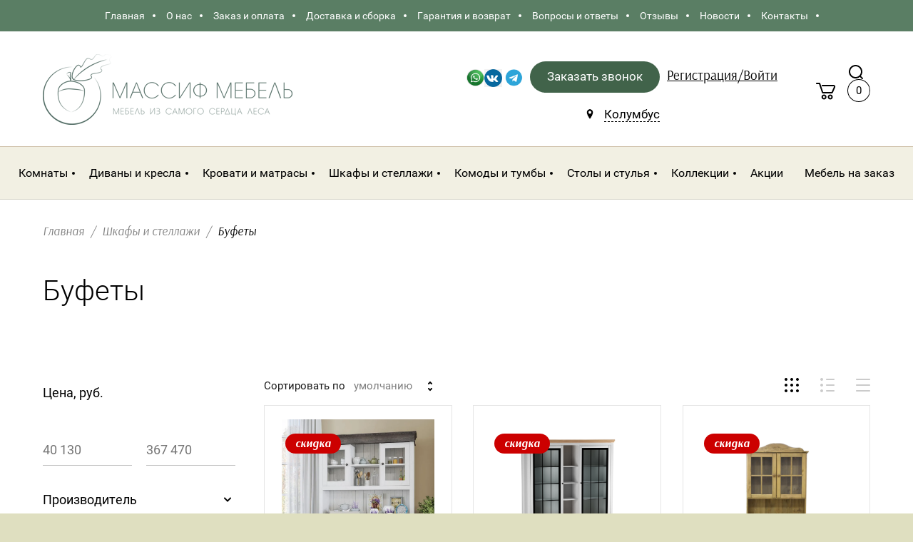

--- FILE ---
content_type: text/html; charset=utf-8
request_url: https://massifmebel.ru/magazin/folder/bufety
body_size: 54421
content:

	<!doctype html>
<html lang="ru">
<head>
<meta charset="utf-8">
<meta name="robots" content="all"/>
<title>Буфеты </title>
<meta name="description" content="Буфеты ">
<meta name="keywords" content="Буфеты ">
<meta name="SKYPE_TOOLBAR" content="SKYPE_TOOLBAR_PARSER_COMPATIBLE">
<meta name="viewport" content="width=device-width, initial-scale=1.0, maximum-scale=1.0, user-scalable=no">
<meta name="format-detection" content="telephone=no">
<meta http-equiv="x-rim-auto-match" content="none">

<link rel="stylesheet" href="/g/libs/jqueryui/datepicker/css/jquery-ui.css">
<link rel="stylesheet" href="/g/libs/lightgallery/v1.2.19/lightgallery.css">

<script src="/g/libs/jquery/1.10.2/jquery.min.js"></script>
<script src="/g/libs/jqueryui/datepicker/js/jquery-ui.min.js" charset="utf-8"></script>

	<link rel="stylesheet" href="/g/css/styles_articles_tpl.css">
<meta name="yandex-verification" content="67ac390fdcf61c60" />

            <!-- 46b9544ffa2e5e73c3c971fe2ede35a5 -->
            <script src='/shared/s3/js/lang/ru.js'></script>
            <script src='/shared/s3/js/common.min.js'></script>
        <link rel='stylesheet' type='text/css' href='/shared/s3/css/calendar.css' /><link rel='stylesheet' type='text/css' href='/shared/highslide-4.1.13/highslide.min.css'/>
<script type='text/javascript' src='/shared/highslide-4.1.13/highslide-full.packed.js'></script>
<script type='text/javascript'>
hs.graphicsDir = '/shared/highslide-4.1.13/graphics/';
hs.outlineType = null;
hs.showCredits = false;
hs.lang={cssDirection:'ltr',loadingText:'Загрузка...',loadingTitle:'Кликните чтобы отменить',focusTitle:'Нажмите чтобы перенести вперёд',fullExpandTitle:'Увеличить',fullExpandText:'Полноэкранный',previousText:'Предыдущий',previousTitle:'Назад (стрелка влево)',nextText:'Далее',nextTitle:'Далее (стрелка вправо)',moveTitle:'Передвинуть',moveText:'Передвинуть',closeText:'Закрыть',closeTitle:'Закрыть (Esc)',resizeTitle:'Восстановить размер',playText:'Слайд-шоу',playTitle:'Слайд-шоу (пробел)',pauseText:'Пауза',pauseTitle:'Приостановить слайд-шоу (пробел)',number:'Изображение %1/%2',restoreTitle:'Нажмите чтобы посмотреть картинку, используйте мышь для перетаскивания. Используйте клавиши вперёд и назад'};</script>
<link rel="icon" href="/favicon.svg" type="image/svg+xml">

<link rel='stylesheet' type='text/css' href='/t/images/__csspatch/6/patch.css'/>

<!--s3_require-->
<link rel="stylesheet" href="/g/basestyle/1.0.1/user/user.css" type="text/css"/>
<link rel="stylesheet" href="/g/basestyle/1.0.1/user/user.blue.css" type="text/css"/>
<script type="text/javascript" src="/g/basestyle/1.0.1/user/user.js" async></script>
<!--/s3_require-->
			
		
		
		
			<link rel="stylesheet" type="text/css" href="/g/shop2v2/default/css/theme.less.css">		
			<script type="text/javascript" src="/g/shop2v2/default/js/shop2v2-plugins.js"></script>
		
			<script type="text/javascript" src="/g/shop2v2/default/js/shop2.2.min.js"></script>
		
	<script type="text/javascript">shop2.init({"productRefs": {"1630892902":{"cvet_obivki_kreind_":{"b74addb09615c87abbba32573ec0e2c8":["2096260702"]}},"468946106":{"romantic_884":{"88067302":["609257506","609261706"]}},"468950106":{"romantic_884":{"133299902":["609263106"]}},"468952506":{"romantic_884":{"88067302":["609267306"]}},"1428854302":{"romantic_884":{"88067302":["1873614902"]}},"1429151102":{"romantic_884":{"133299902":["1873916502"]}},"30243507":{"cvet_517":{"200766102":["35144107"]}},"618536107":{"cvet_517":{"211415900":["763322507"]}},"815088305":{"cvet_517":{"211415700":["1070756705"]}},"815088505":{"cvet_517":{"211415700":["1070756905"]}},"815088705":{"cvet_517":{"211415700":["1070757105"]}},"815088905":{"cvet_517":{"211415700":["1070757305"]}},"815089105":{"cvet_517":{"211415700":["1070757505"]}},"815089305":{"cvet_517":{"211415700":["1070757705"]}},"815089505":{"cvet_517":{"211415700":["1070757905"]}},"815089705":{"cvet_517":{"211415700":["1070758105"]}},"815091105":{"cvet_517":{"211415700":["1070759505"]}},"815091305":{"cvet_517":{"211415700":["1070759705"]}},"815092105":{"cvet_517":{"211415700":["1070760505"]}},"815093105":{"cvet_517":{"211415700":["1070761505"]}},"815093305":{"cvet_517":{"211415700":["1070761705"]}},"1387940901":{"cvet_517":{"211584300":["1735804101"]}},"1425496100":{"cvet_517":{"211415700":["1771950900"]}},"1590907902":{"cvet_517":{"146261902":["2042233302"]}},"1590908102":{"cvet_517":{"146261902":["2042233502"]}},"1590908502":{"cvet_517":{"146261902":["2042233902"]}},"1590909302":{"cvet_517":{"146261902":["2042234702"]}},"1590910502":{"cvet_517":{"146261902":["2042236502"]}},"1590936302":{"cvet_517":{"146261902":["2042268302"]}},"1590936702":{"cvet_517":{"146261902":["2042268702"]}},"1598195702":{"cvet_517":{"146259902":["2055177502"]}},"1611569702":{"cvet_517":{"146260702":["2072212902"]}},"1659713902":{"cvet_517":{"146261302":["2131651502"]}},"1659714102":{"cvet_517":{"146261302":["2131651702"]}},"1659717102":{"cvet_517":{"146261302":["2131654902"]}},"1659719302":{"cvet_517":{"146261302":["2131657102"]}},"1758949105":{"cvet_517":{"96629702":["2260581105"]}},"1758951105":{"cvet_517":{"96629702":["2260584105"]}},"1758953105":{"cvet_517":{"96629702":["2260587105"]}},"1758953905":{"cvet_517":{"96629702":["2260588305"]}},"1758968505":{"cvet_517":{"96629702":["2260635905"]}},"1758970705":{"cvet_517":{"96629702":["2260639705"]}},"1846375905":{"cvet_517":{"96629702":["2389343705"]}},"2117904300":{"cvet_517":{"255813900":["2616882500"]}}},"apiHash": {"getPromoProducts":"517907c079f9468c50faa42c58c05387","getSearchMatches":"a6134b499233c35ce5271160431f192c","getFolderCustomFields":"d6e67c5498fe5408bd30d7ced624308a","getProductListItem":"c575f4a3e80ab1f8bfe27c9f73afe9d6","cartAddItem":"604dbe7749c9d8b2e7bc53ef2a55a498","cartRemoveItem":"b3d7a59683d047a57cfee226325e052f","cartUpdate":"9931bb981d5da0379c1c71050f063f09","cartRemoveCoupon":"e044fa9bc73cd1c991b9fe6404610a8c","cartAddCoupon":"4f349d2910c2b9ee2307261035bf0a4a","deliveryCalc":"e716bde4dbacd2912d64f554660ed013","printOrder":"5133b921ead038230bf8d30d2511f63a","cancelOrder":"fb35bacc658a3ed5fa22d2dd616cff74","cancelOrderNotify":"76d37e41e66ccef69d6ada81c577c2fe","repeatOrder":"24183333670e43256cef5fbc42df6c47","paymentMethods":"c00b38cf66b25deabe08cc6b958eec11","compare":"56e0a7c7e1ce27c1d540082fddbb921e"},"hash": null,"verId": 2651794,"mode": "folder","step": "","uri": "/magazin","IMAGES_DIR": "/d/","my": {"hide_share":true,"gr_new_card_btns":true,"show_sections":true,"lots_buy_one_click":true,"located_in_sections_alias":"\u041d\u0430\u0445\u043e\u0434\u0438\u0442\u0441\u044f \u0432 \u0440\u0430\u0437\u0434\u0435\u043b\u0430\u0445:","buy_one_click_btn":"\u041a\u0443\u043f\u0438\u0442\u044c \u0432 1 \u043a\u043b\u0438\u043a","recommend":"\u0421 \u044d\u0442\u0438\u043c \u0442\u043e\u0432\u0430\u0440\u043e\u043c \u043f\u043e\u043a\u0443\u043f\u0430\u044e\u0442","hide_kinds":true,"accessory":"\u0412 \u043a\u043e\u043c\u043f\u043b\u0435\u043a\u0442 \u0432\u0445\u043e\u0434\u0438\u0442:","lazy_load_subpages":true,"hide_params":true},"shop2_cart_order_payments": 5,"cf_margin_price_enabled": 0,"maps_yandex_key":"","maps_google_key":""});shop2.filter._pre_params = "&s[folder_id]=94388307";shop2.facets.enabled = true;</script>





<style>
	.shop2-filter .shop_filter_field .filter_field_title:before, .shop2-filter .shop_filter_field .filter_range_title:before {
		background-color: #fff !important;
	}
	.shop2-filter .filter_field_select .jqselect:after {
    display: none;
	}
</style>







    <link rel="stylesheet" href="/t/v4589/images/theme0/theme.scss.css">
<!--[if lt IE 10]>
<script src="/g/libs/ie9-svg-gradient/0.0.1/ie9-svg-gradient.min.js"></script>
<script src="/g/libs/jquery-placeholder/2.0.7/jquery.placeholder.min.js"></script>
<script src="/g/libs/jquery-textshadow/0.0.1/jquery.textshadow.min.js"></script>
<script src="/g/s3/misc/ie/0.0.1/ie.js"></script>
<![endif]-->
<!--[if lt IE 9]>
<script src="/g/libs/html5shiv/html5.js"></script>
<![endif]-->

<link rel="stylesheet" href="/t/v4589/images/site.addons.scss.css">
<link rel="stylesheet" href="/t/css/seo_addons.scss.css">
<script src="/t/v4589/images/js/site_addons.js"></script>
</head>
<body>
		<div class="site_wrapper  sand">

		<div class="mobile_folders_wrapper">
			<div class="mobile_folders_close"></div>
			<div class="mobile_folders_in">

				<div class="mobile_folders_top">

					<div class="mobile_top_item">
						<a class="mobile_folders_reg" href="/users/login">Войти</a>
					</div>
										<div class="mobile_top_item">&nbsp;</div>

				</div>
				<div class="mobile_folders_wrap">
										<div class="mobile_menu_wrap">
						<ul class="menu-default mobile_menu"><li class="opened active"><a href="/"  target="_blank"><span>Главная</span></a></li><li><a href="/o-kompanii" ><span>О нас</span></a></li><li><a href="/zakaz" ><span>Заказ и оплата</span></a></li><li><a href="/dostavka-i-oplata" ><span>Доставка и сборка</span></a></li><li><a href="/garantiya" ><span>Гарантия и возврат</span></a></li><li><a href="/voprosy-i-otvety" ><span>Вопросы и ответы</span></a></li><li><a href="/otzyvy" ><span>Отзывы</span></a></li><li><a href="/novosti" ><span>Новости</span></a></li><li><a href="/kontakty" ><span>Контакты</span></a></li></ul>					</div>
				</div>
			</div>
		</div>

		<div class="folders_popup_wrapper">
			<div class="folders_popup_close"></div>
			<div class="folders_popup_wrap">
				<div class="folders_popup_right">
					<div class="folders_bl_wrapper">
						<div class="folders_bl_wrap">
																							<div class="foldersWrap">
									<div class="foldersWrapInner">
										<ul class="foldersMenu clear-list"><li><a href="/magazin/folder/komnaty" >Комнаты</a><ul class="level-2"><li><a href="/magazin/folder/kuhnya" >Кухня</a><ul class="level-3"><li><a href="/magazin/folder/garnitury" >Модульные кухни</a></li><li><a href="/magazin/folder/bufet" >Буфеты и креденсы</a></li><li><a href="/magazin/folder/stulya-kresla-i-taburety" >Стулья и табуреты</a></li><li><a href="/magazin/folder/stoly" >Столы</a></li></ul></li><li><a href="/magazin/folder/gostinaya" >Гостиная</a><ul class="level-3"><li><a href="/magazin/folder/vitriny-i-servanty" >Витрины и серванты</a><ul class="level-4"><li><a href="/magazin/folder/vitriny-dlya-gostinoj" >Витрины</a></li><li><a href="/magazin/folder/servanty-v-gostinuyu" >Серванты</a></li></ul></li><li><a href="/magazin/folder/stellazhi-i-polki" >Стеллажи и полки</a></li><li><a href="/magazin/folder/stoliki" >Столики</a></li><li><a href="/magazin/folder/komody-i-tumby" >Комоды и тумбы</a></li><li><a href="/magazin/folder/tumby-pod-tv" >Тумбы для ТВ</a></li><li><a href="/magazin/folder/divany-i-kresla-1" >Диваны и кресла</a><ul class="level-4"><li><a href="/magazin/folder/divany-v-gostinuyu" >Диваны</a></li><li><a href="/magazin/folder/kresla-dlya-gostinoj" >Кресла</a></li></ul></li></ul></li><li><a href="/magazin/folder/spalnya" >Спальня</a><ul class="level-3"><li><a href="/magazin/folder/krovati-iz-massiva" >Кровати</a></li><li><a href="/magazin/folder/shkafy" >Шкафы</a></li><li><a href="/magazin/folder/stellazhi" >Стеллажи</a></li><li><a href="/magazin/folder/tumby-i-komody" >Тумбы и комоды</a><ul class="level-4"><li><a href="/magazin/folder/tumby-iz-massiva" >Тумбы</a></li><li><a href="/magazin/folder/komody-iz-massiva" >Комоды</a></li></ul></li><li><a href="/magazin/folder/tualetnye-stoliki" >Туалетные столики</a></li><li><a href="/magazin/folder/skami-i-banketki" >Скамьи, банкетки и пуфы</a></li><li><a href="/magazin/folder/zerkala-i-polki" >Зеркала и полки</a></li><li><a href="/magazin/folder/osveshchenie" >Освещение</a></li><li><a href="/magazin/folder/matrasy" >Матрасы и наматрасники</a><ul class="level-4"><li><a href="/magazin/folder/matrasy-2" >Матрасы</a></li><li><a href="/magazin/folder/namatrasniki-i-toppery" >Наматрасники и топперы</a></li></ul></li></ul></li><li><a href="/magazin/folder/detskaya" >Детская</a><ul class="level-3"><li><a href="/magazin/folder/detskie-krovati" >Кровати</a></li><li><a href="/magazin/folder/divany-krovati" >Кровать-диван</a></li><li><a href="/magazin/folder/detskie-shkafy" >Шкафы</a></li><li><a href="/magazin/folder/stellazhi-v-detskuyu" >Стеллажи и полки</a></li><li><a href="/magazin/folder/pismennye-stoly-i-stulya" >Письменные столы и стулья</a></li><li><a href="/magazin/folder/komody-i-tumby-1" >Комоды и тумбы</a></li><li><a href="/magazin/folder/matrasy-i-namatrasniki" >Матрасы и наматрасники</a><ul class="level-4"><li><a href="/magazin/folder/matrasy-3" >Матрасы</a></li><li><a href="/magazin/folder/namatrasniki-i-toppery-1" >Наматрасники и топперы</a></li></ul></li></ul></li><li><a href="/magazin/folder/kabinet" >Кабинет</a><ul class="level-3"><li><a href="/magazin/folder/knizhnye-shkafy" >Книжные шкафы</a></li><li><a href="/magazin/folder/biblioteki" >Библиотеки</a></li><li><a href="/magazin/folder/pismennye-stoly" >Письменные столы</a></li><li><a href="/magazin/folder/stulya-i-kresla" >Стулья и кресла</a></li><li><a href="/magazin/folder/byuro-i-sekretery" >Бюро и секретеры</a></li></ul></li><li><a href="/magazin/folder/prihozhaya" >Прихожая</a><ul class="level-3"><li><a href="/magazin/folder/shkafy-v-prihozhuyu" >Шкафы</a></li><li><a href="/magazin/folder/veshalki" >Вешалки и полки</a><ul class="level-4"><li><a href="/magazin/folder/veshalki-v-prihozhuyu" >Вешалки</a></li><li><a href="/magazin/folder/polki-v-prihozhuyu" >Полки</a></li></ul></li><li><a href="/magazin/folder/komody-i-zerkala" >Комоды и тумбы</a><ul class="level-4"><li><a href="/magazin/folder/komody-v-prihozhuyu" >Комоды</a></li><li><a href="/magazin/folder/tumby-v-prihozhuyu" >Тумбы</a></li></ul></li><li><a href="/magazin/folder/konsolnye-stoliki" >Консольные столики</a></li><li><a href="/magazin/folder/pufy-i-banketki" >Пуфы и банкетки</a></li><li><a href="/magazin/folder/zerkala-v-prihozhuyu" >Зеркала</a></li></ul></li></ul></li><li><a href="/magazin/folder/divany-i-kresla-2" >Диваны и кресла</a><ul class="level-2"><li><a href="/magazin/folder/divany" >Диваны</a></li><li><a href="/magazin/folder/kresla" >Кресла</a></li></ul></li><li><a href="/magazin/folder/krovati" >Кровати и матрасы</a><ul class="level-2"><li><a href="/magazin/folder/krovati-dvuspalnye" >Кровати двуспальные</a></li><li><a href="/magazin/folder/krovati-odnospalnye" >Кровати односпальные</a></li><li><a href="/magazin/folder/krovati-detskie" >Кровати детские</a></li><li><a href="/magazin/folder/divan-krovati" >Диван-кровати</a></li><li><a href="/magazin/folder/matrasy-4" >Матрасы</a></li></ul></li><li class="opened"><a href="/magazin/folder/shkafy-1" >Шкафы и стеллажи</a><ul class="level-2"><li><a href="/magazin/folder/shkafy-2" >Шкафы</a></li><li><a href="/magazin/folder/knizhnye-shkafy-1" >Книжные шкафы</a></li><li><a href="/magazin/folder/stellazhi-1" >Стеллажи</a></li><li><a href="/magazin/folder/vitriny-i-servanty-1" >Витрины и серванты</a></li><li class="opened active"><a href="/magazin/folder/bufety" >Буфеты</a></li></ul></li><li><a href="/magazin/folder/komody-i-tumby-2" >Комоды и тумбы</a><ul class="level-2"><li><a href="/magazin/folder/komody" >Комоды</a></li><li><a href="/magazin/folder/tumby" >Тумбы</a></li><li><a href="/magazin/folder/tumby-dlya-tv" >Тумбы для ТВ</a></li><li><a href="/magazin/folder/prikrovatnye-tumby" >Прикроватные тумбы</a></li><li><a href="/magazin/folder/tumby-dlya-obuvi" >Тумбы для обуви</a></li></ul></li><li><a href="/magazin/folder/stoly-i-stulya" >Столы и стулья</a><ul class="level-2"><li><a href="/magazin/folder/obedennye-stoly" >Обеденные столы</a></li><li><a href="/magazin/folder/zhurnalnye-stoly" >Журнальные столы</a></li><li><a href="/magazin/folder/pismennye-stoly-1" >Письменные столы</a></li><li><a href="/magazin/folder/tualetnye-stoliki-1" >Туалетные столики</a></li><li><a href="/magazin/folder/konsolnye-stoliki-1" >Консольные столики</a></li><li><a href="/magazin/folder/stulya" >Стулья</a></li></ul></li><li><a href="/magazin/folder/kollekcii" >Коллекции</a><ul class="level-2"><li><a href="/magazin/folder/sovremennyj" >Современный</a><ul class="level-3"><li><a href="/magazin/folder/smart" >Smart</a></li><li><a href="/magazin/folder/line" >LINE</a></li><li><a href="/magazin/folder/berber" >Berber</a></li><li><a href="/magazin/folder/primo" >Primo</a></li><li><a href="/magazin/folder/detskaya-seriya" >Детская серия</a></li><li><a href="/magazin/folder/emerson-1" >Emerson</a></li><li><a href="/magazin/folder/bruni" >Bruni</a></li><li><a href="/magazin/folder/elegiya" >Элегия</a></li><li><a href="/folder/244631507" >Фокстрот</a></li><li><a href="/magazin/folder/bubble" >Bubble</a></li><li><a href="/magazin/folder/bon-voyazh" >Бон Вояж</a></li><li><a href="/magazin/folder/arka" >Arka</a></li><li><a href="/magazin/folder/nicole" >Nicole</a></li></ul></li><li><a href="/magazin/folder/klassika" >Классика</a><ul class="level-3"><li><a href="/magazin/folder/romantic" >Romantic</a></li><li><a href="/magazin/folder/atelier" >Atelier</a></li><li><a href="/magazin/folder/vary-bed" >Vary bed</a></li><li><a href="/magazin/folder/canapes" >Canapes</a></li><li><a href="/magazin/folder/valensiya" >Валенсия</a></li><li><a href="/magazin/folder/verden" >Верден</a></li><li><a href="/magazin/folder/elegance" >Elegance</a></li><li><a href="/magazin/folder/zerkala-sanremi" >Зеркала SanRemi</a></li><li><a href="/magazin/folder/pufiki-i-banketki-sanremi" >Пуфики и банкетки Sanremi</a></li><li><a href="/magazin/folder/daybed" >Daybed</a></li><li><a href="/magazin/folder/ameliya-1" >Амелия</a></li><li><a href="/magazin/folder/verona" >Верона</a></li><li><a href="/magazin/folder/veneciya" >Венеция</a></li><li><a href="/magazin/folder/lirona" >Лирона</a></li><li><a href="/magazin/folder/golden-rose" >Golden Rose</a></li><li><a href="/magazin/folder/lady-rose" >Lady Rose</a></li><li><a href="/magazin/folder/silvery-rome" >Silvery Rome</a></li><li><a href="/magazin/folder/interernye-krovati" >Интерьерные кровати</a></li><li><a href="/magazin/folder/randevu" >Рандеву</a></li></ul></li><li><a href="/magazin/folder/provans" >Прованс</a><ul class="level-3"><li><a href="/magazin/folder/lebo" >Лебо</a></li><li><a href="/magazin/folder/avinon" >Авиньон</a></li><li><a href="/magazin/folder/rimini-1" >Римини</a></li><li><a href="/magazin/folder/arredo" >Арредо</a></li><li><a href="/magazin/folder/marcel-chateau" >Marcel &amp; Chateau</a></li><li><a href="/magazin/folder/belveder" >Belveder</a></li><li><a href="/magazin/folder/white-rose" >White Rose</a></li><li><a href="/magazin/folder/black-rose" >Black Rose</a></li><li><a href="/magazin/folder/provence-noir-blanc" >Provence Noir&amp;Blanc</a></li><li><a href="/magazin/folder/olivia" >Olivia</a></li><li><a href="/magazin/folder/palermo" >Palermo</a></li><li><a href="/magazin/folder/odri" >Odri</a></li><li><a href="/magazin/folder/leontina" >Leontina</a></li></ul></li><li><a href="/magazin/folder/skandinaviya" >Скандинавия</a><ul class="level-3"><li><a href="/magazin/folder/helsinki-malta" >Хельсинки Мальта</a></li><li><a href="/magazin/folder/bejli" >Бейли</a></li><li><a href="/magazin/folder/boch" >Бостон</a></li><li><a href="/magazin/folder/rauna" >Рауна</a></li><li><a href="/magazin/folder/kosta-blanka" >Коста Бланка</a></li><li><a href="/magazin/folder/forest" >Форест</a></li><li><a href="/magazin/folder/timbers-kids" >Тимберс Кидс</a></li><li><a href="/magazin/folder/sielo" >Сиело</a></li><li><a href="/magazin/folder/milano" >Милано</a></li><li><a href="/magazin/folder/ellipse" >Ellipse</a></li><li><a href="/magazin/folder/andersen" >Andersen</a></li><li><a href="/magazin/folder/olsa" >Ольса</a></li><li><a href="/magazin/folder/reilvej" >Рэилвей</a></li><li><a href="/magazin/folder/ameliya" >Амелия</a></li><li><a href="/magazin/folder/teo" >ТЕО</a></li><li><a href="/magazin/folder/skandi" >СКАНДИ</a></li></ul></li><li><a href="/magazin/folder/loft" >Лофт</a><ul class="level-3"><li><a href="/magazin/folder/riva" >Riva</a></li><li><a href="/magazin/folder/yatelei" >YATELEI</a></li><li><a href="/magazin/folder/lugano" >Lugano</a></li><li><a href="/magazin/folder/emerson" >Emerson</a></li><li><a href="/folder/loft" >Лофт</a></li><li><a href="/magazin/folder/oniks" >Оникс</a></li><li><a href="/magazin/folder/menson" >Мэнсон</a></li></ul></li><li><a href="/magazin/folder/kantri" >Кантри</a><ul class="level-3"><li><a href="/magazin/folder/belorusskaya-sosna" >Белорусская сосна</a></li><li><a href="/magazin/folder/jules-verne" >Jules Verne</a></li></ul></li><li><a href="/magazin/folder/pop-art" >Поп-Арт</a><ul class="level-3"><li><a href="/magazin/folder/aquarelle" >Aquarelle</a></li><li><a href="/magazin/folder/gouache" >Gouache</a></li></ul></li><li><a href="/magazin/folder/neoklassika" >Неоклассика</a><ul class="level-3"><li><a href="/magazin/folder/icons" >Icons</a></li><li><a href="/magazin/folder/fokstrot" >Фокстрот</a></li></ul></li></ul></li><li><a href="/magazin/folder/akcii" >Акции</a></li><li><a href="/folder/kuhni-na-zakaz" >Мебель на заказ</a></li></ul>									</div>
								</div>
															    <ul class="folders_block menu-default">
								
							    							    
							    
							    </ul>

													</div>
					</div>
				</div>
			</div>
		</div>

		<div class="popup_form_wrapper">
			<div class="popup_form_wrap">
				<div class="popup_form_close"></div>
				<div class="popup_form_title_wr">
					<div class="popup_form_title">
						Заказать звонок
					</div>
					<div class="popup_form_desc">Оставьте заявку, наш оператор свяжется с Вами в течение 5 минут</div>
				</div>
				<div class="tpl-anketa" data-api-url="/-/x-api/v1/public/?method=form/postform&param[form_id]=23017300&param[tpl]=db:form.minimal.wedding.tpl" data-api-type="form">
			<div class="form-headline">
		<div class="form_bl_title">Нужна помощь в выборе?</div>
		<div class="form-subtitle">Перезвоним и поможем подобрать мебель под любой бюджет и интерьер!</div>
		</div>
		<form method="post" action="/">
		<input type="hidden" name="form_id" value="23017300">
		<input type="hidden" name="tpl" value="db:form.minimal.wedding.tpl">
		<input type="hidden" name="placeholdered_fields" value="">
		<div class="form_inner">
											        <div class="tpl-field type-text">
		          <div class="field-title">Имя:</div>		          <div class="field-value">
		          			            	<input   type="text" size="30" maxlength="100" value="" name="d[0]" />
		            		            <div class="field-note">Например: Анна</div>		          </div>
		        </div>
		        									        <div class="tpl-field type-phone field-required">
		          <div class="field-title">Телефон: <span class="field-required-mark">*</span></div>		          <div class="field-value">
		          			            	<input required data-validator="phone" type="text" size="30" maxlength="100" value="" name="d[1]"  />
		            		            <div class="field-note">Например: 8-914-761-19-22</div>		          </div>
		        </div>
		        									        <div class="tpl-field type-checkbox">
		          		          <div class="field-value">
		          													<ul>
															<li>
									<input  id="23017300-checkbox2" type="checkbox" value="Да" name="d[2]" />
									<label for="checkbox2">Я согласен на обработку персональных данных. <a href="/users/agreement">Подробнее...</a></label>
									</li>
													</ul>
							            		          </div>
		        </div>
		        						
										
			<div class="tpl-field tpl-field-button">
				<button type="submit" class="tpl-form-button"><span  style="position: static;">Заказать звонок</span></button>
			</div>
			<re-captcha data-captcha="recaptcha"
     data-name="captcha"
     data-sitekey="6LddAuIZAAAAAAuuCT_s37EF11beyoreUVbJlVZM"
     data-lang="ru"
     data-rsize="invisible"
     data-type="image"
     data-theme="light"></re-captcha></form>
				</div>
	</div>
			</div>
		</div>
		
		<div class="search_popup_wrapper">
			<div class="search_close"></div>
			<div class="search_inner search_up">

				<div class="search_in">
					<nav class="site_search_wr">
					    <form action="/magazin/search" method="get"  class="search-form" >
					    <div class="search-text_wr">
					  		<input name="search_text" type="text" class="search-text" placeholder="Название товара" />
					    </div>
					    <input type="submit" class="search-button" value="" />
					    <re-captcha data-captcha="recaptcha"
     data-name="captcha"
     data-sitekey="6LddAuIZAAAAAAuuCT_s37EF11beyoreUVbJlVZM"
     data-lang="ru"
     data-rsize="invisible"
     data-type="image"
     data-theme="light"></re-captcha></form>
					</nav>
				</div>

			</div>
			<div class="search_inner search_down">
				
				<div class="search_in">
						
    
<div class="shop2-block search-form ">
	<div class="block_title">
		<span>Расширенный поиск</span>
	</div>
	<div class="block_body">
		<form action="/magazin/search" enctype="multipart/form-data">
			<input type="hidden" name="sort_by" value=""/>
			
			<div class="top_rows">
				
				
								<div class="row row_price range_slider_wrapper">
	                <div class="row-title">Цена, руб.</div>
	                <div class="row-body">

		                <div class="price_range clear-self">
		                	<div class="input_from">
		                		<span class="from_title">от</span>
		                    	<input name="s[price][min]" type="text" size="5" class="small low" value="" />
		                    </div>

							
		                    <div class="input_to">
		                    	<span class="to_title">до</span>
		                    	<input name="s[price][max]" type="text" size="5" class="small big"  data-max="200000" value="" />
		                    </div>
		                </div>
	                </div>
	            </div>
	            
									<div class="row row_per_page">
						<div class="row-title">Результатов на странице:</div>
						<div class="row-body">
							<select name="s[products_per_page]">
													            						            						            <option value="5">5</option>
					            						            						            <option value="20">20</option>
					            						            						            <option value="35">35</option>
					            						            						            <option value="50">50</option>
					            						            						            <option value="65">65</option>
					            						            						            <option value="80">80</option>
					            						            						            <option value="95">95</option>
					            							</select>
						</div>
					</div>
							</div>

			<div class="block_body_rows">

									<div class="row">
						<div class="row-body">
							<select name="s[folder_id]" id="s[folder_id]" data-placeholder="Все категории">
								<option value="">Все категории</option>
																																					                            <option value="177620507" >
			                                 Комнаты
			                            </option>
			                        																				                            <option value="170241500" >
			                                &raquo; Кухня
			                            </option>
			                        																				                            <option value="170264900" >
			                                &raquo;&raquo; Модульные кухни
			                            </option>
			                        																				                            <option value="170265300" >
			                                &raquo;&raquo; Буфеты и креденсы
			                            </option>
			                        																				                            <option value="170265700" >
			                                &raquo;&raquo; Стулья и табуреты
			                            </option>
			                        																				                            <option value="170265900" >
			                                &raquo;&raquo; Столы
			                            </option>
			                        																				                            <option value="170241300" >
			                                &raquo; Гостиная
			                            </option>
			                        																				                            <option value="170266300" >
			                                &raquo;&raquo; Витрины и серванты
			                            </option>
			                        																				                            <option value="162951502" >
			                                &raquo;&raquo;&raquo; Витрины
			                            </option>
			                        																				                            <option value="162951702" >
			                                &raquo;&raquo;&raquo; Серванты
			                            </option>
			                        																				                            <option value="170266700" >
			                                &raquo;&raquo; Стеллажи и полки
			                            </option>
			                        																				                            <option value="170266900" >
			                                &raquo;&raquo; Столики
			                            </option>
			                        																				                            <option value="170267100" >
			                                &raquo;&raquo; Комоды и тумбы
			                            </option>
			                        																				                            <option value="134320102" >
			                                &raquo;&raquo; Тумбы для ТВ
			                            </option>
			                        																				                            <option value="170267500" >
			                                &raquo;&raquo; Диваны и кресла
			                            </option>
			                        																				                            <option value="162962102" >
			                                &raquo;&raquo;&raquo; Диваны
			                            </option>
			                        																				                            <option value="162962302" >
			                                &raquo;&raquo;&raquo; Кресла
			                            </option>
			                        																				                            <option value="170241700" >
			                                &raquo; Спальня
			                            </option>
			                        																				                            <option value="170267700" >
			                                &raquo;&raquo; Кровати
			                            </option>
			                        																				                            <option value="170267900" >
			                                &raquo;&raquo; Шкафы
			                            </option>
			                        																				                            <option value="170268300" >
			                                &raquo;&raquo; Стеллажи
			                            </option>
			                        																				                            <option value="170268900" >
			                                &raquo;&raquo; Тумбы и комоды
			                            </option>
			                        																				                            <option value="95975102" >
			                                &raquo;&raquo;&raquo; Тумбы
			                            </option>
			                        																				                            <option value="95975502" >
			                                &raquo;&raquo;&raquo; Комоды
			                            </option>
			                        																				                            <option value="170269300" >
			                                &raquo;&raquo; Туалетные столики
			                            </option>
			                        																				                            <option value="170269700" >
			                                &raquo;&raquo; Скамьи, банкетки и пуфы
			                            </option>
			                        																				                            <option value="170270700" >
			                                &raquo;&raquo; Зеркала и полки
			                            </option>
			                        																				                            <option value="5567902" >
			                                &raquo;&raquo; Освещение
			                            </option>
			                        																				                            <option value="120835905" >
			                                &raquo;&raquo; Матрасы и наматрасники
			                            </option>
			                        																				                            <option value="71178506" >
			                                &raquo;&raquo;&raquo; Матрасы
			                            </option>
			                        																				                            <option value="70165906" >
			                                &raquo;&raquo;&raquo; Наматрасники и топперы
			                            </option>
			                        																				                            <option value="170241900" >
			                                &raquo; Детская
			                            </option>
			                        																				                            <option value="170271100" >
			                                &raquo;&raquo; Кровати
			                            </option>
			                        																				                            <option value="170271300" >
			                                &raquo;&raquo; Кровать-диван
			                            </option>
			                        																				                            <option value="170271500" >
			                                &raquo;&raquo; Шкафы
			                            </option>
			                        																				                            <option value="170271700" >
			                                &raquo;&raquo; Стеллажи и полки
			                            </option>
			                        																				                            <option value="170272300" >
			                                &raquo;&raquo; Письменные столы и стулья
			                            </option>
			                        																				                            <option value="170272500" >
			                                &raquo;&raquo; Комоды и тумбы
			                            </option>
			                        																				                            <option value="72930106" >
			                                &raquo;&raquo; Матрасы и наматрасники
			                            </option>
			                        																				                            <option value="72930506" >
			                                &raquo;&raquo;&raquo; Матрасы
			                            </option>
			                        																				                            <option value="72930306" >
			                                &raquo;&raquo;&raquo; Наматрасники и топперы
			                            </option>
			                        																				                            <option value="170242100" >
			                                &raquo; Кабинет
			                            </option>
			                        																				                            <option value="170272900" >
			                                &raquo;&raquo; Книжные шкафы
			                            </option>
			                        																				                            <option value="170273100" >
			                                &raquo;&raquo; Библиотеки
			                            </option>
			                        																				                            <option value="170273300" >
			                                &raquo;&raquo; Письменные столы
			                            </option>
			                        																				                            <option value="170273900" >
			                                &raquo;&raquo; Стулья и кресла
			                            </option>
			                        																				                            <option value="170274500" >
			                                &raquo;&raquo; Бюро и секретеры
			                            </option>
			                        																				                            <option value="170242300" >
			                                &raquo; Прихожая
			                            </option>
			                        																				                            <option value="170274900" >
			                                &raquo;&raquo; Шкафы
			                            </option>
			                        																				                            <option value="170275100" >
			                                &raquo;&raquo; Вешалки и полки
			                            </option>
			                        																				                            <option value="214641502" >
			                                &raquo;&raquo;&raquo; Вешалки
			                            </option>
			                        																				                            <option value="214657902" >
			                                &raquo;&raquo;&raquo; Полки
			                            </option>
			                        																				                            <option value="170275500" >
			                                &raquo;&raquo; Комоды и тумбы
			                            </option>
			                        																				                            <option value="214996302" >
			                                &raquo;&raquo;&raquo; Комоды
			                            </option>
			                        																				                            <option value="214996502" >
			                                &raquo;&raquo;&raquo; Тумбы
			                            </option>
			                        																				                            <option value="170273700" >
			                                &raquo;&raquo; Консольные столики
			                            </option>
			                        																				                            <option value="170275700" >
			                                &raquo;&raquo; Пуфы и банкетки
			                            </option>
			                        																				                            <option value="215229900" >
			                                &raquo;&raquo; Зеркала
			                            </option>
			                        																				                            <option value="89401307" >
			                                 Диваны и кресла
			                            </option>
			                        																				                            <option value="89401507" >
			                                &raquo; Диваны
			                            </option>
			                        																				                            <option value="89401707" >
			                                &raquo; Кресла
			                            </option>
			                        																				                            <option value="89401907" >
			                                 Кровати и матрасы
			                            </option>
			                        																				                            <option value="89403707" >
			                                &raquo; Кровати двуспальные
			                            </option>
			                        																				                            <option value="89403507" >
			                                &raquo; Кровати односпальные
			                            </option>
			                        																				                            <option value="89403307" >
			                                &raquo; Кровати детские
			                            </option>
			                        																				                            <option value="90014507" >
			                                &raquo; Диван-кровати
			                            </option>
			                        																				                            <option value="90056107" >
			                                &raquo; Матрасы
			                            </option>
			                        																				                            <option value="89402307" >
			                                 Шкафы и стеллажи
			                            </option>
			                        																				                            <option value="89403907" >
			                                &raquo; Шкафы
			                            </option>
			                        																				                            <option value="89404307" >
			                                &raquo; Книжные шкафы
			                            </option>
			                        																				                            <option value="89404507" >
			                                &raquo; Стеллажи
			                            </option>
			                        																				                            <option value="89404707" >
			                                &raquo; Витрины и серванты
			                            </option>
			                        																				                            <option value="94388307" >
			                                &raquo; Буфеты
			                            </option>
			                        																				                            <option value="89402707" >
			                                 Комоды и тумбы
			                            </option>
			                        																				                            <option value="89416307" >
			                                &raquo; Комоды
			                            </option>
			                        																				                            <option value="89416507" >
			                                &raquo; Тумбы
			                            </option>
			                        																				                            <option value="89416907" >
			                                &raquo; Тумбы для ТВ
			                            </option>
			                        																				                            <option value="89417107" >
			                                &raquo; Прикроватные тумбы
			                            </option>
			                        																				                            <option value="89417307" >
			                                &raquo; Тумбы для обуви
			                            </option>
			                        																				                            <option value="89402907" >
			                                 Столы и стулья
			                            </option>
			                        																				                            <option value="89417507" >
			                                &raquo; Обеденные столы
			                            </option>
			                        																				                            <option value="89417707" >
			                                &raquo; Журнальные столы
			                            </option>
			                        																				                            <option value="89417907" >
			                                &raquo; Письменные столы
			                            </option>
			                        																				                            <option value="89418107" >
			                                &raquo; Туалетные столики
			                            </option>
			                        																				                            <option value="177692707" >
			                                &raquo; Консольные столики
			                            </option>
			                        																				                            <option value="89418307" >
			                                &raquo; Стулья
			                            </option>
			                        																				                            <option value="2134702" >
			                                 Коллекции
			                            </option>
			                        																				                            <option value="326403705" >
			                                &raquo; Современный
			                            </option>
			                        																				                            <option value="338620305" >
			                                &raquo;&raquo; Smart
			                            </option>
			                        																				                            <option value="350737105" >
			                                &raquo;&raquo; LINE
			                            </option>
			                        																				                            <option value="350739305" >
			                                &raquo;&raquo; Berber
			                            </option>
			                        																				                            <option value="184578906" >
			                                &raquo;&raquo; Primo
			                            </option>
			                        																				                            <option value="14810507" >
			                                &raquo;&raquo; Детская серия
			                            </option>
			                        																				                            <option value="32350107" >
			                                &raquo;&raquo; Emerson
			                            </option>
			                        																				                            <option value="163462102" >
			                                &raquo;&raquo; Bruni
			                            </option>
			                        																				                            <option value="76487507" >
			                                &raquo;&raquo; Элегия
			                            </option>
			                        																				                            <option value="244631507" >
			                                &raquo;&raquo; Фокстрот
			                            </option>
			                        																				                            <option value="111673308" >
			                                &raquo;&raquo; Bubble
			                            </option>
			                        																				                            <option value="82039709" >
			                                &raquo;&raquo; Бон Вояж
			                            </option>
			                        																				                            <option value="83599909" >
			                                &raquo;&raquo; Arka
			                            </option>
			                        																				                            <option value="88714309" >
			                                &raquo;&raquo; Nicole
			                            </option>
			                        																				                            <option value="2136102" >
			                                &raquo; Классика
			                            </option>
			                        																				                            <option value="4671302" >
			                                &raquo;&raquo; Romantic
			                            </option>
			                        																				                            <option value="4671502" >
			                                &raquo;&raquo; Atelier
			                            </option>
			                        																				                            <option value="4671702" >
			                                &raquo;&raquo; Vary bed
			                            </option>
			                        																				                            <option value="4671902" >
			                                &raquo;&raquo; Canapes
			                            </option>
			                        																				                            <option value="4675702" >
			                                &raquo;&raquo; Валенсия
			                            </option>
			                        																				                            <option value="4676102" >
			                                &raquo;&raquo; Верден
			                            </option>
			                        																				                            <option value="4676302" >
			                                &raquo;&raquo; Elegance
			                            </option>
			                        																				                            <option value="4676702" >
			                                &raquo;&raquo; Зеркала SanRemi
			                            </option>
			                        																				                            <option value="4676902" >
			                                &raquo;&raquo; Пуфики и банкетки Sanremi
			                            </option>
			                        																				                            <option value="4728302" >
			                                &raquo;&raquo; Daybed
			                            </option>
			                        																				                            <option value="121812902" >
			                                &raquo;&raquo; Амелия
			                            </option>
			                        																				                            <option value="122527902" >
			                                &raquo;&raquo; Верона
			                            </option>
			                        																				                            <option value="122528102" >
			                                &raquo;&raquo; Венеция
			                            </option>
			                        																				                            <option value="122528302" >
			                                &raquo;&raquo; Лирона
			                            </option>
			                        																				                            <option value="148912902" >
			                                &raquo;&raquo; Golden Rose
			                            </option>
			                        																				                            <option value="148913102" >
			                                &raquo;&raquo; Lady Rose
			                            </option>
			                        																				                            <option value="148913302" >
			                                &raquo;&raquo; Silvery Rome
			                            </option>
			                        																				                            <option value="157258305" >
			                                &raquo;&raquo; Интерьерные кровати
			                            </option>
			                        																				                            <option value="34245706" >
			                                &raquo;&raquo; Рандеву
			                            </option>
			                        																				                            <option value="2136502" >
			                                &raquo; Прованс
			                            </option>
			                        																				                            <option value="4677702" >
			                                &raquo;&raquo; Лебо
			                            </option>
			                        																				                            <option value="112064502" >
			                                &raquo;&raquo; Авиньон
			                            </option>
			                        																				                            <option value="117096502" >
			                                &raquo;&raquo; Римини
			                            </option>
			                        																				                            <option value="117382302" >
			                                &raquo;&raquo; Арредо
			                            </option>
			                        																				                            <option value="149327902" >
			                                &raquo;&raquo; Marcel &amp; Chateau
			                            </option>
			                        																				                            <option value="149328102" >
			                                &raquo;&raquo; Belveder
			                            </option>
			                        																				                            <option value="149328302" >
			                                &raquo;&raquo; White Rose
			                            </option>
			                        																				                            <option value="149328502" >
			                                &raquo;&raquo; Black Rose
			                            </option>
			                        																				                            <option value="149328702" >
			                                &raquo;&raquo; Provence Noir&amp;Blanc
			                            </option>
			                        																				                            <option value="165361702" >
			                                &raquo;&raquo; Olivia
			                            </option>
			                        																				                            <option value="169454502" >
			                                &raquo;&raquo; Palermo
			                            </option>
			                        																				                            <option value="169594702" >
			                                &raquo;&raquo; Odri
			                            </option>
			                        																				                            <option value="173800302" >
			                                &raquo;&raquo; Leontina
			                            </option>
			                        																				                            <option value="2136702" >
			                                &raquo; Скандинавия
			                            </option>
			                        																				                            <option value="4680102" >
			                                &raquo;&raquo; Хельсинки Мальта
			                            </option>
			                        																				                            <option value="4680302" >
			                                &raquo;&raquo; Бейли
			                            </option>
			                        																				                            <option value="4680502" >
			                                &raquo;&raquo; Бостон
			                            </option>
			                        																				                            <option value="4680902" >
			                                &raquo;&raquo; Рауна
			                            </option>
			                        																				                            <option value="4681102" >
			                                &raquo;&raquo; Коста Бланка
			                            </option>
			                        																				                            <option value="4681302" >
			                                &raquo;&raquo; Форест
			                            </option>
			                        																				                            <option value="4681902" >
			                                &raquo;&raquo; Тимберс Кидс
			                            </option>
			                        																				                            <option value="4682302" >
			                                &raquo;&raquo; Сиело
			                            </option>
			                        																				                            <option value="4682502" >
			                                &raquo;&raquo; Милано
			                            </option>
			                        																				                            <option value="170153502" >
			                                &raquo;&raquo; Ellipse
			                            </option>
			                        																				                            <option value="170153902" >
			                                &raquo;&raquo; Andersen
			                            </option>
			                        																				                            <option value="136735704" >
			                                &raquo;&raquo; Ольса
			                            </option>
			                        																				                            <option value="99933905" >
			                                &raquo;&raquo; Рэилвей
			                            </option>
			                        																				                            <option value="136581505" >
			                                &raquo;&raquo; Амелия
			                            </option>
			                        																				                            <option value="294359105" >
			                                &raquo;&raquo; ТЕО
			                            </option>
			                        																				                            <option value="52493907" >
			                                &raquo;&raquo; СКАНДИ
			                            </option>
			                        																				                            <option value="2137102" >
			                                &raquo; Лофт
			                            </option>
			                        																				                            <option value="148638704" >
			                                &raquo;&raquo; Riva
			                            </option>
			                        																				                            <option value="78442705" >
			                                &raquo;&raquo; YATELEI
			                            </option>
			                        																				                            <option value="78442905" >
			                                &raquo;&raquo; Lugano
			                            </option>
			                        																				                            <option value="2791707" >
			                                &raquo;&raquo; Emerson
			                            </option>
			                        																				                            <option value="49906108" >
			                                &raquo;&raquo; Лофт
			                            </option>
			                        																				                            <option value="83495309" >
			                                &raquo;&raquo; Оникс
			                            </option>
			                        																				                            <option value="96621309" >
			                                &raquo;&raquo; Мэнсон
			                            </option>
			                        																				                            <option value="2137302" >
			                                &raquo; Кантри
			                            </option>
			                        																				                            <option value="4678502" >
			                                &raquo;&raquo; Белорусская сосна
			                            </option>
			                        																				                            <option value="163683302" >
			                                &raquo;&raquo; Jules Verne
			                            </option>
			                        																				                            <option value="164543302" >
			                                &raquo; Поп-Арт
			                            </option>
			                        																				                            <option value="164543502" >
			                                &raquo;&raquo; Aquarelle
			                            </option>
			                        																				                            <option value="170043302" >
			                                &raquo;&raquo; Gouache
			                            </option>
			                        																				                            <option value="206087105" >
			                                &raquo; Неоклассика
			                            </option>
			                        																				                            <option value="206090705" >
			                                &raquo;&raquo; Icons
			                            </option>
			                        																				                            <option value="206091305" >
			                                &raquo;&raquo; Фокстрот
			                            </option>
			                        																				                            <option value="180253702" >
			                                 Акции
			                            </option>
			                        																				                            <option value="29631308" >
			                                 Мебель на заказ
			                            </option>
			                        															</select>
						</div>
					</div>
				
									<div class="row">
						<div class="row-body">
							<select name="s[vendor_id]" data-placeholder="Все производители">
								<option value="">Все производители</option>          
			                    			                        <option value="50486700" >KREIND</option>
			                    			                        <option value="50486900" >BARDI</option>
			                    			                        <option value="50487100" >MMZ</option>
			                    			                        <option value="50487300" >Timbers</option>
			                    			                        <option value="12872302" >SanRemi</option>
			                    			                        <option value="27179902" >Муромские мастера</option>
			                    			                        <option value="32062102" >Leroys</option>
			                    			                        <option value="33760702" >Maria Stefania</option>
			                    			                        <option value="40479702" >Этажерка</option>
			                    			                        <option value="26506104" >Ashley Furniture</option>
			                    			                        <option value="33528304" >Ponormo</option>
			                    			                        <option value="15029505" >Лидская мебельная фабрика</option>
			                    			                        <option value="15029705" >Минскмебель</option>
			                    			                        <option value="49478705" >ТехКомПро</option>
			                    			                        <option value="66188105" >ПМЦ</option>
			                    			                        <option value="10796107" >Stool Group</option>
			                    							</select>
						</div>
					</div>
				
									<div class="row">
						<div class="row-body">
							<input placeholder="Артикул" type="text" name="s[article]" id="shop2-article" value="" />
						</div>
					</div>
				
									<div class="row">
						<div class="row-body">
							<input placeholder="Текст" type="text" name="search_text" size="20" id="shop2-text"  value="" />
						</div>
					</div>
				
							</div>
			
			<div class="fields_wrap">

								<div id="shop2_search_custom_fields"></div>
				
								<div id="shop2_search_global_fields">
					
																																			</div>
				
			</div>

			<div class="flags_wrap">

									<div class="row">
						<div class="row-body">
							<select name="s[new]" data-placeholder="Все">
								<option value="">Новинка</option>
			                    <option value="1">да</option>
			                    <option value="0">нет</option>
							</select>
						</div>
					</div>
				
									<div class="row">
						<div class="row-body">
							<select name="s[special]" data-placeholder="Все">
								<option value="">Спецпредложение</option>
			                    <option value="1">да</option>
			                    <option value="0">нет</option>
							</select>
						</div>
					</div>
				
			</div>

			<div class="row_button">
				<button type="submit" class="search-btn">Найти</button>
			</div>

		<re-captcha data-captcha="recaptcha"
     data-name="captcha"
     data-sitekey="6LddAuIZAAAAAAuuCT_s37EF11beyoreUVbJlVZM"
     data-lang="ru"
     data-rsize="invisible"
     data-type="image"
     data-theme="light"></re-captcha></form>
	</div>
</div><!-- Search Form -->				</div>

			</div>
		</div>

		<header role="banner" class="site_header inner">
			
			<div class="header_menu_wrapper top_menu-wrapper ">
				<div class="header_menu_wrap">
					
											<ul class="top_folders menu-default"><li class="opened active"><a href="/"  target="_blank"><span>Главная</span></a></li><li><a href="/o-kompanii" ><span>О нас</span></a></li><li><a href="/zakaz" ><span>Заказ и оплата</span></a></li><li><a href="/dostavka-i-oplata" ><span>Доставка и сборка</span></a></li><li><a href="/garantiya" ><span>Гарантия и возврат</span></a></li><li><a href="/voprosy-i-otvety" ><span>Вопросы и ответы</span></a></li><li><a href="/otzyvy" ><span>Отзывы</span></a></li><li><a href="/novosti" ><span>Новости</span></a></li><li><a href="/kontakty" ><span>Контакты</span></a></li></ul>					    										
				</div>
			</div>
			<div class="header_top_wrapper">

				<div class="site_fixed_panel">
					<div class="fixed_panel_in">
						<div class="panel_l_block">
							<span class="burger_btn"></span>
													</div>
						<div class="panel_m_block">
							<span class="contacts_popup"></span>
						</div>
						<div class="panel_r_block">
							<span class="search_btn"></span>
							<span class="contacts_popup"></span>
							<div class="cart_bl_wrap">
								<div id="shop2-cart-preview">
			<div class="cart_preview_in not_active">
		<a href="/magazin/cart" class="cart_link"></a>
		<span class="cart_icon"></span>
		<span class="cart_amount">0</span>
	</div>
</div>							</div>
						</div>
					</div>
				</div>

				<div class="header_top_wrap">
					<div class="header_l_block">
						<div class="hedaer-contacts-wrapper">
															<div class="phones-wrapper">
									<div class="phones_body">
																					<div class="phone-item">
												<a href="tel:8 (914) 761-19-22">8 (914) 761-19-22</a>
																							</div>
																			</div>
								</div>
														
																					<div class="schedule-wrapper">
								
																<div class="schedule-body">
									
									<div class="schedule-text">
										
									</div>
								</div>
							</div>
													</div>
					</div>
					<div class="header_m_block upd_block">
													<div class="site_logo">
																	<a href="https://massifmebel.ru">
																														<img src="/thumb/2/tFv5gTJUTOlObVr3ACfLMQ/350r100/d/1401122-6059.png" alt="site logo" />
									</a>
															</div>
												<div class="site_name_wrap">
																				</div>
						<div class="categories_popup_btn">Каталог</div>
						
					<div class="site_social soc_mob">
	                      	                      <a href="//wa.me/+79147611922" target="_blank">
	                        <img src="/thumb/2/xRqyCHaLzCg4S43OQh3RFw/40r40/d/whatsapp_1.png" alt="WhatsApp" />
	                      </a>
	                      	                      <a href="https://vk.com/public204020658" target="_blank">
	                        <img src="/thumb/2/xL5aG4z3PbDwpt0SqCm_3A/40r40/d/png-transparent-vk-social-network-logo-rounded-social-media-icon.png" alt="ВК" />
	                      </a>
	                      	                      <a href="https://t.me/Massif_Mebel" target="_blank">
	                        <img src="/thumb/2/Jc3lYcHKzuU9YhEsfOCBLg/40r40/d/telega.png" alt="Телеграм" />
	                      </a>
	                                          </div>
						
					</div>
					
					<div class="header_r_block">
						<span class="search_btn"></span>
						<div class="lcol">
							<div class="lcol_top">
								<div class="site_social">
			                      			                      <a href="//wa.me/+79147611922" target="_blank">
			                        <img src="/thumb/2/xRqyCHaLzCg4S43OQh3RFw/40r40/d/whatsapp_1.png" alt="WhatsApp" />
			                      </a>
			                      			                      <a href="https://vk.com/public204020658" target="_blank">
			                        <img src="/thumb/2/xL5aG4z3PbDwpt0SqCm_3A/40r40/d/png-transparent-vk-social-network-logo-rounded-social-media-icon.png" alt="ВК" />
			                      </a>
			                      			                      <a href="https://t.me/Massif_Mebel" target="_blank">
			                        <img src="/thumb/2/Jc3lYcHKzuU9YhEsfOCBLg/40r40/d/telega.png" alt="Телеграм" />
			                      </a>
			                      			                    </div>
								<span class="popup_btn">Заказать звонок</span>
							</div>
							<div class="sblock">
								<div class="ccity">
				                	<span class="cityname" data-city="Колумбус">Колумбус</span>
				                	<div class="city-popup1">
				                		<div class="city-popup1__title">Укажите свой регион:</div>
				                		<input type="text" class="popup-search" placeholder="Поиск города">
				                		<div class="city-popup1__text">Начните вводить название города или страны, а мы подскажем.</div>
				                		<div class="city-popup1__blocks" style="display: none;">
				                								                			<div class="pop-it" data-text="Санкт-Петербург">
					                				<a href="#" class="changecontacts">Санкт-Петербург</a>
					                									                				<div class="conts">
					                					<div class="c1">
					                																					<div><a href="tel:8 (800) 234-72-87">8 (800) 234-72-87</a></div>
																								                    </div>
									                    <div class="c2">без выходных</div>
									                    <div class="c3">г. Южно-Сахалинск, пер. Мартовский 1Б</div>
									                    <div class="c4">test@test.ru</div>
					                				</div>
					                									                			</div>
				                								                			<div class="pop-it" data-text="Москва">
					                				<a href="#" class="changecontacts">Москва</a>
					                									                				<div class="conts">
					                					<div class="c1">
					                																					<div><a href="tel:8 (800) 234-72-87">8 (800) 234-72-87</a></div>
																								                    </div>
									                    <div class="c2">без выходных</div>
									                    <div class="c3">г. Южно-Сахалинск, пер. Мартовский 1Б</div>
									                    <div class="c4">massifmebel@list.ru</div>
					                				</div>
					                									                			</div>
				                								                			<div class="pop-it" data-text="Южно-Сахалинск">
					                				<a href="#" >Южно-Сахалинск</a>
					                									                			</div>
				                								                			<div class="pop-it" data-text="Владивосток">
					                				<a href="#" >Владивосток</a>
					                									                			</div>
				                								                			<div class="pop-it" data-text="Хабаровск">
					                				<a href="#" >Хабаровск</a>
					                									                			</div>
				                								                			<div class="pop-it" data-text="Находка">
					                				<a href="#" >Находка</a>
					                									                			</div>
				                								                			<div class="pop-it" data-text="Уссурийск">
					                				<a href="#" >Уссурийск</a>
					                									                			</div>
				                								                			<div class="pop-it" data-text="Артем">
					                				<a href="#" >Артем</a>
					                									                			</div>
				                								                			<div class="pop-it" data-text="Оха">
					                				<a href="#" >Оха</a>
					                									                			</div>
				                							                		</div>
				                		<div class="city-popup1__close">&nbsp;</div>
				                	</div>
				                </div>
							</div>
						</div>
						<div class="reg_blocks_wrap">
							<a href="/users/login">Регистрация/Войти</a>
						</div>
					</div>
				</div>

			</div>
			<div class="folders-main-menu-wrapper folders-menu-wrapper-js">
			<div class="header_menu_wrapper folders-menu-js">
				<div class="header_menu_wrap">
					
					
										    <ul class="top_folders menu-default">
					    					    					    					    <li class="has"><a href="/magazin/folder/komnaty"><span>Комнаты</span></a>
					    					    					    					    					    					    <ul>
					    					    					    					    <li class="has"><a href="/magazin/folder/kuhnya"><span>Кухня</span></a>
					    					    					    					    					    					    <ul>
					    					    					    					    <li><a href="/magazin/folder/garnitury"><span class="folders-pic"><img src="/thumb/2/hREUDx_vudFgCzZGtG12oQ/30r/d/premium-icon-kitchen-set-2607258.png" width="100%" height="100%" alt="Модульные кухни" /></span><span>Модульные кухни</span></a>
					    					    					    					    					    					    </li>
					    					    					    					    					    <li><a href="/magazin/folder/bufet"><span class="folders-pic"><img src="/thumb/2/9cKONeomW7sJoeAMZ2QkMA/30r/d/premium-icon-sideboard-2318560.png" width="100%" height="100%" alt="Буфеты и креденсы" /></span><span>Буфеты и креденсы</span></a>
					    					    					    					    					    					    </li>
					    					    					    					    					    <li><a href="/magazin/folder/stulya-kresla-i-taburety"><span class="folders-pic"><img src="/thumb/2/A7jkLQNTxxkKZU2eRQfGiQ/30r/d/free-icon-chair-115352.png" width="100%" height="100%" alt="Стулья и табуреты" /></span><span>Стулья и табуреты</span></a>
					    					    					    					    					    					    </li>
					    					    					    					    					    <li><a href="/magazin/folder/stoly"><span class="folders-pic"><img src="/thumb/2/BVuITEPc63gnLz29liWzaA/30r/d/premium-icon-table-2607346.png" width="100%" height="100%" alt="Столы" /></span><span>Столы</span></a>
					    					    					    					    					    					    </li>
					    					    </ul></li>
					    					    					    					    					    <li class="has"><a href="/magazin/folder/gostinaya"><span>Гостиная</span></a>
					    					    					    					    					    					    <ul>
					    					    					    					    <li class="has"><a href="/magazin/folder/vitriny-i-servanty"><span class="folders-pic"><img src="/thumb/2/_pwFXb6WywOhs8s2uL9Svw/30r/d/free-icon-sideboard-673251.png" width="100%" height="100%" alt="Витрины и серванты" /></span><span>Витрины и серванты</span></a>
					    					    					    					    					    					    <ul>
					    					    					    					    <li><a href="/magazin/folder/vitriny-dlya-gostinoj"><span class="folders-pic"><img src="/thumb/2/_pwFXb6WywOhs8s2uL9Svw/30r/d/free-icon-sideboard-673251.png" width="100%" height="100%" alt="Витрины" /></span><span>Витрины</span></a>
					    					    					    					    					    					    </li>
					    					    					    					    					    <li><a href="/magazin/folder/servanty-v-gostinuyu"><span class="folders-pic"><img src="/thumb/2/9cKONeomW7sJoeAMZ2QkMA/30r/d/premium-icon-sideboard-2318560.png" width="100%" height="100%" alt="Серванты" /></span><span>Серванты</span></a>
					    					    					    					    					    					    </li>
					    					    </ul></li>
					    					    					    					    					    <li><a href="/magazin/folder/stellazhi-i-polki"><span class="folders-pic"><img src="/thumb/2/JWbbUwEAQxR3PhdNeQFhZQ/30r/d/premium-icon-bookcase-2519671.png" width="100%" height="100%" alt="Стеллажи и полки" /></span><span>Стеллажи и полки</span></a>
					    					    					    					    					    					    </li>
					    					    					    					    					    <li><a href="/magazin/folder/stoliki"><span class="folders-pic"><img src="/thumb/2/2_jLNtjZsPooM6FMLm4lFA/30r/d/free-icon-coffee-table-698958.png" width="100%" height="100%" alt="Столики" /></span><span>Столики</span></a>
					    					    					    					    					    					    </li>
					    					    					    					    					    <li><a href="/magazin/folder/komody-i-tumby"><span class="folders-pic"><img src="/thumb/2/kLilexqhgncA5QYHNxFl0A/30r/d/premium-icon-chest-of-drawers-539489.png" width="100%" height="100%" alt="Комоды и тумбы" /></span><span>Комоды и тумбы</span></a>
					    					    					    					    					    					    </li>
					    					    					    					    					    <li><a href="/magazin/folder/tumby-pod-tv"><span class="folders-pic"><img src="/thumb/2/lbcYl95rGsztDp-_MeDcgg/30r/d/free-icon-cupboard-864602.png" width="100%" height="100%" alt="Тумбы для ТВ" /></span><span>Тумбы для ТВ</span></a>
					    					    					    					    					    					    </li>
					    					    					    					    					    <li class="has"><a href="/magazin/folder/divany-i-kresla-1"><span class="folders-pic"><img src="/thumb/2/-pP8PihUwyUTyZxbKHtkJQ/30r/d/free-icon-sofa-2361624.png" width="100%" height="100%" alt="Диваны и кресла" /></span><span>Диваны и кресла</span></a>
					    					    					    					    					    					    <ul>
					    					    					    					    <li><a href="/magazin/folder/divany-v-gostinuyu"><span class="folders-pic"><img src="/thumb/2/-pP8PihUwyUTyZxbKHtkJQ/30r/d/free-icon-sofa-2361624.png" width="100%" height="100%" alt="Диваны" /></span><span>Диваны</span></a>
					    					    					    					    					    					    </li>
					    					    					    					    					    <li><a href="/magazin/folder/kresla-dlya-gostinoj"><span class="folders-pic"><img src="/thumb/2/mcqnfKIStrZr4-vF10gr_w/30r/d/free-icon-armchair-6403604.png" width="100%" height="100%" alt="Кресла" /></span><span>Кресла</span></a>
					    					    					    					    					    					    </li>
					    					    </ul></li>
					    					    </ul></li>
					    					    					    					    					    <li class="has"><a href="/magazin/folder/spalnya"><span>Спальня</span></a>
					    					    					    					    					    					    <ul>
					    					    					    					    <li><a href="/magazin/folder/krovati-iz-massiva"><span class="folders-pic"><img src="/thumb/2/Ph4p0y5xzi4FP_9ft8isJA/30r/d/premium-icon-hotel-bed-830539.png" width="100%" height="100%" alt="Кровати" /></span><span>Кровати</span></a>
					    					    					    					    					    					    </li>
					    					    					    					    					    <li><a href="/magazin/folder/shkafy"><span class="folders-pic"><img src="/thumb/2/KEc80JxYJ3GdFfl8ow2RDg/30r/d/premium-icon-cupboard-896480.png" width="100%" height="100%" alt="Шкафы" /></span><span>Шкафы</span></a>
					    					    					    					    					    					    </li>
					    					    					    					    					    <li><a href="/magazin/folder/stellazhi"><span class="folders-pic"><img src="/thumb/2/JWbbUwEAQxR3PhdNeQFhZQ/30r/d/premium-icon-bookcase-2519671.png" width="100%" height="100%" alt="Стеллажи" /></span><span>Стеллажи</span></a>
					    					    					    					    					    					    </li>
					    					    					    					    					    <li class="has"><a href="/magazin/folder/tumby-i-komody"><span class="folders-pic"><img src="/thumb/2/kLilexqhgncA5QYHNxFl0A/30r/d/premium-icon-chest-of-drawers-539489.png" width="100%" height="100%" alt="Тумбы и комоды" /></span><span>Тумбы и комоды</span></a>
					    					    					    					    					    					    <ul>
					    					    					    					    <li><a href="/magazin/folder/tumby-iz-massiva"><span class="folders-pic"><img src="/thumb/2/6as1Cnb-s3h8ck3UvhxHaA/30r/d/free-icon-drawers-774747.png" width="100%" height="100%" alt="Тумбы" /></span><span>Тумбы</span></a>
					    					    					    					    					    					    </li>
					    					    					    					    					    <li><a href="/magazin/folder/komody-iz-massiva"><span class="folders-pic"><img src="/thumb/2/kLilexqhgncA5QYHNxFl0A/30r/d/premium-icon-chest-of-drawers-539489.png" width="100%" height="100%" alt="Комоды" /></span><span>Комоды</span></a>
					    					    					    					    					    					    </li>
					    					    </ul></li>
					    					    					    					    					    <li><a href="/magazin/folder/tualetnye-stoliki"><span class="folders-pic"><img src="/thumb/2/trXDHFGmPGtHfqMotIsTUA/30r/d/premium-icon-dressing-table-1698631.png" width="100%" height="100%" alt="Туалетные столики" /></span><span>Туалетные столики</span></a>
					    					    					    					    					    					    </li>
					    					    					    					    					    <li><a href="/magazin/folder/skami-i-banketki"><span class="folders-pic"><img src="/thumb/2/uVMqQ6YedCev_LroL0gskg/30r/d/free-icon-ottoman-5418343.png" width="100%" height="100%" alt="Скамьи, банкетки и пуфы" /></span><span>Скамьи, банкетки и пуфы</span></a>
					    					    					    					    					    					    </li>
					    					    					    					    					    <li><a href="/magazin/folder/zerkala-i-polki"><span class="folders-pic"><img src="/thumb/2/GbHufuHOZrkAwEG1bREGFA/30r/d/free-icon-mirror-1188708.png" width="100%" height="100%" alt="Зеркала и полки" /></span><span>Зеркала и полки</span></a>
					    					    					    					    					    					    </li>
					    					    					    					    					    <li><a href="/magazin/folder/osveshchenie"><span class="folders-pic"><img src="/thumb/2/Aqac7iV44fL09DGTR8zoKQ/30r/d/premium-icon-wall-lamp-5506492.png" width="100%" height="100%" alt="Освещение" /></span><span>Освещение</span></a>
					    					    					    					    					    					    </li>
					    					    					    					    					    <li class="has"><a href="/magazin/folder/matrasy"><span class="folders-pic"><img src="/thumb/2/HXEC2wqdL79rXTXwEeGlbA/30r/d/2356943.png" width="100%" height="100%" alt="Матрасы и наматрасники" /></span><span>Матрасы и наматрасники</span></a>
					    					    					    					    					    					    <ul>
					    					    					    					    <li><a href="/magazin/folder/matrasy-2"><span class="folders-pic"><img src="/thumb/2/HXEC2wqdL79rXTXwEeGlbA/30r/d/2356943.png" width="100%" height="100%" alt="Матрасы" /></span><span>Матрасы</span></a>
					    					    					    					    					    					    </li>
					    					    					    					    					    <li><a href="/magazin/folder/namatrasniki-i-toppery"><span>Наматрасники и топперы</span></a>
					    					    					    					    					    					    </li>
					    					    </ul></li>
					    					    </ul></li>
					    					    					    					    					    <li class="has"><a href="/magazin/folder/detskaya"><span>Детская</span></a>
					    					    					    					    					    					    <ul>
					    					    					    					    <li><a href="/magazin/folder/detskie-krovati"><span class="folders-pic"><img src="/thumb/2/pqzAYV0pMGB-142uP6hHOg/30r/d/premium-icon-double-bed-2284001.png" width="100%" height="100%" alt="Кровати" /></span><span>Кровати</span></a>
					    					    					    					    					    					    </li>
					    					    					    					    					    <li><a href="/magazin/folder/divany-krovati"><span class="folders-pic"><img src="/thumb/2/Ux0ieRUIbbL5im-o_GLl6w/30r/d/free-icon-sofa-148391.png" width="100%" height="100%" alt="Кровать-диван" /></span><span>Кровать-диван</span></a>
					    					    					    					    					    					    </li>
					    					    					    					    					    <li><a href="/magazin/folder/detskie-shkafy"><span class="folders-pic"><img src="/thumb/2/KEc80JxYJ3GdFfl8ow2RDg/30r/d/premium-icon-cupboard-896480.png" width="100%" height="100%" alt="Шкафы" /></span><span>Шкафы</span></a>
					    					    					    					    					    					    </li>
					    					    					    					    					    <li><a href="/magazin/folder/stellazhi-v-detskuyu"><span class="folders-pic"><img src="/thumb/2/JWbbUwEAQxR3PhdNeQFhZQ/30r/d/premium-icon-bookcase-2519671.png" width="100%" height="100%" alt="Стеллажи и полки" /></span><span>Стеллажи и полки</span></a>
					    					    					    					    					    					    </li>
					    					    					    					    					    <li><a href="/magazin/folder/pismennye-stoly-i-stulya"><span class="folders-pic"><img src="/thumb/2/Nowb64LSgzb5gCIGPklySQ/30r/d/free-icon-desktop-2674867.png" width="100%" height="100%" alt="Письменные столы и стулья" /></span><span>Письменные столы и стулья</span></a>
					    					    					    					    					    					    </li>
					    					    					    					    					    <li><a href="/magazin/folder/komody-i-tumby-1"><span class="folders-pic"><img src="/thumb/2/kLilexqhgncA5QYHNxFl0A/30r/d/premium-icon-chest-of-drawers-539489.png" width="100%" height="100%" alt="Комоды и тумбы" /></span><span>Комоды и тумбы</span></a>
					    					    					    					    					    					    </li>
					    					    					    					    					    <li class="has"><a href="/magazin/folder/matrasy-i-namatrasniki"><span class="folders-pic"><img src="/thumb/2/HXEC2wqdL79rXTXwEeGlbA/30r/d/2356943.png" width="100%" height="100%" alt="Матрасы и наматрасники" /></span><span>Матрасы и наматрасники</span></a>
					    					    					    					    					    					    <ul>
					    					    					    					    <li><a href="/magazin/folder/matrasy-3"><span class="folders-pic"><img src="/thumb/2/HXEC2wqdL79rXTXwEeGlbA/30r/d/2356943.png" width="100%" height="100%" alt="Матрасы" /></span><span>Матрасы</span></a>
					    					    					    					    					    					    </li>
					    					    					    					    					    <li><a href="/magazin/folder/namatrasniki-i-toppery-1"><span>Наматрасники и топперы</span></a>
					    					    					    					    					    					    </li>
					    					    </ul></li>
					    					    </ul></li>
					    					    					    					    					    <li class="has"><a href="/magazin/folder/kabinet"><span>Кабинет</span></a>
					    					    					    					    					    					    <ul>
					    					    					    					    <li><a href="/magazin/folder/knizhnye-shkafy"><span class="folders-pic"><img src="/thumb/2/JWbbUwEAQxR3PhdNeQFhZQ/30r/d/premium-icon-bookcase-2519671.png" width="100%" height="100%" alt="Книжные шкафы" /></span><span>Книжные шкафы</span></a>
					    					    					    					    					    					    </li>
					    					    					    					    					    <li><a href="/magazin/folder/biblioteki"><span class="folders-pic"><img src="/thumb/2/7wtxoH4Ai5p2oINgULi0-g/30r/d/premium-icon-shelf-513279.png" width="100%" height="100%" alt="Библиотеки" /></span><span>Библиотеки</span></a>
					    					    					    					    					    					    </li>
					    					    					    					    					    <li><a href="/magazin/folder/pismennye-stoly"><span class="folders-pic"><img src="/thumb/2/Nowb64LSgzb5gCIGPklySQ/30r/d/free-icon-desktop-2674867.png" width="100%" height="100%" alt="Письменные столы" /></span><span>Письменные столы</span></a>
					    					    					    					    					    					    </li>
					    					    					    					    					    <li><a href="/magazin/folder/stulya-i-kresla"><span class="folders-pic"><img src="/thumb/2/mcqnfKIStrZr4-vF10gr_w/30r/d/free-icon-armchair-6403604.png" width="100%" height="100%" alt="Стулья и кресла" /></span><span>Стулья и кресла</span></a>
					    					    					    					    					    					    </li>
					    					    					    					    					    <li><a href="/magazin/folder/byuro-i-sekretery"><span class="folders-pic"><img src="/thumb/2/Q5Q8MukkpJ5NhmJNcjQIvg/30r/d/premium-icon-desk-5611190.png" width="100%" height="100%" alt="Бюро и секретеры" /></span><span>Бюро и секретеры</span></a>
					    					    					    					    					    					    </li>
					    					    </ul></li>
					    					    					    					    					    <li class="has"><a href="/magazin/folder/prihozhaya"><span>Прихожая</span></a>
					    					    					    					    					    					    <ul>
					    					    					    					    <li><a href="/magazin/folder/shkafy-v-prihozhuyu"><span class="folders-pic"><img src="/thumb/2/KEc80JxYJ3GdFfl8ow2RDg/30r/d/premium-icon-cupboard-896480.png" width="100%" height="100%" alt="Шкафы" /></span><span>Шкафы</span></a>
					    					    					    					    					    					    </li>
					    					    					    					    					    <li class="has"><a href="/magazin/folder/veshalki"><span class="folders-pic"><img src="/thumb/2/d1z6YcXMj-WWx6tt6ZRkrA/30r/d/premium-icon-entrance-896478.png" width="100%" height="100%" alt="Вешалки и полки" /></span><span>Вешалки и полки</span></a>
					    					    					    					    					    					    <ul>
					    					    					    					    <li><a href="/magazin/folder/veshalki-v-prihozhuyu"><span>Вешалки</span></a>
					    					    					    					    					    					    </li>
					    					    					    					    					    <li><a href="/magazin/folder/polki-v-prihozhuyu"><span>Полки</span></a>
					    					    					    					    					    					    </li>
					    					    </ul></li>
					    					    					    					    					    <li class="has"><a href="/magazin/folder/komody-i-zerkala"><span class="folders-pic"><img src="/thumb/2/kLilexqhgncA5QYHNxFl0A/30r/d/premium-icon-chest-of-drawers-539489.png" width="100%" height="100%" alt="Комоды и тумбы" /></span><span>Комоды и тумбы</span></a>
					    					    					    					    					    					    <ul>
					    					    					    					    <li><a href="/magazin/folder/komody-v-prihozhuyu"><span class="folders-pic"><img src="/thumb/2/kLilexqhgncA5QYHNxFl0A/30r/d/premium-icon-chest-of-drawers-539489.png" width="100%" height="100%" alt="Комоды" /></span><span>Комоды</span></a>
					    					    					    					    					    					    </li>
					    					    					    					    					    <li><a href="/magazin/folder/tumby-v-prihozhuyu"><span class="folders-pic"><img src="/thumb/2/6as1Cnb-s3h8ck3UvhxHaA/30r/d/free-icon-drawers-774747.png" width="100%" height="100%" alt="Тумбы" /></span><span>Тумбы</span></a>
					    					    					    					    					    					    </li>
					    					    </ul></li>
					    					    					    					    					    <li><a href="/magazin/folder/konsolnye-stoliki"><span class="folders-pic"><img src="/thumb/2/00EGYL0tN5J-9SYxkws2Iw/30r/d/free-icon-table-3030485.png" width="100%" height="100%" alt="Консольные столики" /></span><span>Консольные столики</span></a>
					    					    					    					    					    					    </li>
					    					    					    					    					    <li><a href="/magazin/folder/pufy-i-banketki"><span class="folders-pic"><img src="/thumb/2/uVMqQ6YedCev_LroL0gskg/30r/d/free-icon-ottoman-5418343.png" width="100%" height="100%" alt="Пуфы и банкетки" /></span><span>Пуфы и банкетки</span></a>
					    					    					    					    					    					    </li>
					    					    					    					    					    <li><a href="/magazin/folder/zerkala-v-prihozhuyu"><span class="folders-pic"><img src="/thumb/2/GbHufuHOZrkAwEG1bREGFA/30r/d/free-icon-mirror-1188708.png" width="100%" height="100%" alt="Зеркала" /></span><span>Зеркала</span></a>
					    					    					    					    					    					    </li>
					    					    </ul></li>
					    					    </ul></li>
					    					    					    					    					    <li class="has"><a href="/magazin/folder/divany-i-kresla-2"><span>Диваны и кресла</span></a>
					    					    					    					    					    					    <ul>
					    					    					    					    <li><a href="/magazin/folder/divany"><span class="folders-pic"><img src="/thumb/2/-pP8PihUwyUTyZxbKHtkJQ/30r/d/free-icon-sofa-2361624.png" width="100%" height="100%" alt="Диваны" /></span><span>Диваны</span></a>
					    					    					    					    					    					    </li>
					    					    					    					    					    <li><a href="/magazin/folder/kresla"><span class="folders-pic"><img src="/thumb/2/mcqnfKIStrZr4-vF10gr_w/30r/d/free-icon-armchair-6403604.png" width="100%" height="100%" alt="Кресла" /></span><span>Кресла</span></a>
					    					    					    					    					    					    </li>
					    					    </ul></li>
					    					    					    					    					    <li class="has"><a href="/magazin/folder/krovati"><span>Кровати и матрасы</span></a>
					    					    					    					    					    					    <ul>
					    					    					    					    <li><a href="/magazin/folder/krovati-dvuspalnye"><span class="folders-pic"><img src="/thumb/2/0EQ8ZpLCZU3n-yM6KxdNSA/30r/d/premium-icon-double-bed-2607038.png" width="100%" height="100%" alt="Кровати двуспальные" /></span><span>Кровати двуспальные</span></a>
					    					    					    					    					    					    </li>
					    					    					    					    					    <li><a href="/magazin/folder/krovati-odnospalnye"><span class="folders-pic"><img src="/thumb/2/P-2UPNHdG9TYEiX5g2Z0-A/30r/d/free-icon-single-bed-2284006.png" width="100%" height="100%" alt="Кровати односпальные" /></span><span>Кровати односпальные</span></a>
					    					    					    					    					    					    </li>
					    					    					    					    					    <li><a href="/magazin/folder/krovati-detskie"><span class="folders-pic"><img src="/thumb/2/t9gvfLTIVrKnlR2kuudyNg/30r/d/free-icon-single-bed-4156271.png" width="100%" height="100%" alt="Кровати детские" /></span><span>Кровати детские</span></a>
					    					    					    					    					    					    </li>
					    					    					    					    					    <li><a href="/magazin/folder/divan-krovati"><span class="folders-pic"><img src="/thumb/2/Ux0ieRUIbbL5im-o_GLl6w/30r/d/free-icon-sofa-148391.png" width="100%" height="100%" alt="Диван-кровати" /></span><span>Диван-кровати</span></a>
					    					    					    					    					    					    </li>
					    					    					    					    					    <li><a href="/magazin/folder/matrasy-4"><span class="folders-pic"><img src="/thumb/2/HXEC2wqdL79rXTXwEeGlbA/30r/d/2356943.png" width="100%" height="100%" alt="Матрасы" /></span><span>Матрасы</span></a>
					    					    					    					    					    					    </li>
					    					    </ul></li>
					    					    					    					    					    <li class="has"><a href="/magazin/folder/shkafy-1"><span>Шкафы и стеллажи</span></a>
					    					    					    					    					    					    <ul>
					    					    					    					    <li><a href="/magazin/folder/shkafy-2"><span class="folders-pic"><img src="/thumb/2/KEc80JxYJ3GdFfl8ow2RDg/30r/d/premium-icon-cupboard-896480.png" width="100%" height="100%" alt="Шкафы" /></span><span>Шкафы</span></a>
					    					    					    					    					    					    </li>
					    					    					    					    					    <li><a href="/magazin/folder/knizhnye-shkafy-1"><span class="folders-pic"><img src="/thumb/2/JWbbUwEAQxR3PhdNeQFhZQ/30r/d/premium-icon-bookcase-2519671.png" width="100%" height="100%" alt="Книжные шкафы" /></span><span>Книжные шкафы</span></a>
					    					    					    					    					    					    </li>
					    					    					    					    					    <li><a href="/magazin/folder/stellazhi-1"><span class="folders-pic"><img src="/thumb/2/7wtxoH4Ai5p2oINgULi0-g/30r/d/premium-icon-shelf-513279.png" width="100%" height="100%" alt="Стеллажи" /></span><span>Стеллажи</span></a>
					    					    					    					    					    					    </li>
					    					    					    					    					    <li><a href="/magazin/folder/vitriny-i-servanty-1"><span class="folders-pic"><img src="/thumb/2/_pwFXb6WywOhs8s2uL9Svw/30r/d/free-icon-sideboard-673251.png" width="100%" height="100%" alt="Витрины и серванты" /></span><span>Витрины и серванты</span></a>
					    					    					    					    					    					    </li>
					    					    					    					    					    <li><a href="/magazin/folder/bufety"><span class="folders-pic"><img src="/thumb/2/9cKONeomW7sJoeAMZ2QkMA/30r/d/premium-icon-sideboard-2318560.png" width="100%" height="100%" alt="Буфеты" /></span><span>Буфеты</span></a>
					    					    					    					    					    					    </li>
					    					    </ul></li>
					    					    					    					    					    <li class="has"><a href="/magazin/folder/komody-i-tumby-2"><span>Комоды и тумбы</span></a>
					    					    					    					    					    					    <ul>
					    					    					    					    <li><a href="/magazin/folder/komody"><span class="folders-pic"><img src="/thumb/2/kLilexqhgncA5QYHNxFl0A/30r/d/premium-icon-chest-of-drawers-539489.png" width="100%" height="100%" alt="Комоды" /></span><span>Комоды</span></a>
					    					    					    					    					    					    </li>
					    					    					    					    					    <li><a href="/magazin/folder/tumby"><span class="folders-pic"><img src="/thumb/2/h9PGCLh9ek34jMvatkFrvA/30r/d/free-icon-dresser-7064179.png" width="100%" height="100%" alt="Тумбы" /></span><span>Тумбы</span></a>
					    					    					    					    					    					    </li>
					    					    					    					    					    <li><a href="/magazin/folder/tumby-dlya-tv"><span class="folders-pic"><img src="/thumb/2/lbcYl95rGsztDp-_MeDcgg/30r/d/free-icon-cupboard-864602.png" width="100%" height="100%" alt="Тумбы для ТВ" /></span><span>Тумбы для ТВ</span></a>
					    					    					    					    					    					    </li>
					    					    					    					    					    <li><a href="/magazin/folder/prikrovatnye-tumby"><span class="folders-pic"><img src="/thumb/2/KusLivdSqNRXXIvQUztLVg/30r/d/free-icon-chest-of-drawers-7676970.png" width="100%" height="100%" alt="Прикроватные тумбы" /></span><span>Прикроватные тумбы</span></a>
					    					    					    					    					    					    </li>
					    					    					    					    					    <li><a href="/magazin/folder/tumby-dlya-obuvi"><span class="folders-pic"><img src="/thumb/2/EY54qceHRv4SZFKi6nmbVA/30r/d/free-icon-tv-stand-4607025.png" width="100%" height="100%" alt="Тумбы для обуви" /></span><span>Тумбы для обуви</span></a>
					    					    					    					    					    					    </li>
					    					    </ul></li>
					    					    					    					    					    <li class="has"><a href="/magazin/folder/stoly-i-stulya"><span>Столы и стулья</span></a>
					    					    					    					    					    					    <ul>
					    					    					    					    <li><a href="/magazin/folder/obedennye-stoly"><span class="folders-pic"><img src="/thumb/2/2id58HGL6YRo5JqLs0Arow/30r/d/free-icon-coffee-table-417470.png" width="100%" height="100%" alt="Обеденные столы" /></span><span>Обеденные столы</span></a>
					    					    					    					    					    					    </li>
					    					    					    					    					    <li><a href="/magazin/folder/zhurnalnye-stoly"><span class="folders-pic"><img src="/thumb/2/Y41hrz_CBCwewyBaKrzPug/30r/d/free-icon-bureau-4352990.png" width="100%" height="100%" alt="Журнальные столы" /></span><span>Журнальные столы</span></a>
					    					    					    					    					    					    </li>
					    					    					    					    					    <li><a href="/magazin/folder/pismennye-stoly-1"><span class="folders-pic"><img src="/thumb/2/Nowb64LSgzb5gCIGPklySQ/30r/d/free-icon-desktop-2674867.png" width="100%" height="100%" alt="Письменные столы" /></span><span>Письменные столы</span></a>
					    					    					    					    					    					    </li>
					    					    					    					    					    <li><a href="/magazin/folder/tualetnye-stoliki-1"><span class="folders-pic"><img src="/thumb/2/trXDHFGmPGtHfqMotIsTUA/30r/d/premium-icon-dressing-table-1698631.png" width="100%" height="100%" alt="Туалетные столики" /></span><span>Туалетные столики</span></a>
					    					    					    					    					    					    </li>
					    					    					    					    					    <li><a href="/magazin/folder/konsolnye-stoliki-1"><span class="folders-pic"><img src="/thumb/2/00EGYL0tN5J-9SYxkws2Iw/30r/d/free-icon-table-3030485.png" width="100%" height="100%" alt="Консольные столики" /></span><span>Консольные столики</span></a>
					    					    					    					    					    					    </li>
					    					    					    					    					    <li><a href="/magazin/folder/stulya"><span class="folders-pic"><img src="/thumb/2/A7jkLQNTxxkKZU2eRQfGiQ/30r/d/free-icon-chair-115352.png" width="100%" height="100%" alt="Стулья" /></span><span>Стулья</span></a>
					    					    					    					    					    					    </li>
					    					    </ul></li>
					    					    					    					    					    <li class="has"><a href="/magazin/folder/kollekcii"><span>Коллекции</span></a>
					    					    					    					    					    					    <ul>
					    					    					    					    <li class="has"><a href="/magazin/folder/sovremennyj"><span>Современный</span></a>
					    					    					    					    					    					    <ul>
					    					    					    					    <li><a href="/magazin/folder/smart"><span>Smart</span></a>
					    					    					    					    					    					    </li>
					    					    					    					    					    <li><a href="/magazin/folder/line"><span>LINE</span></a>
					    					    					    					    					    					    </li>
					    					    					    					    					    <li><a href="/magazin/folder/berber"><span>Berber</span></a>
					    					    					    					    					    					    </li>
					    					    					    					    					    <li><a href="/magazin/folder/primo"><span>Primo</span></a>
					    					    					    					    					    					    </li>
					    					    					    					    					    <li><a href="/magazin/folder/detskaya-seriya"><span>Детская серия</span></a>
					    					    					    					    					    					    </li>
					    					    					    					    					    <li><a href="/magazin/folder/emerson-1"><span>Emerson</span></a>
					    					    					    					    					    					    </li>
					    					    					    					    					    <li><a href="/magazin/folder/bruni"><span>Bruni</span></a>
					    					    					    					    					    					    </li>
					    					    					    					    					    <li><a href="/magazin/folder/elegiya"><span>Элегия</span></a>
					    					    					    					    					    					    </li>
					    					    					    					    					    <li><a href="/folder/244631507"><span>Фокстрот</span></a>
					    					    					    					    					    					    </li>
					    					    					    					    					    <li><a href="/magazin/folder/bubble"><span>Bubble</span></a>
					    					    					    					    					    					    </li>
					    					    					    					    					    <li><a href="/magazin/folder/bon-voyazh"><span>Бон Вояж</span></a>
					    					    					    					    					    					    </li>
					    					    					    					    					    <li><a href="/magazin/folder/arka"><span>Arka</span></a>
					    					    					    					    					    					    </li>
					    					    					    					    					    <li><a href="/magazin/folder/nicole"><span>Nicole</span></a>
					    					    					    					    					    					    </li>
					    					    </ul></li>
					    					    					    					    					    <li class="has"><a href="/magazin/folder/klassika"><span>Классика</span></a>
					    					    					    					    					    					    <ul>
					    					    					    					    <li><a href="/magazin/folder/romantic"><span>Romantic</span></a>
					    					    					    					    					    					    </li>
					    					    					    					    					    <li><a href="/magazin/folder/atelier"><span>Atelier</span></a>
					    					    					    					    					    					    </li>
					    					    					    					    					    <li><a href="/magazin/folder/vary-bed"><span>Vary bed</span></a>
					    					    					    					    					    					    </li>
					    					    					    					    					    <li><a href="/magazin/folder/canapes"><span>Canapes</span></a>
					    					    					    					    					    					    </li>
					    					    					    					    					    <li><a href="/magazin/folder/valensiya"><span>Валенсия</span></a>
					    					    					    					    					    					    </li>
					    					    					    					    					    <li><a href="/magazin/folder/verden"><span>Верден</span></a>
					    					    					    					    					    					    </li>
					    					    					    					    					    <li><a href="/magazin/folder/elegance"><span>Elegance</span></a>
					    					    					    					    					    					    </li>
					    					    					    					    					    <li><a href="/magazin/folder/zerkala-sanremi"><span>Зеркала SanRemi</span></a>
					    					    					    					    					    					    </li>
					    					    					    					    					    <li><a href="/magazin/folder/pufiki-i-banketki-sanremi"><span>Пуфики и банкетки Sanremi</span></a>
					    					    					    					    					    					    </li>
					    					    					    					    					    <li><a href="/magazin/folder/daybed"><span>Daybed</span></a>
					    					    					    					    					    					    </li>
					    					    					    					    					    <li><a href="/magazin/folder/ameliya-1"><span>Амелия</span></a>
					    					    					    					    					    					    </li>
					    					    					    					    					    <li><a href="/magazin/folder/verona"><span>Верона</span></a>
					    					    					    					    					    					    </li>
					    					    					    					    					    <li><a href="/magazin/folder/veneciya"><span>Венеция</span></a>
					    					    					    					    					    					    </li>
					    					    					    					    					    <li><a href="/magazin/folder/lirona"><span>Лирона</span></a>
					    					    					    					    					    					    </li>
					    					    					    					    					    <li><a href="/magazin/folder/golden-rose"><span>Golden Rose</span></a>
					    					    					    					    					    					    </li>
					    					    					    					    					    <li><a href="/magazin/folder/lady-rose"><span>Lady Rose</span></a>
					    					    					    					    					    					    </li>
					    					    					    					    					    <li><a href="/magazin/folder/silvery-rome"><span>Silvery Rome</span></a>
					    					    					    					    					    					    </li>
					    					    					    					    					    <li><a href="/magazin/folder/interernye-krovati"><span>Интерьерные кровати</span></a>
					    					    					    					    					    					    </li>
					    					    					    					    					    <li><a href="/magazin/folder/randevu"><span>Рандеву</span></a>
					    					    					    					    					    					    </li>
					    					    </ul></li>
					    					    					    					    					    <li class="has"><a href="/magazin/folder/provans"><span>Прованс</span></a>
					    					    					    					    					    					    <ul>
					    					    					    					    <li><a href="/magazin/folder/lebo"><span>Лебо</span></a>
					    					    					    					    					    					    </li>
					    					    					    					    					    <li><a href="/magazin/folder/avinon"><span>Авиньон</span></a>
					    					    					    					    					    					    </li>
					    					    					    					    					    <li><a href="/magazin/folder/rimini-1"><span>Римини</span></a>
					    					    					    					    					    					    </li>
					    					    					    					    					    <li><a href="/magazin/folder/arredo"><span>Арредо</span></a>
					    					    					    					    					    					    </li>
					    					    					    					    					    <li><a href="/magazin/folder/marcel-chateau"><span>Marcel &amp; Chateau</span></a>
					    					    					    					    					    					    </li>
					    					    					    					    					    <li><a href="/magazin/folder/belveder"><span>Belveder</span></a>
					    					    					    					    					    					    </li>
					    					    					    					    					    <li><a href="/magazin/folder/white-rose"><span>White Rose</span></a>
					    					    					    					    					    					    </li>
					    					    					    					    					    <li><a href="/magazin/folder/black-rose"><span>Black Rose</span></a>
					    					    					    					    					    					    </li>
					    					    					    					    					    <li><a href="/magazin/folder/provence-noir-blanc"><span>Provence Noir&amp;Blanc</span></a>
					    					    					    					    					    					    </li>
					    					    					    					    					    <li><a href="/magazin/folder/olivia"><span>Olivia</span></a>
					    					    					    					    					    					    </li>
					    					    					    					    					    <li><a href="/magazin/folder/palermo"><span>Palermo</span></a>
					    					    					    					    					    					    </li>
					    					    					    					    					    <li><a href="/magazin/folder/odri"><span>Odri</span></a>
					    					    					    					    					    					    </li>
					    					    					    					    					    <li><a href="/magazin/folder/leontina"><span>Leontina</span></a>
					    					    					    					    					    					    </li>
					    					    </ul></li>
					    					    					    					    					    <li class="has"><a href="/magazin/folder/skandinaviya"><span>Скандинавия</span></a>
					    					    					    					    					    					    <ul>
					    					    					    					    <li><a href="/magazin/folder/helsinki-malta"><span>Хельсинки Мальта</span></a>
					    					    					    					    					    					    </li>
					    					    					    					    					    <li><a href="/magazin/folder/bejli"><span>Бейли</span></a>
					    					    					    					    					    					    </li>
					    					    					    					    					    <li><a href="/magazin/folder/boch"><span>Бостон</span></a>
					    					    					    					    					    					    </li>
					    					    					    					    					    <li><a href="/magazin/folder/rauna"><span>Рауна</span></a>
					    					    					    					    					    					    </li>
					    					    					    					    					    <li><a href="/magazin/folder/kosta-blanka"><span>Коста Бланка</span></a>
					    					    					    					    					    					    </li>
					    					    					    					    					    <li><a href="/magazin/folder/forest"><span>Форест</span></a>
					    					    					    					    					    					    </li>
					    					    					    					    					    <li><a href="/magazin/folder/timbers-kids"><span>Тимберс Кидс</span></a>
					    					    					    					    					    					    </li>
					    					    					    					    					    <li><a href="/magazin/folder/sielo"><span>Сиело</span></a>
					    					    					    					    					    					    </li>
					    					    					    					    					    <li><a href="/magazin/folder/milano"><span>Милано</span></a>
					    					    					    					    					    					    </li>
					    					    					    					    					    <li><a href="/magazin/folder/ellipse"><span>Ellipse</span></a>
					    					    					    					    					    					    </li>
					    					    					    					    					    <li><a href="/magazin/folder/andersen"><span>Andersen</span></a>
					    					    					    					    					    					    </li>
					    					    					    					    					    <li><a href="/magazin/folder/olsa"><span>Ольса</span></a>
					    					    					    					    					    					    </li>
					    					    					    					    					    <li><a href="/magazin/folder/reilvej"><span>Рэилвей</span></a>
					    					    					    					    					    					    </li>
					    					    					    					    					    <li><a href="/magazin/folder/ameliya"><span>Амелия</span></a>
					    					    					    					    					    					    </li>
					    					    					    					    					    <li><a href="/magazin/folder/teo"><span>ТЕО</span></a>
					    					    					    					    					    					    </li>
					    					    					    					    					    <li><a href="/magazin/folder/skandi"><span>СКАНДИ</span></a>
					    					    					    					    					    					    </li>
					    					    </ul></li>
					    					    					    					    					    <li class="has"><a href="/magazin/folder/loft"><span>Лофт</span></a>
					    					    					    					    					    					    <ul>
					    					    					    					    <li><a href="/magazin/folder/riva"><span>Riva</span></a>
					    					    					    					    					    					    </li>
					    					    					    					    					    <li><a href="/magazin/folder/yatelei"><span>YATELEI</span></a>
					    					    					    					    					    					    </li>
					    					    					    					    					    <li><a href="/magazin/folder/lugano"><span>Lugano</span></a>
					    					    					    					    					    					    </li>
					    					    					    					    					    <li><a href="/magazin/folder/emerson"><span>Emerson</span></a>
					    					    					    					    					    					    </li>
					    					    					    					    					    <li><a href="/folder/loft"><span>Лофт</span></a>
					    					    					    					    					    					    </li>
					    					    					    					    					    <li><a href="/magazin/folder/oniks"><span>Оникс</span></a>
					    					    					    					    					    					    </li>
					    					    					    					    					    <li><a href="/magazin/folder/menson"><span>Мэнсон</span></a>
					    					    					    					    					    					    </li>
					    					    </ul></li>
					    					    					    					    					    <li class="has"><a href="/magazin/folder/kantri"><span>Кантри</span></a>
					    					    					    					    					    					    <ul>
					    					    					    					    <li><a href="/magazin/folder/belorusskaya-sosna"><span>Белорусская сосна</span></a>
					    					    					    					    					    					    </li>
					    					    					    					    					    <li><a href="/magazin/folder/jules-verne"><span>Jules Verne</span></a>
					    					    					    					    					    					    </li>
					    					    </ul></li>
					    					    					    					    					    <li class="has"><a href="/magazin/folder/pop-art"><span>Поп-Арт</span></a>
					    					    					    					    					    					    <ul>
					    					    					    					    <li><a href="/magazin/folder/aquarelle"><span>Aquarelle</span></a>
					    					    					    					    					    					    </li>
					    					    					    					    					    <li><a href="/magazin/folder/gouache"><span>Gouache</span></a>
					    					    					    					    					    					    </li>
					    					    </ul></li>
					    					    					    					    					    <li class="has"><a href="/magazin/folder/neoklassika"><span>Неоклассика</span></a>
					    					    					    					    					    					    <ul>
					    					    					    					    <li><a href="/magazin/folder/icons"><span>Icons</span></a>
					    					    					    					    					    					    </li>
					    					    					    					    					    <li><a href="/magazin/folder/fokstrot"><span>Фокстрот</span></a>
					    					    					    					    					    					    </li>
					    					    </ul></li>
					    					    </ul></li>
					    					    					    					    					    <li><a href="/magazin/folder/akcii"><span>Акции</span></a>
					    					    					    					    					    					    </li>
					    					    					    					    					    <li><a href="/folder/kuhni-na-zakaz"><span>Мебель на заказ</span></a>
					    					    					    					    </li></ul>
					    										
				</div>
			</div>
			</div>
		</header> 

		<div class="site_container ">
			
						
							
			<div class="top_contacts_wrapper" style="display: none;">
				<div class="top_contacts_wrap">
					<span class="contacts_close"></span>

					<div class="top_contacts_body">
						
												<div class="top_contacts_item">
							<div class="top_phones_bl">
								<div class="top_phones_title">Телефон</div>
								<div class="top_phones">
																			<div><a href="tel:8 (914) 761-19-22">8 (914) 761-19-22</a></div>
																	</div>
															</div>
						</div>
												
						
												<div class="top_contacts_item">
							<div class="top_time_bl">
								<div class="top_time_title">Без выходных</div>
								<div class="top_time">
									
									<div class="top_time_body">
										
									</div>
								</div>
							</div>
						</div>
						
					</div>
					<div class="popup_btn_wr">
													<span class="popup_btn">Заказать звонок</span>
											</div>
				</div>
			</div>

			<div class="site_main_wrapper">
							<main role="main" class="site_main">
					<div itemscope="" itemtype="http://schema.org/BreadcrumbList" class="site-path"><span itemscope="" itemprop="itemListElement" itemtype="http://schema.org/ListItem"><a itemprop="item" href="/"><span itemprop="name">Главная</span><meta itemprop="position" content="1"></a></span><span class='path-separator'> / </span><span itemscope="" itemprop="itemListElement" itemtype="http://schema.org/ListItem"><a itemprop="item" href="/magazin/folder/shkafy-1"><span itemprop="name">Шкафы и стеллажи</span><meta itemprop="position" content="2"></a></span><span class='path-separator'> / </span>Буфеты</div>
					<h1>Буфеты</h1>					
											<div class="folders_in_wr">
							<ul class="folders_in menu-default">
														  									        						  									        						  									        						  									        						  									        						  									        						  									        						  									        						  									        						  									        						  									        						  									        						  									        						  									        							</ul>
						</div>
										
					<div class="site_main_inner clear-self  folders ">
						
													<div class="site_filter_panel"><div class="filter_close"></div></div>
						

						<div class="site_main_body">	
	<div class="shop2-cookies-disabled shop2-warning hide"></div>
	
	
	
		
		
							
			
							
			
							
			
		
		
		
			
			

					
		
					
	    
	
	
				
					<div class="filter_block_wrapper">
				<div class="filter_block_wrap">
					<form action="#" class="shop2-filter">

						<a id="shop2-filter"></a>

									<div class="table-filter-param">

									            <div class="shop_filter_field range_slider_wrapper">
	                <div class="filter_range_title active">Цена, руб.</div>
	                <div class="filter_range_body range_price" style="display: block;">
		                		                <div class="price_field_body">
			                <div class="input_from">
			                    <input name="s[price][min]" type="text" size="5" class="small low" value=""class="" placeholder="40&nbsp;130" data-param-val="40&nbsp;130"/>
		                    </div>
		                    <div class="input_to">
	    						<input name="s[price][max]" type="text" size="5" class="small big" data-max="200000" value=""class="" placeholder="367&nbsp;470" data-param-val="367&nbsp;470"/>
	    					</div>
    					</div>
	                </div>
	            </div>
				
								
				
										<div class="shop_filter_field type-select">
															<div class="filter_field_title active">Производитель</div>
								<div class="filter_field_body" style="display:block;">
																			<div class="param_val_wr">
											<a href="#" data-name="s[vendor_id][]" data-value="50486700" class="param_val" data-param-val="6">
												KREIND<span>&nbsp;</span>
											</a>
										</div>
																			<div class="param_val_wr">
											<a href="#" data-name="s[vendor_id][]" data-value="50487100" class="param_val" data-param-val="15">
												MMZ<span>&nbsp;</span>
											</a>
										</div>
																			<div class="param_val_wr">
											<a href="#" data-name="s[vendor_id][]" data-value="12872302" class="param_val" data-param-val="6">
												SanRemi<span>&nbsp;</span>
											</a>
										</div>
																			<div class="param_val_wr">
											<a href="#" data-name="s[vendor_id][]" data-value="33760702" class="param_val" data-param-val="3">
												Maria Stefania<span>&nbsp;</span>
											</a>
										</div>
																			<div class="param_val_wr">
											<a href="#" data-name="s[vendor_id][]" data-value="40479702" class="param_val" data-param-val="25">
												Этажерка<span>&nbsp;</span>
											</a>
										</div>
																			<div class="param_val_wr">
											<a href="#" data-name="s[vendor_id][]" data-value="15029505" class="param_val" data-param-val="1">
												Лидская мебельная фабрика<span>&nbsp;</span>
											</a>
										</div>
																	</div>
												</div>
					
					
				
								
		
	<div class="shop_filter_field shop2-filter-fields type-select"><div class="filter_field_title active">Коллекция</div><div class="filter_field_body" style="display:block;"><div class="param_val_wr"><a href="#" data-name="s[kollekcia][]" data-value="165129700" class="param_val empty-val" data-param-val="0">Atelier</a></div><div class="param_val_wr"><a href="#" data-name="s[kollekcia][]" data-value="165196900" class="param_val empty-val" data-param-val="0">Canapes</a></div><div class="param_val_wr"><a href="#" data-name="s[kollekcia][]" data-value="168626700" class="param_val empty-val" data-param-val="0">Nocturne</a></div><div class="param_val_wr"><a href="#" data-name="s[kollekcia][]" data-value="178091100" class="param_val" data-param-val="4">Romantic</a></div><div class="param_val_wr"><a href="#" data-name="s[kollekcia][]" data-value="182046100" class="param_val empty-val" data-param-val="0">Romantic Gold</a></div><div class="param_val_wr"><a href="#" data-name="s[kollekcia][]" data-value="186186500" class="param_val empty-val" data-param-val="0">Vary bed</a></div><div class="param_val_wr"><a href="#" data-name="s[kollekcia][]" data-value="186645900" class="param_val empty-val" data-param-val="0">Daybed</a></div><div class="param_val_wr"><a href="#" data-name="s[kollekcia][]" data-value="189465700" class="param_val empty-val" data-param-val="0">Villar</a></div><div class="param_val_wr"><a href="#" data-name="s[kollekcia][]" data-value="193642300" class="param_val empty-val" data-param-val="0">Arte</a></div><div class="param_val_wr"><a href="#" data-name="s[kollekcia][]" data-value="210971700" class="param_val empty-val" data-param-val="0">Фокс</a></div><div class="param_val_wr"><a href="#" data-name="s[kollekcia][]" data-value="211001300" class="param_val empty-val" data-param-val="0">Флекс</a></div><div class="param_val_wr"><a href="#" data-name="s[kollekcia][]" data-value="211416500" class="param_val" data-param-val="1">Бостон</a></div><div class="param_val_wr"><a href="#" data-name="s[kollekcia][]" data-value="212108700" class="param_val empty-val" data-param-val="0">Елена</a></div><div class="param_val_wr"><a href="#" data-name="s[kollekcia][]" data-value="213183500" class="param_val empty-val" data-param-val="0">Рауна</a></div><div class="param_val_wr"><a href="#" data-name="s[kollekcia][]" data-value="214432100" class="param_val empty-val" data-param-val="0">Хельсинки-Мальта</a></div><div class="param_val_wr"><a href="#" data-name="s[kollekcia][]" data-value="216783900" class="param_val empty-val" data-param-val="0">Рома</a></div><div class="param_val_wr"><a href="#" data-name="s[kollekcia][]" data-value="220176900" class="param_val empty-val" data-param-val="0">Элта</a></div><div class="param_val_wr"><a href="#" data-name="s[kollekcia][]" data-value="220193100" class="param_val empty-val" data-param-val="0">Сиело</a></div><div class="param_val_wr"><a href="#" data-name="s[kollekcia][]" data-value="235442900" class="param_val empty-val" data-param-val="0">Бейли</a></div><div class="param_val_wr"><a href="#" data-name="s[kollekcia][]" data-value="255815300" class="param_val" data-param-val="1">Лебо</a></div><div class="param_val_wr"><a href="#" data-name="s[kollekcia][]" data-value="262871300" class="param_val empty-val" data-param-val="0">Милано</a></div><div class="param_val_wr"><a href="#" data-name="s[kollekcia][]" data-value="264268300" class="param_val" data-param-val="4">Форест</a></div><div class="param_val_wr"><a href="#" data-name="s[kollekcia][]" data-value="266454900" class="param_val empty-val" data-param-val="0">Классик</a></div><div class="param_val_wr"><a href="#" data-name="s[kollekcia][]" data-value="266489300" class="param_val empty-val" data-param-val="0">Римская</a></div><div class="param_val_wr"><a href="#" data-name="s[kollekcia][]" data-value="269045900" class="param_val empty-val" data-param-val="0">Дорсет</a></div><div class="param_val_wr"><a href="#" data-name="s[kollekcia][]" data-value="269639300" class="param_val empty-val" data-param-val="0">София</a></div><div class="param_val_wr"><a href="#" data-name="s[kollekcia][]" data-value="280034500" class="param_val empty-val" data-param-val="0">Тимберс Кидс</a></div><div class="param_val_wr"><a href="#" data-name="s[kollekcia][]" data-value="281544300" class="param_val empty-val" data-param-val="0">Валенсия Pino</a></div><div class="param_val_wr"><a href="#" data-name="s[kollekcia][]" data-value="283024900" class="param_val empty-val" data-param-val="0">Валенсия Patina</a></div><div class="param_val_wr"><a href="#" data-name="s[kollekcia][]" data-value="283025500" class="param_val empty-val" data-param-val="0">Валенсия Rouble</a></div><div class="param_val_wr"><a href="#" data-name="s[kollekcia][]" data-value="283368100" class="param_val empty-val" data-param-val="0">Коста Бланка</a></div><div class="param_val_wr"><a href="#" data-name="s[kollekcia][]" data-value="288509900" class="param_val empty-val" data-param-val="0">Валенсия</a></div><div class="param_val_wr"><a href="#" data-name="s[kollekcia][]" data-value="5989901" class="param_val empty-val" data-param-val="0">Estate</a></div><div class="param_val_wr"><a href="#" data-name="s[kollekcia][]" data-value="7141501" class="param_val empty-val" data-param-val="0">Elegance</a></div><div class="param_val_wr"><a href="#" data-name="s[kollekcia][]" data-value="7145501" class="param_val empty-val" data-param-val="0">Magrib</a></div><div class="param_val_wr"><a href="#" data-name="s[kollekcia][]" data-value="8355101" class="param_val empty-val" data-param-val="0">Opera</a></div><div class="param_val_wr"><a href="#" data-name="s[kollekcia][]" data-value="9974301" class="param_val empty-val" data-param-val="0">Saturn</a></div><div class="param_val_wr"><a href="#" data-name="s[kollekcia][]" data-value="141919101" class="param_val empty-val" data-param-val="0">Danse Lamelle</a></div><div class="param_val_wr"><a href="#" data-name="s[kollekcia][]" data-value="142207901" class="param_val" data-param-val="1">Белорусская сосна</a></div><div class="param_val_wr"><a href="#" data-name="s[kollekcia][]" data-value="163308901" class="param_val empty-val" data-param-val="0">Верден</a></div><div class="param_val_wr"><a href="#" data-name="s[kollekcia][]" data-value="686702" class="param_val empty-val" data-param-val="0">Зеркала SanRemi</a></div><div class="param_val_wr"><a href="#" data-name="s[kollekcia][]" data-value="744302" class="param_val empty-val" data-param-val="0">Пуфики и банкетки SanRemi</a></div><div class="param_val_wr"><a href="#" data-name="s[kollekcia][]" data-value="4674702" class="param_val empty-val" data-param-val="0">Люберон</a></div><div class="param_val_wr"><a href="#" data-name="s[kollekcia][]" data-value="4678502" class="param_val empty-val" data-param-val="0">Севенна</a></div><div class="param_val_wr"><a href="#" data-name="s[kollekcia][]" data-value="4692302" class="param_val empty-val" data-param-val="0">Маяк</a></div><div class="param_val_wr"><a href="#" data-name="s[kollekcia][]" data-value="4692702" class="param_val empty-val" data-param-val="0">Канталь</a></div><div class="param_val_wr"><a href="#" data-name="s[kollekcia][]" data-value="4700702" class="param_val empty-val" data-param-val="0">Лаура</a></div><div class="param_val_wr"><a href="#" data-name="s[kollekcia][]" data-value="4701302" class="param_val empty-val" data-param-val="0">Анетто</a></div><div class="param_val_wr"><a href="#" data-name="s[kollekcia][]" data-value="4701502" class="param_val empty-val" data-param-val="0">Бернар</a></div><div class="param_val_wr"><a href="#" data-name="s[kollekcia][]" data-value="4704102" class="param_val empty-val" data-param-val="0">Веркор</a></div><div class="param_val_wr"><a href="#" data-name="s[kollekcia][]" data-value="4704902" class="param_val empty-val" data-param-val="0">Монблан</a></div><div class="param_val_wr"><a href="#" data-name="s[kollekcia][]" data-value="4705102" class="param_val empty-val" data-param-val="0">Виторе</a></div><div class="param_val_wr"><a href="#" data-name="s[kollekcia][]" data-value="4706502" class="param_val empty-val" data-param-val="0">Этна</a></div><div class="param_val_wr"><a href="#" data-name="s[kollekcia][]" data-value="97656102" class="param_val empty-val" data-param-val="0">Авиньон</a></div><div class="param_val_wr"><a href="#" data-name="s[kollekcia][]" data-value="101166302" class="param_val empty-val" data-param-val="0">Римини</a></div><div class="param_val_wr"><a href="#" data-name="s[kollekcia][]" data-value="101770102" class="param_val empty-val" data-param-val="0">Арредо</a></div><div class="param_val_wr"><a href="#" data-name="s[kollekcia][]" data-value="105781302" class="param_val empty-val" data-param-val="0">Амелия</a></div><div class="param_val_wr"><a href="#" data-name="s[kollekcia][]" data-value="106431702" class="param_val empty-val" data-param-val="0">Верона</a></div><div class="param_val_wr"><a href="#" data-name="s[kollekcia][]" data-value="106432102" class="param_val empty-val" data-param-val="0">верона</a></div><div class="param_val_wr"><a href="#" data-name="s[kollekcia][]" data-value="106432302" class="param_val empty-val" data-param-val="0">Венеция</a></div><div class="param_val_wr"><a href="#" data-name="s[kollekcia][]" data-value="106432502" class="param_val empty-val" data-param-val="0">Лирона</a></div><div class="param_val_wr"><a href="#" data-name="s[kollekcia][]" data-value="112641702" class="param_val empty-val" data-param-val="0">Кровати Leroys</a></div><div class="param_val_wr"><a href="#" data-name="s[kollekcia][]" data-value="122717302" class="param_val empty-val" data-param-val="0">White Rose</a></div><div class="param_val_wr"><a href="#" data-name="s[kollekcia][]" data-value="122719302" class="param_val" data-param-val="1">Marcel   Chateau</a></div><div class="param_val_wr"><a href="#" data-name="s[kollekcia][]" data-value="122719902" class="param_val" data-param-val="1">Provence Noir Blanc</a></div><div class="param_val_wr"><a href="#" data-name="s[kollekcia][]" data-value="122720502" class="param_val" data-param-val="1">Belveder</a></div><div class="param_val_wr"><a href="#" data-name="s[kollekcia][]" data-value="122724502" class="param_val empty-val" data-param-val="0">Black Rose</a></div><div class="param_val_wr"><a href="#" data-name="s[kollekcia][]" data-value="122740302" class="param_val empty-val" data-param-val="0">Dolce Rosa</a></div><div class="param_val_wr"><a href="#" data-name="s[kollekcia][]" data-value="131363302" class="param_val" data-param-val="2">Golden Rose</a></div><div class="param_val_wr"><a href="#" data-name="s[kollekcia][]" data-value="131365102" class="param_val empty-val" data-param-val="0">Lady Rose</a></div><div class="param_val_wr"><a href="#" data-name="s[kollekcia][]" data-value="131365502" class="param_val" data-param-val="2">Silvery Rome</a></div><div class="param_val_wr"><a href="#" data-name="s[kollekcia][]" data-value="146263902" class="param_val" data-param-val="1">Jules Verne</a></div><div class="param_val_wr"><a href="#" data-name="s[kollekcia][]" data-value="146278502" class="param_val" data-param-val="2">Leontina</a></div><div class="param_val_wr"><a href="#" data-name="s[kollekcia][]" data-value="146279102" class="param_val" data-param-val="1">Olivia</a></div><div class="param_val_wr"><a href="#" data-name="s[kollekcia][]" data-value="146279302" class="param_val empty-val" data-param-val="0">Aquarelle</a></div><div class="param_val_wr"><a href="#" data-name="s[kollekcia][]" data-value="146279702" class="param_val" data-param-val="1">Gouache</a></div><div class="param_val_wr"><a href="#" data-name="s[kollekcia][]" data-value="146283502" class="param_val" data-param-val="1">Palermo</a></div><div class="param_val_wr"><a href="#" data-name="s[kollekcia][]" data-value="146309102" class="param_val" data-param-val="7">Bruni</a></div><div class="param_val_wr"><a href="#" data-name="s[kollekcia][]" data-value="146309302" class="param_val" data-param-val="1">Odri</a></div><div class="param_val_wr"><a href="#" data-name="s[kollekcia][]" data-value="146309702" class="param_val" data-param-val="4">Andersen</a></div><div class="param_val_wr"><a href="#" data-name="s[kollekcia][]" data-value="146309902" class="param_val empty-val" data-param-val="0">Travel</a></div><div class="param_val_wr"><a href="#" data-name="s[kollekcia][]" data-value="157953502" class="param_val empty-val" data-param-val="0">Ellipse</a></div><div class="param_val_wr"><a href="#" data-name="s[kollekcia][]" data-value="204794102" class="param_val empty-val" data-param-val="0">Adelina</a></div><div class="param_val_wr"><a href="#" data-name="s[kollekcia][]" data-value="132100704" class="param_val empty-val" data-param-val="0">Лофт</a></div><div class="param_val_wr"><a href="#" data-name="s[kollekcia][]" data-value="149856704" class="param_val" data-param-val="13">Ольса</a></div><div class="param_val_wr"><a href="#" data-name="s[kollekcia][]" data-value="154416304" class="param_val empty-val" data-param-val="0">Icons</a></div><div class="param_val_wr"><a href="#" data-name="s[kollekcia][]" data-value="156315904" class="param_val empty-val" data-param-val="0">Riva</a></div><div class="param_val_wr"><a href="#" data-name="s[kollekcia][]" data-value="219847504" class="param_val empty-val" data-param-val="0">Opera Rose</a></div><div class="param_val_wr"><a href="#" data-name="s[kollekcia][]" data-value="57802105" class="param_val" data-param-val="1">Yatelei</a></div><div class="param_val_wr"><a href="#" data-name="s[kollekcia][]" data-value="57803105" class="param_val empty-val" data-param-val="0">Lugano</a></div><div class="param_val_wr"><a href="#" data-name="s[kollekcia][]" data-value="57803705" class="param_val empty-val" data-param-val="0">Анастасия</a></div><div class="param_val_wr"><a href="#" data-name="s[kollekcia][]" data-value="57804305" class="param_val empty-val" data-param-val="0">Atelier Home</a></div><div class="param_val_wr"><a href="#" data-name="s[kollekcia][]" data-value="75937905" class="param_val empty-val" data-param-val="0">Рэилвей</a></div><div class="param_val_wr"><a href="#" data-name="s[kollekcia][]" data-value="144285505" class="param_val empty-val" data-param-val="0">Фокстрот</a></div><div class="param_val_wr"><a href="#" data-name="s[kollekcia][]" data-value="235116905" class="param_val empty-val" data-param-val="0">Тео</a></div><div class="param_val_wr"><a href="#" data-name="s[kollekcia][]" data-value="275597305" class="param_val" data-param-val="6">Berber</a></div><div class="param_val_wr"><a href="#" data-name="s[kollekcia][]" data-value="279878305" class="param_val empty-val" data-param-val="0">Smart</a></div><div class="param_val_wr"><a href="#" data-name="s[kollekcia][]" data-value="289038505" class="param_val" data-param-val="1">Line</a></div><div class="param_val_wr"><a href="#" data-name="s[kollekcia][]" data-value="26681506" class="param_val empty-val" data-param-val="0">Рандеву</a></div><div class="param_val_wr"><a href="#" data-name="s[kollekcia][]" data-value="192134906" class="param_val empty-val" data-param-val="0">Primo</a></div><div class="param_val_wr"><a href="#" data-name="s[kollekcia][]" data-value="1273707" class="param_val empty-val" data-param-val="0">Emerson</a></div><div class="param_val_wr"><a href="#" data-name="s[kollekcia][]" data-value="56101107" class="param_val" data-param-val="1">СКАНДИ</a></div><div class="param_val_wr"><a href="#" data-name="s[kollekcia][]" data-value="80762307" class="param_val empty-val" data-param-val="0">Элегия</a></div><div class="param_val_wr"><a href="#" data-name="s[kollekcia][]" data-value="110424908" class="param_val empty-val" data-param-val="0">Bubble</a></div><div class="param_val_wr"><a href="#" data-name="s[kollekcia][]" data-value="68980709" class="param_val empty-val" data-param-val="0">Бон Вояж</a></div><div class="param_val_wr"><a href="#" data-name="s[kollekcia][]" data-value="70183709" class="param_val empty-val" data-param-val="0">Оникс</a></div><div class="param_val_wr"><a href="#" data-name="s[kollekcia][]" data-value="70212709" class="param_val empty-val" data-param-val="0">Nicole</a></div><div class="param_val_wr"><a href="#" data-name="s[kollekcia][]" data-value="70214509" class="param_val empty-val" data-param-val="0">Arka</a></div><div class="param_val_wr"><a href="#" data-name="s[kollekcia][]" data-value="80652109" class="param_val empty-val" data-param-val="0">Мэнсон</a></div><div class="param_val_wr"><a href="#" data-name="s[kollekcia][]" data-value="85079709" class="param_val empty-val" data-param-val="0">Трэнти</a></div></div></div><div class="shop_filter_field shop2-filter-fields type-select"><div class="filter_field_title active">Стиль</div><div class="filter_field_body" style="display:block;"><div class="param_val_wr"><a href="#" data-name="s[stil_92][]" data-value="582302" class="param_val" data-param-val="9">Прованс</a></div><div class="param_val_wr"><a href="#" data-name="s[stil_92][]" data-value="582502" class="param_val" data-param-val="23">Скандинавия</a></div><div class="param_val_wr"><a href="#" data-name="s[stil_92][]" data-value="582702" class="param_val empty-val" data-param-val="0">Итальянский</a></div><div class="param_val_wr"><a href="#" data-name="s[stil_92][]" data-value="583102" class="param_val" data-param-val="2">Кантри</a></div><div class="param_val_wr"><a href="#" data-name="s[stil_92][]" data-value="583302" class="param_val" data-param-val="8">Лофт</a></div><div class="param_val_wr"><a href="#" data-name="s[stil_92][]" data-value="743502" class="param_val" data-param-val="8">Классический</a></div><div class="param_val_wr"><a href="#" data-name="s[stil_92][]" data-value="146279502" class="param_val" data-param-val="1">Поп-арт</a></div><div class="param_val_wr"><a href="#" data-name="s[stil_92][]" data-value="154416504" class="param_val empty-val" data-param-val="0">Неоклассика</a></div><div class="param_val_wr"><a href="#" data-name="s[stil_92][]" data-value="275597505" class="param_val empty-val" data-param-val="0">Скандинавский</a></div><div class="param_val_wr"><a href="#" data-name="s[stil_92][]" data-value="278405705" class="param_val" data-param-val="7">Современный</a></div><div class="param_val_wr"><a href="#" data-name="s[stil_92][]" data-value="80681307" class="param_val empty-val" data-param-val="0">Элегия</a></div></div></div><div class="shop2-filter-fields shop_filter_field"><div class="filter_field_title active">Цвет</div><div class="filter_field_body" style="display:block;">
		
	<div class="shop2-color-ext-popup">
		<ul class="shop2-color-ext-list">
											<li  data-name="s[cvet_626][0]" data-value="146279101" class="" data-param-val="7">
					<div class="color_title" data-image-link="">
						<span class="color_icon" style="background-color:#eae6ca"></span>
						<ins class="col_title">Слоновая кость</ins>
					</div>
				</li>
											<li  data-name="s[cvet_626][1]" data-value="146279301" class="" data-param-val="16">
					<div class="color_title" data-image-link="">
						<span class="color_icon" style="background-color:#969992"></span>
						<ins class="col_title">Серый</ins>
					</div>
				</li>
											<li  data-name="s[cvet_626][2]" data-value="146279701" class="" data-param-val="1">
					<div class="color_title" data-image-link="">
						<span class="color_icon" style="background-color:#3e5f8a"></span>
						<ins class="col_title">Синий</ins>
					</div>
				</li>
											<li  data-name="s[cvet_626][3]" data-value="146280301" class="" data-param-val="34">
					<div class="color_title" data-image-link="/thumb/2/vYzY_f2Wn7uTQqeH5wMaeA/90c90/d/kombi.jpg">
						<span class="color_icon" style="background-image: url(/thumb/2/vYzY_f2Wn7uTQqeH5wMaeA/90c90/d/kombi.jpg)"></span>
						<ins class="col_title">Комбинированный</ins>
					</div>
				</li>
											<li  data-name="s[cvet_626][4]" data-value="146280501" class="" data-param-val="35">
					<div class="color_title" data-image-link="">
						<span class="color_icon" style="background-color:#ffffff"></span>
						<ins class="col_title">Белый</ins>
					</div>
				</li>
											<li  data-name="s[cvet_626][5]" data-value="146284301" class="" data-param-val="4">
					<div class="color_title" data-image-link="">
						<span class="color_icon" style="background-color:#000000"></span>
						<ins class="col_title">Черный</ins>
					</div>
				</li>
											<li  data-name="s[cvet_626][6]" data-value="146286101" class="" data-param-val="6">
					<div class="color_title" data-image-link="">
						<span class="color_icon" style="background-color:#f5f5dc"></span>
						<ins class="col_title">Бежевый</ins>
					</div>
				</li>
											<li  data-name="s[cvet_626][7]" data-value="146287501" class="" data-param-val="1">
					<div class="color_title" data-image-link="">
						<span class="color_icon" style="background-color:#ea899a"></span>
						<ins class="col_title">Розовый</ins>
					</div>
				</li>
											<li  data-name="s[cvet_626][8]" data-value="146287701" class=" empty-val" disabled="disabled" data-param-val="0">
					<div class="color_title" data-image-link="">
						<span class="color_icon" style="background-color:#ec7c26"></span>
						<ins class="col_title">Оранжевый</ins>
					</div>
				</li>
											<li  data-name="s[cvet_626][9]" data-value="146287901" class="" data-param-val="17">
					<div class="color_title" data-image-link="">
						<span class="color_icon" style="background-color:#8a6642"></span>
						<ins class="col_title">Коричневый</ins>
					</div>
				</li>
											<li  data-name="s[cvet_626][10]" data-value="146288101" class="" data-param-val="4">
					<div class="color_title" data-image-link="">
						<span class="color_icon" style="background-color:#4c9141"></span>
						<ins class="col_title">Зеленый</ins>
					</div>
				</li>
											<li  data-name="s[cvet_626][11]" data-value="146288301" class=" empty-val" disabled="disabled" data-param-val="0">
					<div class="color_title" data-image-link="">
						<span class="color_icon" style="background-color:#fad201"></span>
						<ins class="col_title">Желтый</ins>
					</div>
				</li>
											<li  data-name="s[cvet_626][12]" data-value="146444101" class="" data-param-val="2">
					<div class="color_title" data-image-link="">
						<span class="color_icon" style="background-color:#84b5d8"></span>
						<ins class="col_title">Голубой</ins>
					</div>
				</li>
											<li  data-name="s[cvet_626][13]" data-value="147121701" class=" empty-val" disabled="disabled" data-param-val="0">
					<div class="color_title" data-image-link="/thumb/2/nQzyuqBCvrBjbGlER5HEyw/90c90/d/tkan_cvetnaya.png">
						<span class="color_icon" style="background-image: url(/thumb/2/nQzyuqBCvrBjbGlER5HEyw/90c90/d/tkan_cvetnaya.png)"></span>
						<ins class="col_title">Орнамент</ins>
					</div>
				</li>
											<li  data-name="s[cvet_626][14]" data-value="147121901" class=" empty-val" disabled="disabled" data-param-val="0">
					<div class="color_title" data-image-link="/thumb/2/ZZp-deqw7dH3iLJCA6WcNQ/90c90/d/tkan_mikrovelvet_0.png">
						<span class="color_icon" style="background-image: url(/thumb/2/ZZp-deqw7dH3iLJCA6WcNQ/90c90/d/tkan_mikrovelvet_0.png)"></span>
						<ins class="col_title">Рисунок</ins>
					</div>
				</li>
											<li  data-name="s[cvet_626][15]" data-value="96631302" class="" data-param-val="7">
					<div class="color_title" data-image-link="/thumb/2/ozl2GlWxYB1-MENia5zRkQ/90c90/d/ral-colour-chart.jpg">
						<span class="color_icon" style="background-image: url(/thumb/2/ozl2GlWxYB1-MENia5zRkQ/90c90/d/ral-colour-chart.jpg)"></span>
						<ins class="col_title">Любой цвет по RAL</ins>
					</div>
				</li>
											<li  data-name="s[cvet_626][16]" data-value="112627102" class=" empty-val" disabled="disabled" data-param-val="0">
					<div class="color_title" data-image-link="">
						<span class="color_icon" style="background-color:#4682b4"></span>
						<ins class="col_title">Светло-синий</ins>
					</div>
				</li>
											<li  data-name="s[cvet_626][17]" data-value="146277302" class="" data-param-val="1">
					<div class="color_title" data-image-link="">
						<span class="color_icon" style="background-color:#ab839d"></span>
						<ins class="col_title">Лаванда</ins>
					</div>
				</li>
											<li  data-name="s[cvet_626][18]" data-value="146277902" class="" data-param-val="1">
					<div class="color_title" data-image-link="">
						<span class="color_icon" style="background-color:#a0be97"></span>
						<ins class="col_title">Оливковый</ins>
					</div>
				</li>
											<li  data-name="s[cvet_626][19]" data-value="146278102" class=" empty-val" disabled="disabled" data-param-val="0">
					<div class="color_title" data-image-link="/thumb/2/EdlFsIlJcsaJSlQyGoYVMA/90c90/d/oreh_1.png">
						<span class="color_icon" style="background-image: url(/thumb/2/EdlFsIlJcsaJSlQyGoYVMA/90c90/d/oreh_1.png)"></span>
						<ins class="col_title">Натуральный</ins>
					</div>
				</li>
											<li  data-name="s[cvet_626][20]" data-value="146281902" class=" empty-val" disabled="disabled" data-param-val="0">
					<div class="color_title" data-image-link="">
						<span class="color_icon" style="background-color:#711521"></span>
						<ins class="col_title">Бордовый</ins>
					</div>
				</li>
											<li  data-name="s[cvet_626][21]" data-value="157953702" class="" data-param-val="5">
					<div class="color_title" data-image-link="">
						<span class="color_icon" style="background-color:"></span>
						<ins class="col_title">Комбинированный</ins>
					</div>
				</li>
											<li  data-name="s[cvet_626][22]" data-value="75322907" class=" empty-val" disabled="disabled" data-param-val="0">
					<div class="color_title" data-image-link="">
						<span class="color_icon" style="background-color:#800080"></span>
						<ins class="col_title">Фиолетовый</ins>
					</div>
				</li>
					</ul>
	</div>

</div></div><div class="shop_filter_field shop2-filter-fields"><div class="filter_field_title active">Ширина,&nbsp;мм, </div><div class="filter_field_body range" style="display:block;"><label class="from_input"><input  class="shop2-input-int" type="text" value="" name="s[sirina_dla_fil_tra][min]"class="" placeholder="400" data-param-val="400" /></label><label class="to_input"><input  class="shop2-input-int" type="text" value="" name="s[sirina_dla_fil_tra][max]"class="" placeholder="8&nbsp;000" data-param-val="8&nbsp;000" /></label></div></div>

				
				
			</div>
		
						
						<div class="filter_buttons">
							<a href="#" class="shop_btn shop2-filter-go"><ins>Показать</ins><span id="filter-result" class="result">0</span></a>
							<a href="/magazin/folder/bufety" class="shop_btn reset">Очистить</a>
						</div>
					
					<re-captcha data-captcha="recaptcha"
     data-name="captcha"
     data-sitekey="6LddAuIZAAAAAAuuCT_s37EF11beyoreUVbJlVZM"
     data-lang="ru"
     data-rsize="invisible"
     data-type="image"
     data-theme="light"></re-captcha></form><!-- Filter -->
				</div>
			</div>
			
			
				<script>
					document.querySelector('.site_filter_panel').appendChild(document.querySelector('.filter_block_wrapper'));
				</script>
			
		
		

		
			
			
			
			
			
			
			
			
			

			<div class="shop2_sorting_panel clear-self">
				<div class="filter_popup_btn"><span>Фильтр товаров</span></div>
				<div class="shop2_sorting_panel_in clear-self">
					<div class="sort_bl_wr sorting">
						<div class="sort_bl_title">
							<div class="sort_title">Сортировать по</div>
							<div class="sort_selected">

																	<span>умолчанию</span>
																
							</div>
						</div>
						<div class="sort_bl_wrapper">
							<div class="sort_bl_wrap">
								<div class="sort_body">
									<div><a href="#" class="sort-reset active">умолчанию</a></div>

																		<div><a href="#" class="sort-param sort-param-desc " data-name="price">цене: убывание</a></div>
									<div><a href="#" class="sort-param sort-param-asc " data-name="price">цене: возрастание</a></div>
									
									<div><a href="#" class="sort-param sort-param-asc " data-name="name">названию: А-Я</a></div>
									<div><a href="#" class="sort-param sort-param-desc " data-name="name">названию: Я-А</a></div>
									
								</div>
							</div>		
						</div>			
					</div>


					<div class="view-shop2">
						<div class="view-shop-wrap">
		                    <a href="#" title="Витрина" data-value="thumbs" class="view_thumbs view-param thumbs  active-view"></a>
		                    <a href="#" title="Список" data-value="simple" class="view_simple view-param simple "></a>
		                    <a href="#" title="Прайс-лист" data-value="list" class="view_pricelist view-param pricelist "></a>
	                    </div>
	                </div>
                </div>

			</div>
		
				        


                        <div class="prod_list_wrap">
        <div class="product-list product_list product-list-thumbs ">
                        


    
<form method="post" action="/magazin?mode=cart&amp;action=add" accept-charset="utf-8" class="shop2_product_item shop2-product-item">
    <div class="shop2_product_inner">

        <input type="hidden" name="kind_id" value="1771950900" />
        <input type="hidden" name="product_id" value="1425496100" />
        <input type="hidden" name="meta" value="{&quot;cvet_517&quot;:[&quot;211415700&quot;,&quot;211415900&quot;,&quot;211416100&quot;,&quot;211416300&quot;]}" />

        <div class="product_top_wr">

                        <div class="product_labels">
                                                																															        <div class="product-flag" style="background: #cc0000;">
					        	скидка
					        </div>
					    				    				            </div>
            
            <div class="product_image">
                                    <a href="/magazin/product/shkaf-boston-20">
                    	                        	                        	<img src="/thumb/2/UEI9sJdy8N8KHV05UQmj0A/r/d/epltjmn82xy.jpg" alt="Буфет Бостон" title="Буфет Бостон" />
                                            </a>
                            </div>

        </div>

        <div class="product_bot_wr">
            
            <div class="product_bot_in1">

                <div class="product_name"><a href="/magazin/product/shkaf-boston-20">Буфет Бостон</a></div>

                	
	
	<div class="tpl-stars"><div class="tpl-rating" style="width: 0%;"></div></div>

	
                                     <div class="product-price">
                        <div class="product_price_in">
                            	<div class="price-current">
		<strong>67&nbsp;612</strong> руб.			</div>
                            	
		
	<div class="price-old "><span>
		<strong>80&nbsp;490</strong>
					руб.			</span></div>

	                        </div>
                                            </div>
                            </div>

            <div class="product_bot_in2">

                <div class="bot_in2_left">

                                        <div class="product_labels">
                                                                        																																											        <div class="product-flag" style="background: #cc0000;">
							        	скидка
							        </div>
							    						    						                    </div>
                    
                    <div class="product_name"><a href="/magazin/product/shkaf-boston-20">Буфет Бостон</a></div>

                    	
	
	<div class="tpl-stars"><div class="tpl-rating" style="width: 0%;"></div></div>

	
                    
	
		
	
	
					<div class="product-article"><span>Артикул:</span> нет</div>
	
	
                                        
                                        <div class="vendor_option">
                        <div class="vendor_name">
                            <a href="/magazin/vendor/mmz">MMZ</a>
                        </div>
                    </div>
                    
                    
 
		
			<div class="shop2_product_options_wr">
			<div class="hide_params_btn">Параметры</div>
			<div class="shop2_product_options"><div class="option_item odd"><div class="option_title">Доступные цвета</div><div class="option_body">
	
				
		
			
				<ul class="shop2-color-ext-list">
																							<li data-value="Доступные цвета: 211415700" style="background-image: url(/thumb/2/7QgVZwT7Sg54STrj_YRtvQ/22c22/d/belyj_vosk_0.png)" class="shop2-color-ext-selected">
							<span></span>
							<div>
																	<img src="/thumb/2/L-E5ikJTUM5gsm6cQIna_A/96r96/d/belyj_vosk_0.png" alt="Белый воск">
								
								Белый воск
							</div>
															<input type="hidden" class="additional-cart-params" value="Доступные цвета: 211415700" name="cvet_517">
													</li>
																							<li data-value="Доступные цвета: 211415900" style="background-image: url(/thumb/2/TJd9HzJ7eGF-NgROaOsFzw/22c22/d/belyj-vosk-antik.jpg)" >
							<span></span>
							<div>
																	<img src="/thumb/2/GPbnc9T9FFR_sTf6Xgi8FA/96r96/d/belyj-vosk-antik.jpg" alt="Белый воск/антик">
								
								Белый воск/антик
							</div>
													</li>
																							<li data-value="Доступные цвета: 211416100" style="background-image: url(/thumb/2/qXaeTl_iKU8e7ghXRSkx0w/22c22/d/belyj-vosk_seryj.jpg)" >
							<span></span>
							<div>
																	<img src="/thumb/2/fmk6Jp6yr5HWrI6KkYvEEg/96r96/d/belyj-vosk_seryj.jpg" alt="Белый воск/серый">
								
								Белый воск/серый
							</div>
													</li>
																							<li data-value="Доступные цвета: 211416300" style="background-image: url(/thumb/2/31918bGlRchC4siqGqeSVw/22c22/d/belyj-vosk-kolonial.jpg)" >
							<span></span>
							<div>
																	<img src="/thumb/2/BqFjRra1kBXqBK6SZeoxvw/96r96/d/belyj-vosk-kolonial.jpg" alt="Белый воск/колониал">
								
								Белый воск/колониал
							</div>
													</li>
									</ul>

			
		
	
</div></div></div>
		</div>
	

                                            
                    
                </div>

                <div class="bot_in2_right">

                    <div class="product_buttons_wr">

                        <div class="product_buttons_price">
                                                             <div class="product-price">
                                                                        	<div class="price-current">
		<strong>67&nbsp;612</strong> руб.			</div>
                                    	
		
	<div class="price-old "><span>
		<strong>80&nbsp;490</strong>
					руб.			</span></div>

	                                </div>
                                                    </div>

                        <div class="product_buttons">
                                                            
				
	<div class="product-amount">
					<div class="amount-title">Количество:</div>
							<div class="shop2-product-amount">
				<button type="button" class="amount-minus">&#8722;</button><input type="text" name="amount" data-kind="1771950900"  data-min="1" data-multiplicity="" maxlength="4" value="1" /><button type="button" class="amount-plus">&#43;</button>
			</div>
						</div>
                                                        <div class="product_buttons_in">
                            	                                	<div class="product_popup_btn buy_one_click" title="Примерить">&nbsp;</div>
                                                                
			<button class="shop_product_btn type-2 buy" type="submit" title="Купить">
			<span>Купить</span>
		</button>
	

<input type="hidden" value="Буфет Бостон" name="product_name" />
<input type="hidden" value="https://massifmebel.ru/magazin/product/shkaf-boston-20" name="product_link" />                                
			<div class="product-compare">
			<label>
				<input type="checkbox" value="1771950900"/>
				Сравнить
			</label>
		</div>
		
                            </div>
                        </div>

                    </div>

                </div>
                

            </div>

        </div>

    </div>
<re-captcha data-captcha="recaptcha"
     data-name="captcha"
     data-sitekey="6LddAuIZAAAAAAuuCT_s37EF11beyoreUVbJlVZM"
     data-lang="ru"
     data-rsize="invisible"
     data-type="image"
     data-theme="light"></re-captcha></form>            


    
<form method="post" action="/magazin?mode=cart&amp;action=add" accept-charset="utf-8" class="shop2_product_item shop2-product-item">
    <div class="shop2_product_inner">

        <input type="hidden" name="kind_id" value="763322507" />
        <input type="hidden" name="product_id" value="618536107" />
        <input type="hidden" name="meta" value="{&quot;cvet_517&quot;:[&quot;211415900&quot;,&quot;283309106&quot;]}" />

        <div class="product_top_wr">

                        <div class="product_labels">
                                                																															        <div class="product-flag" style="background: #cc0000;">
					        	скидка
					        </div>
					    				    				            </div>
            
            <div class="product_image">
                                    <a href="/magazin/product/bufet-malyj-forest-3">
                    	                        	                        	<img src="/thumb/2/u0E97RhUqdW1ltz7EwMRwA/r/d/bufet_skandi_beliy_vosk_antik.jpg" alt="Буфет Сканди" title="Буфет Сканди" />
                                            </a>
                            </div>

        </div>

        <div class="product_bot_wr">
            
            <div class="product_bot_in1">

                <div class="product_name"><a href="/magazin/product/bufet-malyj-forest-3">Буфет Сканди</a></div>

                	
	
	<div class="tpl-stars"><div class="tpl-rating" style="width: 0%;"></div></div>

	
                                     <div class="product-price">
                        <div class="product_price_in">
                            	<div class="price-current">
		<strong>72&nbsp;335</strong> руб.			</div>
                            	
		
	<div class="price-old "><span>
		<strong>85&nbsp;120</strong>
					руб.			</span></div>

	                        </div>
                                            </div>
                            </div>

            <div class="product_bot_in2">

                <div class="bot_in2_left">

                                        <div class="product_labels">
                                                                        																																											        <div class="product-flag" style="background: #cc0000;">
							        	скидка
							        </div>
							    						    						                    </div>
                    
                    <div class="product_name"><a href="/magazin/product/bufet-malyj-forest-3">Буфет Сканди</a></div>

                    	
	
	<div class="tpl-stars"><div class="tpl-rating" style="width: 0%;"></div></div>

	
                    
	
		
	
	
					<div class="product-article"><span>Артикул:</span> нет</div>
	
	
                                        
                                        <div class="vendor_option">
                        <div class="vendor_name">
                            <a href="/magazin/vendor/sanremi">SanRemi</a>
                        </div>
                    </div>
                    
                    
 
		
			<div class="shop2_product_options_wr">
			<div class="hide_params_btn">Параметры</div>
			<div class="shop2_product_options"><div class="option_item even"><div class="option_title">Доступные цвета</div><div class="option_body">
	
				
		
			
				<ul class="shop2-color-ext-list">
																							<li data-value="Доступные цвета: 211415900" style="background-image: url(/thumb/2/TJd9HzJ7eGF-NgROaOsFzw/22c22/d/belyj-vosk-antik.jpg)" class="shop2-color-ext-selected">
							<span></span>
							<div>
																	<img src="/thumb/2/GPbnc9T9FFR_sTf6Xgi8FA/96r96/d/belyj-vosk-antik.jpg" alt="Белый воск/антик">
								
								Белый воск/антик
							</div>
															<input type="hidden" class="additional-cart-params" value="Доступные цвета: 211415900" name="cvet_517">
													</li>
																							<li data-value="Доступные цвета: 283309106" style="background-image: url(/thumb/2/DaB7eN_mD0FtF-wXwykgpA/22c22/d/seryj_antik.jpg)" >
							<span></span>
							<div>
																	<img src="/thumb/2/VQXI1c68RPFzI0wslnlBCw/96r96/d/seryj_antik.jpg" alt="Серый/антик">
								
								Серый/антик
							</div>
													</li>
									</ul>

			
		
	
</div></div></div>
		</div>
	

                                            
                    
                </div>

                <div class="bot_in2_right">

                    <div class="product_buttons_wr">

                        <div class="product_buttons_price">
                                                             <div class="product-price">
                                                                        	<div class="price-current">
		<strong>72&nbsp;335</strong> руб.			</div>
                                    	
		
	<div class="price-old "><span>
		<strong>85&nbsp;120</strong>
					руб.			</span></div>

	                                </div>
                                                    </div>

                        <div class="product_buttons">
                                                            
				
	<div class="product-amount">
					<div class="amount-title">Количество:</div>
							<div class="shop2-product-amount">
				<button type="button" class="amount-minus">&#8722;</button><input type="text" name="amount" data-kind="763322507"  data-min="1" data-multiplicity="" maxlength="4" value="1" /><button type="button" class="amount-plus">&#43;</button>
			</div>
						</div>
                                                        <div class="product_buttons_in">
                            	                                	<div class="product_popup_btn buy_one_click" title="Примерить">&nbsp;</div>
                                                                
			<button class="shop_product_btn type-2 buy" type="submit" title="Купить">
			<span>Купить</span>
		</button>
	

<input type="hidden" value="Буфет Сканди" name="product_name" />
<input type="hidden" value="https://massifmebel.ru/magazin/product/bufet-malyj-forest-3" name="product_link" />                                
			<div class="product-compare">
			<label>
				<input type="checkbox" value="763322507"/>
				Сравнить
			</label>
		</div>
		
                            </div>
                        </div>

                    </div>

                </div>
                

            </div>

        </div>

    </div>
<re-captcha data-captcha="recaptcha"
     data-name="captcha"
     data-sitekey="6LddAuIZAAAAAAuuCT_s37EF11beyoreUVbJlVZM"
     data-lang="ru"
     data-rsize="invisible"
     data-type="image"
     data-theme="light"></re-captcha></form>            


    
<form method="post" action="/magazin?mode=cart&amp;action=add" accept-charset="utf-8" class="shop2_product_item shop2-product-item">
    <div class="shop2_product_inner">

        <input type="hidden" name="kind_id" value="1735804101" />
        <input type="hidden" name="product_id" value="1387940901" />
        <input type="hidden" name="meta" value="{&quot;cvet_517&quot;:[&quot;211584300&quot;,&quot;281543100&quot;]}" />

        <div class="product_top_wr">

                        <div class="product_labels">
                                                																															        <div class="product-flag" style="background: #cc0000;">
					        	скидка
					        </div>
					    				    				            </div>
            
            <div class="product_image">
                                    <a href="/magazin/product/bufet-elena-1">
                    	                        	                        	<img src="/thumb/2/7LFMZhOF_m-xFXm3uYkh3g/r/d/bufet_merkurij_bejc_a.jpg" alt="Буфет Меркурий" title="Буфет Меркурий" />
                                            </a>
                            </div>

        </div>

        <div class="product_bot_wr">
            
            <div class="product_bot_in1">

                <div class="product_name"><a href="/magazin/product/bufet-elena-1">Буфет Меркурий</a></div>

                	
	
	<div class="tpl-stars"><div class="tpl-rating" style="width: 0%;"></div></div>

	
                                     <div class="product-price">
                        <div class="product_price_in">
                            	<div class="price-current">
		<strong>43&nbsp;604</strong> руб.			</div>
                            	
		
	<div class="price-old "><span>
		<strong>47&nbsp;190</strong>
					руб.			</span></div>

	                        </div>
                                            </div>
                            </div>

            <div class="product_bot_in2">

                <div class="bot_in2_left">

                                        <div class="product_labels">
                                                                        																																											        <div class="product-flag" style="background: #cc0000;">
							        	скидка
							        </div>
							    						    						                    </div>
                    
                    <div class="product_name"><a href="/magazin/product/bufet-elena-1">Буфет Меркурий</a></div>

                    	
	
	<div class="tpl-stars"><div class="tpl-rating" style="width: 0%;"></div></div>

	
                    
	
		
	
	
					<div class="product-article"><span>Артикул:</span> нет</div>
	
	
                                        
                                        <div class="vendor_option">
                        <div class="vendor_name">
                            <a href="/magazin/vendor/mmz">MMZ</a>
                        </div>
                    </div>
                    
                    
 
		
			<div class="shop2_product_options_wr">
			<div class="hide_params_btn">Параметры</div>
			<div class="shop2_product_options"><div class="option_item odd"><div class="option_title">Доступные цвета</div><div class="option_body">
	
				
		
			
				<ul class="shop2-color-ext-list">
																							<li data-value="Доступные цвета: 211584300" style="background-image: url(/thumb/2/xCVfAzZO641rTCthLHBVaQ/22c22/d/bejc-maslo.jpg)" class="shop2-color-ext-selected">
							<span></span>
							<div>
																	<img src="/thumb/2/tO-tocyf1MEyWTnnj5SK5g/96r96/d/bejc-maslo.jpg" alt="Бейц масло">
								
								Бейц масло
							</div>
															<input type="hidden" class="additional-cart-params" value="Доступные цвета: 211584300" name="cvet_517">
													</li>
																							<li data-value="Доступные цвета: 281543100" style="background-image: url(/thumb/2/pb_YoUz-rfnYlNUFQ00glA/22c22/d/lak.png)" >
							<span></span>
							<div>
																	<img src="/thumb/2/Ck2QW8ipyH-Pn1HnK4nODw/96r96/d/lak.png" alt="Лак">
								
								Лак
							</div>
													</li>
									</ul>

			
		
	
</div></div></div>
		</div>
	

                                            
                    
                </div>

                <div class="bot_in2_right">

                    <div class="product_buttons_wr">

                        <div class="product_buttons_price">
                                                             <div class="product-price">
                                                                        	<div class="price-current">
		<strong>43&nbsp;604</strong> руб.			</div>
                                    	
		
	<div class="price-old "><span>
		<strong>47&nbsp;190</strong>
					руб.			</span></div>

	                                </div>
                                                    </div>

                        <div class="product_buttons">
                                                            
				
	<div class="product-amount">
					<div class="amount-title">Количество:</div>
							<div class="shop2-product-amount">
				<button type="button" class="amount-minus">&#8722;</button><input type="text" name="amount" data-kind="1735804101"  data-min="1" data-multiplicity="" maxlength="4" value="1" /><button type="button" class="amount-plus">&#43;</button>
			</div>
						</div>
                                                        <div class="product_buttons_in">
                            	                                	<div class="product_popup_btn buy_one_click" title="Примерить">&nbsp;</div>
                                                                
			<button class="shop_product_btn type-2 buy" type="submit" title="Купить">
			<span>Купить</span>
		</button>
	

<input type="hidden" value="Буфет Меркурий" name="product_name" />
<input type="hidden" value="https://massifmebel.ru/magazin/product/bufet-elena-1" name="product_link" />                                
			<div class="product-compare">
			<label>
				<input type="checkbox" value="1735804101"/>
				Сравнить
			</label>
		</div>
		
                            </div>
                        </div>

                    </div>

                </div>
                

            </div>

        </div>

    </div>
<re-captcha data-captcha="recaptcha"
     data-name="captcha"
     data-sitekey="6LddAuIZAAAAAAuuCT_s37EF11beyoreUVbJlVZM"
     data-lang="ru"
     data-rsize="invisible"
     data-type="image"
     data-theme="light"></re-captcha></form>            


    
<form method="post" action="/magazin?mode=cart&amp;action=add" accept-charset="utf-8" class="shop2_product_item shop2-product-item">
    <div class="shop2_product_inner">

        <input type="hidden" name="kind_id" value="1677958902" />
        <input type="hidden" name="product_id" value="1268004302" />
        <input type="hidden" name="meta" value="null" />

        <div class="product_top_wr">

                        <div class="product_labels">
                                                																															        <div class="product-flag" style="background: #cc0000;">
					        	скидка
					        </div>
					    				    				            </div>
            
            <div class="product_image">
                                    <a href="/magazin/product/shkaf-dlya-posudy-forest-nizkij-1">
                    	                        	                        	<img src="/thumb/2/dhXyEcIau_lC5KfQsbjCww/r/d/bufet_uglovoy_forest_vosk_antracit.jpg" alt="Буфет угловой Форест" title="Буфет угловой Форест" />
                                            </a>
                            </div>

        </div>

        <div class="product_bot_wr">
            
            <div class="product_bot_in1">

                <div class="product_name"><a href="/magazin/product/shkaf-dlya-posudy-forest-nizkij-1">Буфет угловой Форест</a></div>

                	
	
	<div class="tpl-stars"><div class="tpl-rating" style="width: 0%;"></div></div>

	
                                     <div class="product-price">
                        <div class="product_price_in">
                            	<div class="price-current">
		<strong>62&nbsp;348</strong> руб.			</div>
                            	
		
	<div class="price-old "><span>
		<strong>72&nbsp;620</strong>
					руб.			</span></div>

	                        </div>
                                            </div>
                            </div>

            <div class="product_bot_in2">

                <div class="bot_in2_left">

                                        <div class="product_labels">
                                                                        																																											        <div class="product-flag" style="background: #cc0000;">
							        	скидка
							        </div>
							    						    						                    </div>
                    
                    <div class="product_name"><a href="/magazin/product/shkaf-dlya-posudy-forest-nizkij-1">Буфет угловой Форест</a></div>

                    	
	
	<div class="tpl-stars"><div class="tpl-rating" style="width: 0%;"></div></div>

	
                    
	
		
	
	
					<div class="product-article"><span>Артикул:</span> 48711/47711</div>
	
	
                                        
                                        <div class="vendor_option">
                        <div class="vendor_name">
                            <a href="/magazin/vendor/sanremi">SanRemi</a>
                        </div>
                    </div>
                    
                    
 
		
	

                                            
                    
                </div>

                <div class="bot_in2_right">

                    <div class="product_buttons_wr">

                        <div class="product_buttons_price">
                                                             <div class="product-price">
                                                                        	<div class="price-current">
		<strong>62&nbsp;348</strong> руб.			</div>
                                    	
		
	<div class="price-old "><span>
		<strong>72&nbsp;620</strong>
					руб.			</span></div>

	                                </div>
                                                    </div>

                        <div class="product_buttons">
                                                            
				
	<div class="product-amount">
					<div class="amount-title">Количество:</div>
							<div class="shop2-product-amount">
				<button type="button" class="amount-minus">&#8722;</button><input type="text" name="amount" data-kind="1677958902"  data-min="1" data-multiplicity="" maxlength="4" value="1" /><button type="button" class="amount-plus">&#43;</button>
			</div>
						</div>
                                                        <div class="product_buttons_in">
                            	                                	<div class="product_popup_btn buy_one_click" title="Примерить">&nbsp;</div>
                                                                
			<button class="shop_product_btn type-2 buy" type="submit" title="Купить">
			<span>Купить</span>
		</button>
	

<input type="hidden" value="Буфет угловой Форест" name="product_name" />
<input type="hidden" value="https://massifmebel.ru/magazin/product/shkaf-dlya-posudy-forest-nizkij-1" name="product_link" />                                
			<div class="product-compare">
			<label>
				<input type="checkbox" value="1677958902"/>
				Сравнить
			</label>
		</div>
		
                            </div>
                        </div>

                    </div>

                </div>
                

            </div>

        </div>

    </div>
<re-captcha data-captcha="recaptcha"
     data-name="captcha"
     data-sitekey="6LddAuIZAAAAAAuuCT_s37EF11beyoreUVbJlVZM"
     data-lang="ru"
     data-rsize="invisible"
     data-type="image"
     data-theme="light"></re-captcha></form>            


    
<form method="post" action="/magazin?mode=cart&amp;action=add" accept-charset="utf-8" class="shop2_product_item shop2-product-item">
    <div class="shop2_product_inner">

        <input type="hidden" name="kind_id" value="1677972302" />
        <input type="hidden" name="product_id" value="1268016302" />
        <input type="hidden" name="meta" value="null" />

        <div class="product_top_wr">

                        <div class="product_labels">
                                                																															        <div class="product-flag" style="background: #cc0000;">
					        	скидка
					        </div>
					    				    				            </div>
            
            <div class="product_image">
                                    <a href="/magazin/product/bufet-uglovoj-forest">
                    	                        	                        	<img src="/thumb/2/XU0kt21kQ1WegLw2qHC83w/r/d/bufet_maliy_forest_vosk_antracit.jpg" alt="Буфет малый Форест" title="Буфет малый Форест" />
                                            </a>
                            </div>

        </div>

        <div class="product_bot_wr">
            
            <div class="product_bot_in1">

                <div class="product_name"><a href="/magazin/product/bufet-uglovoj-forest">Буфет малый Форест</a></div>

                	
	
	<div class="tpl-stars"><div class="tpl-rating" style="width: 0%;"></div></div>

	
                                     <div class="product-price">
                        <div class="product_price_in">
                            	<div class="price-current">
		<strong>62&nbsp;577</strong> руб.			</div>
                            	
		
	<div class="price-old "><span>
		<strong>72&nbsp;890</strong>
					руб.			</span></div>

	                        </div>
                                            </div>
                            </div>

            <div class="product_bot_in2">

                <div class="bot_in2_left">

                                        <div class="product_labels">
                                                                        																																											        <div class="product-flag" style="background: #cc0000;">
							        	скидка
							        </div>
							    						    						                    </div>
                    
                    <div class="product_name"><a href="/magazin/product/bufet-uglovoj-forest">Буфет малый Форест</a></div>

                    	
	
	<div class="tpl-stars"><div class="tpl-rating" style="width: 0%;"></div></div>

	
                    
	
		
	
	
					<div class="product-article"><span>Артикул:</span> 48722/47722</div>
	
	
                                        
                                        <div class="vendor_option">
                        <div class="vendor_name">
                            <a href="/magazin/vendor/sanremi">SanRemi</a>
                        </div>
                    </div>
                    
                    
 
		
	

                                            
                    
                </div>

                <div class="bot_in2_right">

                    <div class="product_buttons_wr">

                        <div class="product_buttons_price">
                                                             <div class="product-price">
                                                                        	<div class="price-current">
		<strong>62&nbsp;577</strong> руб.			</div>
                                    	
		
	<div class="price-old "><span>
		<strong>72&nbsp;890</strong>
					руб.			</span></div>

	                                </div>
                                                    </div>

                        <div class="product_buttons">
                                                            
				
	<div class="product-amount">
					<div class="amount-title">Количество:</div>
							<div class="shop2-product-amount">
				<button type="button" class="amount-minus">&#8722;</button><input type="text" name="amount" data-kind="1677972302"  data-min="1" data-multiplicity="" maxlength="4" value="1" /><button type="button" class="amount-plus">&#43;</button>
			</div>
						</div>
                                                        <div class="product_buttons_in">
                            	                                	<div class="product_popup_btn buy_one_click" title="Примерить">&nbsp;</div>
                                                                
			<button class="shop_product_btn type-2 buy" type="submit" title="Купить">
			<span>Купить</span>
		</button>
	

<input type="hidden" value="Буфет малый Форест" name="product_name" />
<input type="hidden" value="https://massifmebel.ru/magazin/product/bufet-uglovoj-forest" name="product_link" />                                
			<div class="product-compare">
			<label>
				<input type="checkbox" value="1677972302"/>
				Сравнить
			</label>
		</div>
		
                            </div>
                        </div>

                    </div>

                </div>
                

            </div>

        </div>

    </div>
<re-captcha data-captcha="recaptcha"
     data-name="captcha"
     data-sitekey="6LddAuIZAAAAAAuuCT_s37EF11beyoreUVbJlVZM"
     data-lang="ru"
     data-rsize="invisible"
     data-type="image"
     data-theme="light"></re-captcha></form>            


    
<form method="post" action="/magazin?mode=cart&amp;action=add" accept-charset="utf-8" class="shop2_product_item shop2-product-item">
    <div class="shop2_product_inner">

        <input type="hidden" name="kind_id" value="1677988302" />
        <input type="hidden" name="product_id" value="1268032102" />
        <input type="hidden" name="meta" value="null" />

        <div class="product_top_wr">

                        <div class="product_labels">
                                                																															        <div class="product-flag" style="background: #cc0000;">
					        	скидка
					        </div>
					    				    				            </div>
            
            <div class="product_image">
                                    <a href="/magazin/product/bufet-malyj-forest">
                    	                        	                        	<img src="/thumb/2/er78u2C-WL7Kfev-YCkAow/r/d/bufet_bolshoy_forest_vosk_antracit.jpg" alt="Буфет большой Форест" title="Буфет большой Форест" />
                                            </a>
                            </div>

        </div>

        <div class="product_bot_wr">
            
            <div class="product_bot_in1">

                <div class="product_name"><a href="/magazin/product/bufet-malyj-forest">Буфет большой Форест</a></div>

                	
	
	<div class="tpl-stars"><div class="tpl-rating" style="width: 0%;"></div></div>

	
                                     <div class="product-price">
                        <div class="product_price_in">
                            	<div class="price-current">
		<strong>87&nbsp;380</strong> руб.			</div>
                            	
		
	<div class="price-old "><span>
		<strong>101&nbsp;785</strong>
					руб.			</span></div>

	                        </div>
                                            </div>
                            </div>

            <div class="product_bot_in2">

                <div class="bot_in2_left">

                                        <div class="product_labels">
                                                                        																																											        <div class="product-flag" style="background: #cc0000;">
							        	скидка
							        </div>
							    						    						                    </div>
                    
                    <div class="product_name"><a href="/magazin/product/bufet-malyj-forest">Буфет большой Форест</a></div>

                    	
	
	<div class="tpl-stars"><div class="tpl-rating" style="width: 0%;"></div></div>

	
                    
	
		
	
	
					<div class="product-article"><span>Артикул:</span> 48733/47733</div>
	
	
                                        
                                        <div class="vendor_option">
                        <div class="vendor_name">
                            <a href="/magazin/vendor/sanremi">SanRemi</a>
                        </div>
                    </div>
                    
                    
 
		
	

                                            
                    
                </div>

                <div class="bot_in2_right">

                    <div class="product_buttons_wr">

                        <div class="product_buttons_price">
                                                             <div class="product-price">
                                                                        	<div class="price-current">
		<strong>87&nbsp;380</strong> руб.			</div>
                                    	
		
	<div class="price-old "><span>
		<strong>101&nbsp;785</strong>
					руб.			</span></div>

	                                </div>
                                                    </div>

                        <div class="product_buttons">
                                                            
				
	<div class="product-amount">
					<div class="amount-title">Количество:</div>
							<div class="shop2-product-amount">
				<button type="button" class="amount-minus">&#8722;</button><input type="text" name="amount" data-kind="1677988302"  data-min="1" data-multiplicity="" maxlength="4" value="1" /><button type="button" class="amount-plus">&#43;</button>
			</div>
						</div>
                                                        <div class="product_buttons_in">
                            	                                	<div class="product_popup_btn buy_one_click" title="Примерить">&nbsp;</div>
                                                                
			<button class="shop_product_btn type-2 buy" type="submit" title="Купить">
			<span>Купить</span>
		</button>
	

<input type="hidden" value="Буфет большой Форест" name="product_name" />
<input type="hidden" value="https://massifmebel.ru/magazin/product/bufet-malyj-forest" name="product_link" />                                
			<div class="product-compare">
			<label>
				<input type="checkbox" value="1677988302"/>
				Сравнить
			</label>
		</div>
		
                            </div>
                        </div>

                    </div>

                </div>
                

            </div>

        </div>

    </div>
<re-captcha data-captcha="recaptcha"
     data-name="captcha"
     data-sitekey="6LddAuIZAAAAAAuuCT_s37EF11beyoreUVbJlVZM"
     data-lang="ru"
     data-rsize="invisible"
     data-type="image"
     data-theme="light"></re-captcha></form>            


    
<form method="post" action="/magazin?mode=cart&amp;action=add" accept-charset="utf-8" class="shop2_product_item shop2-product-item">
    <div class="shop2_product_inner">

        <input type="hidden" name="kind_id" value="1070756705" />
        <input type="hidden" name="product_id" value="815088305" />
        <input type="hidden" name="meta" value="{&quot;cvet_517&quot;:[211415700,211415900,211416100,&quot;146260102&quot;]}" />

        <div class="product_top_wr">

                        <div class="product_labels">
                                                																															        <div class="product-flag" style="background: #cc0000;">
					        	скидка
					        </div>
					    				    				            </div>
            
            <div class="product_image">
                                    <a href="/magazin/product/bufet-olsa-200-204">
                    	                        	                        	<img src="/thumb/2/px0vYaO1u9io1duBXNIt2g/r/d/bufet_olsa_200-204_belyj_lak-antik_a.jpg" alt="Буфет Ольса 200/204" title="Буфет Ольса 200/204" />
                                            </a>
                            </div>

        </div>

        <div class="product_bot_wr">
            
            <div class="product_bot_in1">

                <div class="product_name"><a href="/magazin/product/bufet-olsa-200-204">Буфет Ольса 200/204</a></div>

                	
	
	<div class="tpl-stars"><div class="tpl-rating" style="width: 0%;"></div></div>

	
                                     <div class="product-price">
                        <div class="product_price_in">
                            	<div class="price-current">
		<strong>61&nbsp;783</strong> руб.			</div>
                            	
		
	<div class="price-old "><span>
		<strong>83&nbsp;490</strong>
					руб.			</span></div>

	                        </div>
                                            </div>
                            </div>

            <div class="product_bot_in2">

                <div class="bot_in2_left">

                                        <div class="product_labels">
                                                                        																																											        <div class="product-flag" style="background: #cc0000;">
							        	скидка
							        </div>
							    						    						                    </div>
                    
                    <div class="product_name"><a href="/magazin/product/bufet-olsa-200-204">Буфет Ольса 200/204</a></div>

                    	
	
	<div class="tpl-stars"><div class="tpl-rating" style="width: 0%;"></div></div>

	
                    
	
		
	
	
					<div class="product-article"><span>Артикул:</span> нет</div>
	
	
                                        
                                        <div class="vendor_option">
                        <div class="vendor_name">
                            <a href="/magazin/vendor/mmz">MMZ</a>
                        </div>
                    </div>
                    
                    
 
		
			<div class="shop2_product_options_wr">
			<div class="hide_params_btn">Параметры</div>
			<div class="shop2_product_options"><div class="option_item even"><div class="option_title">Доступные цвета</div><div class="option_body">
	
				
		
			
				<ul class="shop2-color-ext-list">
																							<li data-value="Доступные цвета: 211415700" style="background-image: url(/thumb/2/7QgVZwT7Sg54STrj_YRtvQ/22c22/d/belyj_vosk_0.png)" class="shop2-color-ext-selected">
							<span></span>
							<div>
																	<img src="/thumb/2/L-E5ikJTUM5gsm6cQIna_A/96r96/d/belyj_vosk_0.png" alt="Белый воск">
								
								Белый воск
							</div>
															<input type="hidden" class="additional-cart-params" value="Доступные цвета: 211415700" name="cvet_517">
													</li>
																							<li data-value="Доступные цвета: 211415900" style="background-image: url(/thumb/2/TJd9HzJ7eGF-NgROaOsFzw/22c22/d/belyj-vosk-antik.jpg)" >
							<span></span>
							<div>
																	<img src="/thumb/2/GPbnc9T9FFR_sTf6Xgi8FA/96r96/d/belyj-vosk-antik.jpg" alt="Белый воск/антик">
								
								Белый воск/антик
							</div>
													</li>
																							<li data-value="Доступные цвета: 211416100" style="background-image: url(/thumb/2/qXaeTl_iKU8e7ghXRSkx0w/22c22/d/belyj-vosk_seryj.jpg)" >
							<span></span>
							<div>
																	<img src="/thumb/2/fmk6Jp6yr5HWrI6KkYvEEg/96r96/d/belyj-vosk_seryj.jpg" alt="Белый воск/серый">
								
								Белый воск/серый
							</div>
													</li>
																							<li data-value="Доступные цвета: 146260102" style="background-color:#9da3a6" >
							<span></span>
							<div>
																	<img src="/g/spacer.gif" style="background: #9da3a6;" width="96" height="96" alt="Серый">
								
								Серый
							</div>
													</li>
									</ul>

			
		
	
</div></div></div>
		</div>
	

                                            
                    
                </div>

                <div class="bot_in2_right">

                    <div class="product_buttons_wr">

                        <div class="product_buttons_price">
                                                             <div class="product-price">
                                                                        	<div class="price-current">
		<strong>61&nbsp;783</strong> руб.			</div>
                                    	
		
	<div class="price-old "><span>
		<strong>83&nbsp;490</strong>
					руб.			</span></div>

	                                </div>
                                                    </div>

                        <div class="product_buttons">
                                                            
				
	<div class="product-amount">
					<div class="amount-title">Количество:</div>
							<div class="shop2-product-amount">
				<button type="button" class="amount-minus">&#8722;</button><input type="text" name="amount" data-kind="1070756705"  data-min="1" data-multiplicity="" maxlength="4" value="1" /><button type="button" class="amount-plus">&#43;</button>
			</div>
						</div>
                                                        <div class="product_buttons_in">
                            	                                	<div class="product_popup_btn buy_one_click" title="Примерить">&nbsp;</div>
                                                                
			<button class="shop_product_btn type-2 buy" type="submit" title="Купить">
			<span>Купить</span>
		</button>
	

<input type="hidden" value="Буфет Ольса 200/204" name="product_name" />
<input type="hidden" value="https://massifmebel.ru/magazin/product/bufet-olsa-200-204" name="product_link" />                                
			<div class="product-compare">
			<label>
				<input type="checkbox" value="1070756705"/>
				Сравнить
			</label>
		</div>
		
                            </div>
                        </div>

                    </div>

                </div>
                

            </div>

        </div>

    </div>
<re-captcha data-captcha="recaptcha"
     data-name="captcha"
     data-sitekey="6LddAuIZAAAAAAuuCT_s37EF11beyoreUVbJlVZM"
     data-lang="ru"
     data-rsize="invisible"
     data-type="image"
     data-theme="light"></re-captcha></form>            


    
<form method="post" action="/magazin?mode=cart&amp;action=add" accept-charset="utf-8" class="shop2_product_item shop2-product-item">
    <div class="shop2_product_inner">

        <input type="hidden" name="kind_id" value="1070757705" />
        <input type="hidden" name="product_id" value="815089305" />
        <input type="hidden" name="meta" value="{&quot;cvet_517&quot;:[211415700,211415900,211416100,&quot;146260102&quot;]}" />

        <div class="product_top_wr">

                        <div class="product_labels">
                                                																															        <div class="product-flag" style="background: #cc0000;">
					        	скидка
					        </div>
					    				    				            </div>
            
            <div class="product_image">
                                    <a href="/magazin/product/bufet-olsa-220-221">
                    	                        	                        	<img src="/thumb/2/Iao_0Yx87UNgAK2DG-ajsg/r/d/bufet_olsa_220-221_belyj_lak_a.jpg" alt="Буфет Ольса 220/221" title="Буфет Ольса 220/221" />
                                            </a>
                            </div>

        </div>

        <div class="product_bot_wr">
            
            <div class="product_bot_in1">

                <div class="product_name"><a href="/magazin/product/bufet-olsa-220-221">Буфет Ольса 220/221</a></div>

                	
	
	<div class="tpl-stars"><div class="tpl-rating" style="width: 0%;"></div></div>

	
                                     <div class="product-price">
                        <div class="product_price_in">
                            	<div class="price-current">
		<strong>71&nbsp;329</strong> руб.			</div>
                            	
		
	<div class="price-old "><span>
		<strong>96&nbsp;390</strong>
					руб.			</span></div>

	                        </div>
                                            </div>
                            </div>

            <div class="product_bot_in2">

                <div class="bot_in2_left">

                                        <div class="product_labels">
                                                                        																																											        <div class="product-flag" style="background: #cc0000;">
							        	скидка
							        </div>
							    						    						                    </div>
                    
                    <div class="product_name"><a href="/magazin/product/bufet-olsa-220-221">Буфет Ольса 220/221</a></div>

                    	
	
	<div class="tpl-stars"><div class="tpl-rating" style="width: 0%;"></div></div>

	
                    
	
		
	
	
					<div class="product-article"><span>Артикул:</span> нет</div>
	
	
                                        
                                        <div class="vendor_option">
                        <div class="vendor_name">
                            <a href="/magazin/vendor/mmz">MMZ</a>
                        </div>
                    </div>
                    
                    
 
		
			<div class="shop2_product_options_wr">
			<div class="hide_params_btn">Параметры</div>
			<div class="shop2_product_options"><div class="option_item odd"><div class="option_title">Доступные цвета</div><div class="option_body">
	
				
		
			
				<ul class="shop2-color-ext-list">
																							<li data-value="Доступные цвета: 211415700" style="background-image: url(/thumb/2/7QgVZwT7Sg54STrj_YRtvQ/22c22/d/belyj_vosk_0.png)" class="shop2-color-ext-selected">
							<span></span>
							<div>
																	<img src="/thumb/2/L-E5ikJTUM5gsm6cQIna_A/96r96/d/belyj_vosk_0.png" alt="Белый воск">
								
								Белый воск
							</div>
															<input type="hidden" class="additional-cart-params" value="Доступные цвета: 211415700" name="cvet_517">
													</li>
																							<li data-value="Доступные цвета: 211415900" style="background-image: url(/thumb/2/TJd9HzJ7eGF-NgROaOsFzw/22c22/d/belyj-vosk-antik.jpg)" >
							<span></span>
							<div>
																	<img src="/thumb/2/GPbnc9T9FFR_sTf6Xgi8FA/96r96/d/belyj-vosk-antik.jpg" alt="Белый воск/антик">
								
								Белый воск/антик
							</div>
													</li>
																							<li data-value="Доступные цвета: 211416100" style="background-image: url(/thumb/2/qXaeTl_iKU8e7ghXRSkx0w/22c22/d/belyj-vosk_seryj.jpg)" >
							<span></span>
							<div>
																	<img src="/thumb/2/fmk6Jp6yr5HWrI6KkYvEEg/96r96/d/belyj-vosk_seryj.jpg" alt="Белый воск/серый">
								
								Белый воск/серый
							</div>
													</li>
																							<li data-value="Доступные цвета: 146260102" style="background-color:#9da3a6" >
							<span></span>
							<div>
																	<img src="/g/spacer.gif" style="background: #9da3a6;" width="96" height="96" alt="Серый">
								
								Серый
							</div>
													</li>
									</ul>

			
		
	
</div></div></div>
		</div>
	

                                            
                    
                </div>

                <div class="bot_in2_right">

                    <div class="product_buttons_wr">

                        <div class="product_buttons_price">
                                                             <div class="product-price">
                                                                        	<div class="price-current">
		<strong>71&nbsp;329</strong> руб.			</div>
                                    	
		
	<div class="price-old "><span>
		<strong>96&nbsp;390</strong>
					руб.			</span></div>

	                                </div>
                                                    </div>

                        <div class="product_buttons">
                                                            
				
	<div class="product-amount">
					<div class="amount-title">Количество:</div>
							<div class="shop2-product-amount">
				<button type="button" class="amount-minus">&#8722;</button><input type="text" name="amount" data-kind="1070757705"  data-min="1" data-multiplicity="" maxlength="4" value="1" /><button type="button" class="amount-plus">&#43;</button>
			</div>
						</div>
                                                        <div class="product_buttons_in">
                            	                                	<div class="product_popup_btn buy_one_click" title="Примерить">&nbsp;</div>
                                                                
			<button class="shop_product_btn type-2 buy" type="submit" title="Купить">
			<span>Купить</span>
		</button>
	

<input type="hidden" value="Буфет Ольса 220/221" name="product_name" />
<input type="hidden" value="https://massifmebel.ru/magazin/product/bufet-olsa-220-221" name="product_link" />                                
			<div class="product-compare">
			<label>
				<input type="checkbox" value="1070757705"/>
				Сравнить
			</label>
		</div>
		
                            </div>
                        </div>

                    </div>

                </div>
                

            </div>

        </div>

    </div>
<re-captcha data-captcha="recaptcha"
     data-name="captcha"
     data-sitekey="6LddAuIZAAAAAAuuCT_s37EF11beyoreUVbJlVZM"
     data-lang="ru"
     data-rsize="invisible"
     data-type="image"
     data-theme="light"></re-captcha></form>            


    
<form method="post" action="/magazin?mode=cart&amp;action=add" accept-charset="utf-8" class="shop2_product_item shop2-product-item">
    <div class="shop2_product_inner">

        <input type="hidden" name="kind_id" value="1070757105" />
        <input type="hidden" name="product_id" value="815088705" />
        <input type="hidden" name="meta" value="{&quot;cvet_517&quot;:[211415700,211415900,211416100,&quot;146260102&quot;]}" />

        <div class="product_top_wr">

                        <div class="product_labels">
                                                																															        <div class="product-flag" style="background: #cc0000;">
					        	скидка
					        </div>
					    				    				            </div>
            
            <div class="product_image">
                                    <a href="/magazin/product/bufet-olsa-200-221">
                    	                        	                        	<img src="/thumb/2/4DiBuElRsTx92vxoihNd7w/r/d/bufet_olsa_200-221_belyj_lak-seryj_a.jpg" alt="Буфет Ольса 200/221" title="Буфет Ольса 200/221" />
                                            </a>
                            </div>

        </div>

        <div class="product_bot_wr">
            
            <div class="product_bot_in1">

                <div class="product_name"><a href="/magazin/product/bufet-olsa-200-221">Буфет Ольса 200/221</a></div>

                	
	
	<div class="tpl-stars"><div class="tpl-rating" style="width: 0%;"></div></div>

	
                                     <div class="product-price">
                        <div class="product_price_in">
                            	<div class="price-current">
		<strong>54&nbsp;124</strong> руб.			</div>
                            	
		
	<div class="price-old "><span>
		<strong>73&nbsp;140</strong>
					руб.			</span></div>

	                        </div>
                                            </div>
                            </div>

            <div class="product_bot_in2">

                <div class="bot_in2_left">

                                        <div class="product_labels">
                                                                        																																											        <div class="product-flag" style="background: #cc0000;">
							        	скидка
							        </div>
							    						    						                    </div>
                    
                    <div class="product_name"><a href="/magazin/product/bufet-olsa-200-221">Буфет Ольса 200/221</a></div>

                    	
	
	<div class="tpl-stars"><div class="tpl-rating" style="width: 0%;"></div></div>

	
                    
	
		
	
	
					<div class="product-article"><span>Артикул:</span> нет</div>
	
	
                                        
                                        <div class="vendor_option">
                        <div class="vendor_name">
                            <a href="/magazin/vendor/mmz">MMZ</a>
                        </div>
                    </div>
                    
                    
 
		
			<div class="shop2_product_options_wr">
			<div class="hide_params_btn">Параметры</div>
			<div class="shop2_product_options"><div class="option_item even"><div class="option_title">Доступные цвета</div><div class="option_body">
	
				
		
			
				<ul class="shop2-color-ext-list">
																							<li data-value="Доступные цвета: 211415700" style="background-image: url(/thumb/2/7QgVZwT7Sg54STrj_YRtvQ/22c22/d/belyj_vosk_0.png)" class="shop2-color-ext-selected">
							<span></span>
							<div>
																	<img src="/thumb/2/L-E5ikJTUM5gsm6cQIna_A/96r96/d/belyj_vosk_0.png" alt="Белый воск">
								
								Белый воск
							</div>
															<input type="hidden" class="additional-cart-params" value="Доступные цвета: 211415700" name="cvet_517">
													</li>
																							<li data-value="Доступные цвета: 211415900" style="background-image: url(/thumb/2/TJd9HzJ7eGF-NgROaOsFzw/22c22/d/belyj-vosk-antik.jpg)" >
							<span></span>
							<div>
																	<img src="/thumb/2/GPbnc9T9FFR_sTf6Xgi8FA/96r96/d/belyj-vosk-antik.jpg" alt="Белый воск/антик">
								
								Белый воск/антик
							</div>
													</li>
																							<li data-value="Доступные цвета: 211416100" style="background-image: url(/thumb/2/qXaeTl_iKU8e7ghXRSkx0w/22c22/d/belyj-vosk_seryj.jpg)" >
							<span></span>
							<div>
																	<img src="/thumb/2/fmk6Jp6yr5HWrI6KkYvEEg/96r96/d/belyj-vosk_seryj.jpg" alt="Белый воск/серый">
								
								Белый воск/серый
							</div>
													</li>
																							<li data-value="Доступные цвета: 146260102" style="background-color:#9da3a6" >
							<span></span>
							<div>
																	<img src="/g/spacer.gif" style="background: #9da3a6;" width="96" height="96" alt="Серый">
								
								Серый
							</div>
													</li>
									</ul>

			
		
	
</div></div></div>
		</div>
	

                                            
                    
                </div>

                <div class="bot_in2_right">

                    <div class="product_buttons_wr">

                        <div class="product_buttons_price">
                                                             <div class="product-price">
                                                                        	<div class="price-current">
		<strong>54&nbsp;124</strong> руб.			</div>
                                    	
		
	<div class="price-old "><span>
		<strong>73&nbsp;140</strong>
					руб.			</span></div>

	                                </div>
                                                    </div>

                        <div class="product_buttons">
                                                            
				
	<div class="product-amount">
					<div class="amount-title">Количество:</div>
							<div class="shop2-product-amount">
				<button type="button" class="amount-minus">&#8722;</button><input type="text" name="amount" data-kind="1070757105"  data-min="1" data-multiplicity="" maxlength="4" value="1" /><button type="button" class="amount-plus">&#43;</button>
			</div>
						</div>
                                                        <div class="product_buttons_in">
                            	                                	<div class="product_popup_btn buy_one_click" title="Примерить">&nbsp;</div>
                                                                
			<button class="shop_product_btn type-2 buy" type="submit" title="Купить">
			<span>Купить</span>
		</button>
	

<input type="hidden" value="Буфет Ольса 200/221" name="product_name" />
<input type="hidden" value="https://massifmebel.ru/magazin/product/bufet-olsa-200-221" name="product_link" />                                
			<div class="product-compare">
			<label>
				<input type="checkbox" value="1070757105"/>
				Сравнить
			</label>
		</div>
		
                            </div>
                        </div>

                    </div>

                </div>
                

            </div>

        </div>

    </div>
<re-captcha data-captcha="recaptcha"
     data-name="captcha"
     data-sitekey="6LddAuIZAAAAAAuuCT_s37EF11beyoreUVbJlVZM"
     data-lang="ru"
     data-rsize="invisible"
     data-type="image"
     data-theme="light"></re-captcha></form>            


    
<form method="post" action="/magazin?mode=cart&amp;action=add" accept-charset="utf-8" class="shop2_product_item shop2-product-item">
    <div class="shop2_product_inner">

        <input type="hidden" name="kind_id" value="1070757505" />
        <input type="hidden" name="product_id" value="815089105" />
        <input type="hidden" name="meta" value="{&quot;cvet_517&quot;:[&quot;211415700&quot;,&quot;211415900&quot;,&quot;211416100&quot;,&quot;146260102&quot;]}" />

        <div class="product_top_wr">

                        <div class="product_labels">
                                                																															        <div class="product-flag" style="background: #cc0000;">
					        	скидка
					        </div>
					    				    				            </div>
            
            <div class="product_image">
                                    <a href="/magazin/product/bufet-olsa-220-220">
                    	                        	                        	<img src="/thumb/2/rDprJp8bWSsB0d6NX-jPfw/r/d/bufet_olsa_220-220_seryj-7042_a.jpg" alt="Буфет Ольса 220/220" title="Буфет Ольса 220/220" />
                                            </a>
                            </div>

        </div>

        <div class="product_bot_wr">
            
            <div class="product_bot_in1">

                <div class="product_name"><a href="/magazin/product/bufet-olsa-220-220">Буфет Ольса 220/220</a></div>

                	
	
	<div class="tpl-stars"><div class="tpl-rating" style="width: 0%;"></div></div>

	
                                     <div class="product-price">
                        <div class="product_price_in">
                            	<div class="price-current">
		<strong>67&nbsp;999</strong> руб.			</div>
                            	
		
	<div class="price-old "><span>
		<strong>91&nbsp;890</strong>
					руб.			</span></div>

	                        </div>
                                            </div>
                            </div>

            <div class="product_bot_in2">

                <div class="bot_in2_left">

                                        <div class="product_labels">
                                                                        																																											        <div class="product-flag" style="background: #cc0000;">
							        	скидка
							        </div>
							    						    						                    </div>
                    
                    <div class="product_name"><a href="/magazin/product/bufet-olsa-220-220">Буфет Ольса 220/220</a></div>

                    	
	
	<div class="tpl-stars"><div class="tpl-rating" style="width: 0%;"></div></div>

	
                    
	
		
	
	
					<div class="product-article"><span>Артикул:</span> нет</div>
	
	
                                        
                                        <div class="vendor_option">
                        <div class="vendor_name">
                            <a href="/magazin/vendor/mmz">MMZ</a>
                        </div>
                    </div>
                    
                    
 
		
			<div class="shop2_product_options_wr">
			<div class="hide_params_btn">Параметры</div>
			<div class="shop2_product_options"><div class="option_item odd"><div class="option_title">Доступные цвета</div><div class="option_body">
	
				
		
			
				<ul class="shop2-color-ext-list">
																							<li data-value="Доступные цвета: 211415700" style="background-image: url(/thumb/2/7QgVZwT7Sg54STrj_YRtvQ/22c22/d/belyj_vosk_0.png)" class="shop2-color-ext-selected">
							<span></span>
							<div>
																	<img src="/thumb/2/L-E5ikJTUM5gsm6cQIna_A/96r96/d/belyj_vosk_0.png" alt="Белый воск">
								
								Белый воск
							</div>
															<input type="hidden" class="additional-cart-params" value="Доступные цвета: 211415700" name="cvet_517">
													</li>
																							<li data-value="Доступные цвета: 211415900" style="background-image: url(/thumb/2/TJd9HzJ7eGF-NgROaOsFzw/22c22/d/belyj-vosk-antik.jpg)" >
							<span></span>
							<div>
																	<img src="/thumb/2/GPbnc9T9FFR_sTf6Xgi8FA/96r96/d/belyj-vosk-antik.jpg" alt="Белый воск/антик">
								
								Белый воск/антик
							</div>
													</li>
																							<li data-value="Доступные цвета: 211416100" style="background-image: url(/thumb/2/qXaeTl_iKU8e7ghXRSkx0w/22c22/d/belyj-vosk_seryj.jpg)" >
							<span></span>
							<div>
																	<img src="/thumb/2/fmk6Jp6yr5HWrI6KkYvEEg/96r96/d/belyj-vosk_seryj.jpg" alt="Белый воск/серый">
								
								Белый воск/серый
							</div>
													</li>
																							<li data-value="Доступные цвета: 146260102" style="background-color:#9da3a6" >
							<span></span>
							<div>
																	<img src="/g/spacer.gif" style="background: #9da3a6;" width="96" height="96" alt="Серый">
								
								Серый
							</div>
													</li>
									</ul>

			
		
	
</div></div></div>
		</div>
	

                                            
                    
                </div>

                <div class="bot_in2_right">

                    <div class="product_buttons_wr">

                        <div class="product_buttons_price">
                                                             <div class="product-price">
                                                                        	<div class="price-current">
		<strong>67&nbsp;999</strong> руб.			</div>
                                    	
		
	<div class="price-old "><span>
		<strong>91&nbsp;890</strong>
					руб.			</span></div>

	                                </div>
                                                    </div>

                        <div class="product_buttons">
                                                            
				
	<div class="product-amount">
					<div class="amount-title">Количество:</div>
							<div class="shop2-product-amount">
				<button type="button" class="amount-minus">&#8722;</button><input type="text" name="amount" data-kind="1070757505"  data-min="1" data-multiplicity="" maxlength="4" value="1" /><button type="button" class="amount-plus">&#43;</button>
			</div>
						</div>
                                                        <div class="product_buttons_in">
                            	                                	<div class="product_popup_btn buy_one_click" title="Примерить">&nbsp;</div>
                                                                
			<button class="shop_product_btn type-2 buy" type="submit" title="Купить">
			<span>Купить</span>
		</button>
	

<input type="hidden" value="Буфет Ольса 220/220" name="product_name" />
<input type="hidden" value="https://massifmebel.ru/magazin/product/bufet-olsa-220-220" name="product_link" />                                
			<div class="product-compare">
			<label>
				<input type="checkbox" value="1070757505"/>
				Сравнить
			</label>
		</div>
		
                            </div>
                        </div>

                    </div>

                </div>
                

            </div>

        </div>

    </div>
<re-captcha data-captcha="recaptcha"
     data-name="captcha"
     data-sitekey="6LddAuIZAAAAAAuuCT_s37EF11beyoreUVbJlVZM"
     data-lang="ru"
     data-rsize="invisible"
     data-type="image"
     data-theme="light"></re-captcha></form>            


    
<form method="post" action="/magazin?mode=cart&amp;action=add" accept-charset="utf-8" class="shop2_product_item shop2-product-item">
    <div class="shop2_product_inner">

        <input type="hidden" name="kind_id" value="1070757305" />
        <input type="hidden" name="product_id" value="815088905" />
        <input type="hidden" name="meta" value="{&quot;cvet_517&quot;:[&quot;211415700&quot;,&quot;211415900&quot;,&quot;211416100&quot;,&quot;146260102&quot;]}" />

        <div class="product_top_wr">

                        <div class="product_labels">
                                                																															        <div class="product-flag" style="background: #cc0000;">
					        	скидка
					        </div>
					    				    				            </div>
            
            <div class="product_image">
                                    <a href="/magazin/product/bufet-olsa-220-204">
                    	                        	                        	<img src="/thumb/2/x-yDw7443iq3_u1dbdZ1JA/r/d/bufet_olsa_220-204_belyj_lak_a.jpg" alt="Буфет Ольса 220/204" title="Буфет Ольса 220/204" />
                                            </a>
                            </div>

        </div>

        <div class="product_bot_wr">
            
            <div class="product_bot_in1">

                <div class="product_name"><a href="/magazin/product/bufet-olsa-220-204">Буфет Ольса 220/204</a></div>

                	
	
	<div class="tpl-stars"><div class="tpl-rating" style="width: 0%;"></div></div>

	
                                     <div class="product-price">
                        <div class="product_price_in">
                            	<div class="price-current">
		<strong>79&nbsp;765</strong> руб.			</div>
                            	
		
	<div class="price-old "><span>
		<strong>107&nbsp;790</strong>
					руб.			</span></div>

	                        </div>
                                            </div>
                            </div>

            <div class="product_bot_in2">

                <div class="bot_in2_left">

                                        <div class="product_labels">
                                                                        																																											        <div class="product-flag" style="background: #cc0000;">
							        	скидка
							        </div>
							    						    						                    </div>
                    
                    <div class="product_name"><a href="/magazin/product/bufet-olsa-220-204">Буфет Ольса 220/204</a></div>

                    	
	
	<div class="tpl-stars"><div class="tpl-rating" style="width: 0%;"></div></div>

	
                    
	
		
	
	
					<div class="product-article"><span>Артикул:</span> нет</div>
	
	
                                        
                                        <div class="vendor_option">
                        <div class="vendor_name">
                            <a href="/magazin/vendor/mmz">MMZ</a>
                        </div>
                    </div>
                    
                    
 
		
			<div class="shop2_product_options_wr">
			<div class="hide_params_btn">Параметры</div>
			<div class="shop2_product_options"><div class="option_item even"><div class="option_title">Доступные цвета</div><div class="option_body">
	
				
		
			
				<ul class="shop2-color-ext-list">
																							<li data-value="Доступные цвета: 211415700" style="background-image: url(/thumb/2/7QgVZwT7Sg54STrj_YRtvQ/22c22/d/belyj_vosk_0.png)" class="shop2-color-ext-selected">
							<span></span>
							<div>
																	<img src="/thumb/2/L-E5ikJTUM5gsm6cQIna_A/96r96/d/belyj_vosk_0.png" alt="Белый воск">
								
								Белый воск
							</div>
															<input type="hidden" class="additional-cart-params" value="Доступные цвета: 211415700" name="cvet_517">
													</li>
																							<li data-value="Доступные цвета: 211415900" style="background-image: url(/thumb/2/TJd9HzJ7eGF-NgROaOsFzw/22c22/d/belyj-vosk-antik.jpg)" >
							<span></span>
							<div>
																	<img src="/thumb/2/GPbnc9T9FFR_sTf6Xgi8FA/96r96/d/belyj-vosk-antik.jpg" alt="Белый воск/антик">
								
								Белый воск/антик
							</div>
													</li>
																							<li data-value="Доступные цвета: 211416100" style="background-image: url(/thumb/2/qXaeTl_iKU8e7ghXRSkx0w/22c22/d/belyj-vosk_seryj.jpg)" >
							<span></span>
							<div>
																	<img src="/thumb/2/fmk6Jp6yr5HWrI6KkYvEEg/96r96/d/belyj-vosk_seryj.jpg" alt="Белый воск/серый">
								
								Белый воск/серый
							</div>
													</li>
																							<li data-value="Доступные цвета: 146260102" style="background-color:#9da3a6" >
							<span></span>
							<div>
																	<img src="/g/spacer.gif" style="background: #9da3a6;" width="96" height="96" alt="Серый">
								
								Серый
							</div>
													</li>
									</ul>

			
		
	
</div></div></div>
		</div>
	

                                            
                    
                </div>

                <div class="bot_in2_right">

                    <div class="product_buttons_wr">

                        <div class="product_buttons_price">
                                                             <div class="product-price">
                                                                        	<div class="price-current">
		<strong>79&nbsp;765</strong> руб.			</div>
                                    	
		
	<div class="price-old "><span>
		<strong>107&nbsp;790</strong>
					руб.			</span></div>

	                                </div>
                                                    </div>

                        <div class="product_buttons">
                                                            
				
	<div class="product-amount">
					<div class="amount-title">Количество:</div>
							<div class="shop2-product-amount">
				<button type="button" class="amount-minus">&#8722;</button><input type="text" name="amount" data-kind="1070757305"  data-min="1" data-multiplicity="" maxlength="4" value="1" /><button type="button" class="amount-plus">&#43;</button>
			</div>
						</div>
                                                        <div class="product_buttons_in">
                            	                                	<div class="product_popup_btn buy_one_click" title="Примерить">&nbsp;</div>
                                                                
			<button class="shop_product_btn type-2 buy" type="submit" title="Купить">
			<span>Купить</span>
		</button>
	

<input type="hidden" value="Буфет Ольса 220/204" name="product_name" />
<input type="hidden" value="https://massifmebel.ru/magazin/product/bufet-olsa-220-204" name="product_link" />                                
			<div class="product-compare">
			<label>
				<input type="checkbox" value="1070757305"/>
				Сравнить
			</label>
		</div>
		
                            </div>
                        </div>

                    </div>

                </div>
                

            </div>

        </div>

    </div>
<re-captcha data-captcha="recaptcha"
     data-name="captcha"
     data-sitekey="6LddAuIZAAAAAAuuCT_s37EF11beyoreUVbJlVZM"
     data-lang="ru"
     data-rsize="invisible"
     data-type="image"
     data-theme="light"></re-captcha></form>            


    
<form method="post" action="/magazin?mode=cart&amp;action=add" accept-charset="utf-8" class="shop2_product_item shop2-product-item">
    <div class="shop2_product_inner">

        <input type="hidden" name="kind_id" value="1070756905" />
        <input type="hidden" name="product_id" value="815088505" />
        <input type="hidden" name="meta" value="{&quot;cvet_517&quot;:[211415700,211415900,211416100,&quot;146260102&quot;]}" />

        <div class="product_top_wr">

                        <div class="product_labels">
                                                																															        <div class="product-flag" style="background: #cc0000;">
					        	скидка
					        </div>
					    				    				            </div>
            
            <div class="product_image">
                                    <a href="/magazin/product/bufet-olsa-200-220">
                    	                        	                        	<img src="/thumb/2/Zv81JoTlIt3JDbYY4tlNfg/r/d/bufet_olsa_200_220_seryj-7042-antik_a.jpg" alt="Буфет Ольса 200/220" title="Буфет Ольса 200/220" />
                                            </a>
                            </div>

        </div>

        <div class="product_bot_wr">
            
            <div class="product_bot_in1">

                <div class="product_name"><a href="/magazin/product/bufet-olsa-200-220">Буфет Ольса 200/220</a></div>

                	
	
	<div class="tpl-stars"><div class="tpl-rating" style="width: 0%;"></div></div>

	
                                     <div class="product-price">
                        <div class="product_price_in">
                            	<div class="price-current">
		<strong>51&nbsp;238</strong> руб.			</div>
                            	
		
	<div class="price-old "><span>
		<strong>69&nbsp;240</strong>
					руб.			</span></div>

	                        </div>
                                            </div>
                            </div>

            <div class="product_bot_in2">

                <div class="bot_in2_left">

                                        <div class="product_labels">
                                                                        																																											        <div class="product-flag" style="background: #cc0000;">
							        	скидка
							        </div>
							    						    						                    </div>
                    
                    <div class="product_name"><a href="/magazin/product/bufet-olsa-200-220">Буфет Ольса 200/220</a></div>

                    	
	
	<div class="tpl-stars"><div class="tpl-rating" style="width: 0%;"></div></div>

	
                    
	
		
	
	
					<div class="product-article"><span>Артикул:</span> нет</div>
	
	
                                        
                                        <div class="vendor_option">
                        <div class="vendor_name">
                            <a href="/magazin/vendor/mmz">MMZ</a>
                        </div>
                    </div>
                    
                    
 
		
			<div class="shop2_product_options_wr">
			<div class="hide_params_btn">Параметры</div>
			<div class="shop2_product_options"><div class="option_item odd"><div class="option_title">Доступные цвета</div><div class="option_body">
	
				
		
			
				<ul class="shop2-color-ext-list">
																							<li data-value="Доступные цвета: 211415700" style="background-image: url(/thumb/2/7QgVZwT7Sg54STrj_YRtvQ/22c22/d/belyj_vosk_0.png)" class="shop2-color-ext-selected">
							<span></span>
							<div>
																	<img src="/thumb/2/L-E5ikJTUM5gsm6cQIna_A/96r96/d/belyj_vosk_0.png" alt="Белый воск">
								
								Белый воск
							</div>
															<input type="hidden" class="additional-cart-params" value="Доступные цвета: 211415700" name="cvet_517">
													</li>
																							<li data-value="Доступные цвета: 211415900" style="background-image: url(/thumb/2/TJd9HzJ7eGF-NgROaOsFzw/22c22/d/belyj-vosk-antik.jpg)" >
							<span></span>
							<div>
																	<img src="/thumb/2/GPbnc9T9FFR_sTf6Xgi8FA/96r96/d/belyj-vosk-antik.jpg" alt="Белый воск/антик">
								
								Белый воск/антик
							</div>
													</li>
																							<li data-value="Доступные цвета: 211416100" style="background-image: url(/thumb/2/qXaeTl_iKU8e7ghXRSkx0w/22c22/d/belyj-vosk_seryj.jpg)" >
							<span></span>
							<div>
																	<img src="/thumb/2/fmk6Jp6yr5HWrI6KkYvEEg/96r96/d/belyj-vosk_seryj.jpg" alt="Белый воск/серый">
								
								Белый воск/серый
							</div>
													</li>
																							<li data-value="Доступные цвета: 146260102" style="background-color:#9da3a6" >
							<span></span>
							<div>
																	<img src="/g/spacer.gif" style="background: #9da3a6;" width="96" height="96" alt="Серый">
								
								Серый
							</div>
													</li>
									</ul>

			
		
	
</div></div></div>
		</div>
	

                                            
                    
                </div>

                <div class="bot_in2_right">

                    <div class="product_buttons_wr">

                        <div class="product_buttons_price">
                                                             <div class="product-price">
                                                                        	<div class="price-current">
		<strong>51&nbsp;238</strong> руб.			</div>
                                    	
		
	<div class="price-old "><span>
		<strong>69&nbsp;240</strong>
					руб.			</span></div>

	                                </div>
                                                    </div>

                        <div class="product_buttons">
                                                            
				
	<div class="product-amount">
					<div class="amount-title">Количество:</div>
							<div class="shop2-product-amount">
				<button type="button" class="amount-minus">&#8722;</button><input type="text" name="amount" data-kind="1070756905"  data-min="1" data-multiplicity="" maxlength="4" value="1" /><button type="button" class="amount-plus">&#43;</button>
			</div>
						</div>
                                                        <div class="product_buttons_in">
                            	                                	<div class="product_popup_btn buy_one_click" title="Примерить">&nbsp;</div>
                                                                
			<button class="shop_product_btn type-2 buy" type="submit" title="Купить">
			<span>Купить</span>
		</button>
	

<input type="hidden" value="Буфет Ольса 200/220" name="product_name" />
<input type="hidden" value="https://massifmebel.ru/magazin/product/bufet-olsa-200-220" name="product_link" />                                
			<div class="product-compare">
			<label>
				<input type="checkbox" value="1070756905"/>
				Сравнить
			</label>
		</div>
		
                            </div>
                        </div>

                    </div>

                </div>
                

            </div>

        </div>

    </div>
<re-captcha data-captcha="recaptcha"
     data-name="captcha"
     data-sitekey="6LddAuIZAAAAAAuuCT_s37EF11beyoreUVbJlVZM"
     data-lang="ru"
     data-rsize="invisible"
     data-type="image"
     data-theme="light"></re-captcha></form>            


    
<form method="post" action="/magazin?mode=cart&amp;action=add" accept-charset="utf-8" class="shop2_product_item shop2-product-item">
    <div class="shop2_product_inner">

        <input type="hidden" name="kind_id" value="1070757905" />
        <input type="hidden" name="product_id" value="815089505" />
        <input type="hidden" name="meta" value="{&quot;cvet_517&quot;:[&quot;211415700&quot;,&quot;211415900&quot;,&quot;211416100&quot;,&quot;146260102&quot;]}" />

        <div class="product_top_wr">

                        <div class="product_labels">
                                                																															        <div class="product-flag" style="background: #cc0000;">
					        	скидка
					        </div>
					    				    				            </div>
            
            <div class="product_image">
                                    <a href="/magazin/product/bufet-olsa-300-324">
                    	                        	                        	<img src="/thumb/2/XPcsFXPGdCPCOcT0TIdIVw/r/d/bufet_olsa_300-324_belyj_lak-antik_a.jpg" alt="Буфет Ольса 300/324" title="Буфет Ольса 300/324" />
                                            </a>
                            </div>

        </div>

        <div class="product_bot_wr">
            
            <div class="product_bot_in1">

                <div class="product_name"><a href="/magazin/product/bufet-olsa-300-324">Буфет Ольса 300/324</a></div>

                	
	
	<div class="tpl-stars"><div class="tpl-rating" style="width: 0%;"></div></div>

	
                                     <div class="product-price">
                        <div class="product_price_in">
                            	<div class="price-current">
		<strong>88&nbsp;534</strong> руб.			</div>
                            	
		
	<div class="price-old "><span>
		<strong>119&nbsp;640</strong>
					руб.			</span></div>

	                        </div>
                                            </div>
                            </div>

            <div class="product_bot_in2">

                <div class="bot_in2_left">

                                        <div class="product_labels">
                                                                        																																											        <div class="product-flag" style="background: #cc0000;">
							        	скидка
							        </div>
							    						    						                    </div>
                    
                    <div class="product_name"><a href="/magazin/product/bufet-olsa-300-324">Буфет Ольса 300/324</a></div>

                    	
	
	<div class="tpl-stars"><div class="tpl-rating" style="width: 0%;"></div></div>

	
                    
	
		
	
	
					<div class="product-article"><span>Артикул:</span> нет</div>
	
	
                                        
                                        <div class="vendor_option">
                        <div class="vendor_name">
                            <a href="/magazin/vendor/mmz">MMZ</a>
                        </div>
                    </div>
                    
                    
 
		
			<div class="shop2_product_options_wr">
			<div class="hide_params_btn">Параметры</div>
			<div class="shop2_product_options"><div class="option_item even"><div class="option_title">Доступные цвета</div><div class="option_body">
	
				
		
			
				<ul class="shop2-color-ext-list">
																							<li data-value="Доступные цвета: 211415700" style="background-image: url(/thumb/2/7QgVZwT7Sg54STrj_YRtvQ/22c22/d/belyj_vosk_0.png)" class="shop2-color-ext-selected">
							<span></span>
							<div>
																	<img src="/thumb/2/L-E5ikJTUM5gsm6cQIna_A/96r96/d/belyj_vosk_0.png" alt="Белый воск">
								
								Белый воск
							</div>
															<input type="hidden" class="additional-cart-params" value="Доступные цвета: 211415700" name="cvet_517">
													</li>
																							<li data-value="Доступные цвета: 211415900" style="background-image: url(/thumb/2/TJd9HzJ7eGF-NgROaOsFzw/22c22/d/belyj-vosk-antik.jpg)" >
							<span></span>
							<div>
																	<img src="/thumb/2/GPbnc9T9FFR_sTf6Xgi8FA/96r96/d/belyj-vosk-antik.jpg" alt="Белый воск/антик">
								
								Белый воск/антик
							</div>
													</li>
																							<li data-value="Доступные цвета: 211416100" style="background-image: url(/thumb/2/qXaeTl_iKU8e7ghXRSkx0w/22c22/d/belyj-vosk_seryj.jpg)" >
							<span></span>
							<div>
																	<img src="/thumb/2/fmk6Jp6yr5HWrI6KkYvEEg/96r96/d/belyj-vosk_seryj.jpg" alt="Белый воск/серый">
								
								Белый воск/серый
							</div>
													</li>
																							<li data-value="Доступные цвета: 146260102" style="background-color:#9da3a6" >
							<span></span>
							<div>
																	<img src="/g/spacer.gif" style="background: #9da3a6;" width="96" height="96" alt="Серый">
								
								Серый
							</div>
													</li>
									</ul>

			
		
	
</div></div></div>
		</div>
	

                                            
                    
                </div>

                <div class="bot_in2_right">

                    <div class="product_buttons_wr">

                        <div class="product_buttons_price">
                                                             <div class="product-price">
                                                                        	<div class="price-current">
		<strong>88&nbsp;534</strong> руб.			</div>
                                    	
		
	<div class="price-old "><span>
		<strong>119&nbsp;640</strong>
					руб.			</span></div>

	                                </div>
                                                    </div>

                        <div class="product_buttons">
                                                            
				
	<div class="product-amount">
					<div class="amount-title">Количество:</div>
							<div class="shop2-product-amount">
				<button type="button" class="amount-minus">&#8722;</button><input type="text" name="amount" data-kind="1070757905"  data-min="1" data-multiplicity="" maxlength="4" value="1" /><button type="button" class="amount-plus">&#43;</button>
			</div>
						</div>
                                                        <div class="product_buttons_in">
                            	                                	<div class="product_popup_btn buy_one_click" title="Примерить">&nbsp;</div>
                                                                
			<button class="shop_product_btn type-2 buy" type="submit" title="Купить">
			<span>Купить</span>
		</button>
	

<input type="hidden" value="Буфет Ольса 300/324" name="product_name" />
<input type="hidden" value="https://massifmebel.ru/magazin/product/bufet-olsa-300-324" name="product_link" />                                
			<div class="product-compare">
			<label>
				<input type="checkbox" value="1070757905"/>
				Сравнить
			</label>
		</div>
		
                            </div>
                        </div>

                    </div>

                </div>
                

            </div>

        </div>

    </div>
<re-captcha data-captcha="recaptcha"
     data-name="captcha"
     data-sitekey="6LddAuIZAAAAAAuuCT_s37EF11beyoreUVbJlVZM"
     data-lang="ru"
     data-rsize="invisible"
     data-type="image"
     data-theme="light"></re-captcha></form>            


    
<form method="post" action="/magazin?mode=cart&amp;action=add" accept-charset="utf-8" class="shop2_product_item shop2-product-item">
    <div class="shop2_product_inner">

        <input type="hidden" name="kind_id" value="1070759505" />
        <input type="hidden" name="product_id" value="815091105" />
        <input type="hidden" name="meta" value="{&quot;cvet_517&quot;:[&quot;211415700&quot;,&quot;211415900&quot;,&quot;211416100&quot;,&quot;146260102&quot;]}" />

        <div class="product_top_wr">

                        <div class="product_labels">
                                                																															        <div class="product-flag" style="background: #cc0000;">
					        	скидка
					        </div>
					    				    				            </div>
            
            <div class="product_image">
                                    <a href="/magazin/product/bufet-olsa-330-324">
                    	                        	                        	<img src="/thumb/2/8l0ELceq1CXOa3FDJ7WN5Q/r/d/bufet_olsa_330-324_belyj_lak_a.jpg" alt="Буфет Ольса 330/324" title="Буфет Ольса 330/324" />
                                            </a>
                            </div>

        </div>

        <div class="product_bot_wr">
            
            <div class="product_bot_in1">

                <div class="product_name"><a href="/magazin/product/bufet-olsa-330-324">Буфет Ольса 330/324</a></div>

                	
	
	<div class="tpl-stars"><div class="tpl-rating" style="width: 0%;"></div></div>

	
                                     <div class="product-price">
                        <div class="product_price_in">
                            	<div class="price-current">
		<strong>115&nbsp;063</strong> руб.			</div>
                            	
		
	<div class="price-old "><span>
		<strong>155&nbsp;490</strong>
					руб.			</span></div>

	                        </div>
                                            </div>
                            </div>

            <div class="product_bot_in2">

                <div class="bot_in2_left">

                                        <div class="product_labels">
                                                                        																																											        <div class="product-flag" style="background: #cc0000;">
							        	скидка
							        </div>
							    						    						                    </div>
                    
                    <div class="product_name"><a href="/magazin/product/bufet-olsa-330-324">Буфет Ольса 330/324</a></div>

                    	
	
	<div class="tpl-stars"><div class="tpl-rating" style="width: 0%;"></div></div>

	
                    
	
		
	
	
					<div class="product-article"><span>Артикул:</span> нет</div>
	
	
                                        
                                        <div class="vendor_option">
                        <div class="vendor_name">
                            <a href="/magazin/vendor/mmz">MMZ</a>
                        </div>
                    </div>
                    
                    
 
		
			<div class="shop2_product_options_wr">
			<div class="hide_params_btn">Параметры</div>
			<div class="shop2_product_options"><div class="option_item odd"><div class="option_title">Доступные цвета</div><div class="option_body">
	
				
		
			
				<ul class="shop2-color-ext-list">
																							<li data-value="Доступные цвета: 211415700" style="background-image: url(/thumb/2/7QgVZwT7Sg54STrj_YRtvQ/22c22/d/belyj_vosk_0.png)" class="shop2-color-ext-selected">
							<span></span>
							<div>
																	<img src="/thumb/2/L-E5ikJTUM5gsm6cQIna_A/96r96/d/belyj_vosk_0.png" alt="Белый воск">
								
								Белый воск
							</div>
															<input type="hidden" class="additional-cart-params" value="Доступные цвета: 211415700" name="cvet_517">
													</li>
																							<li data-value="Доступные цвета: 211415900" style="background-image: url(/thumb/2/TJd9HzJ7eGF-NgROaOsFzw/22c22/d/belyj-vosk-antik.jpg)" >
							<span></span>
							<div>
																	<img src="/thumb/2/GPbnc9T9FFR_sTf6Xgi8FA/96r96/d/belyj-vosk-antik.jpg" alt="Белый воск/антик">
								
								Белый воск/антик
							</div>
													</li>
																							<li data-value="Доступные цвета: 211416100" style="background-image: url(/thumb/2/qXaeTl_iKU8e7ghXRSkx0w/22c22/d/belyj-vosk_seryj.jpg)" >
							<span></span>
							<div>
																	<img src="/thumb/2/fmk6Jp6yr5HWrI6KkYvEEg/96r96/d/belyj-vosk_seryj.jpg" alt="Белый воск/серый">
								
								Белый воск/серый
							</div>
													</li>
																							<li data-value="Доступные цвета: 146260102" style="background-color:#9da3a6" >
							<span></span>
							<div>
																	<img src="/g/spacer.gif" style="background: #9da3a6;" width="96" height="96" alt="Серый">
								
								Серый
							</div>
													</li>
									</ul>

			
		
	
</div></div></div>
		</div>
	

                                            
                    
                </div>

                <div class="bot_in2_right">

                    <div class="product_buttons_wr">

                        <div class="product_buttons_price">
                                                             <div class="product-price">
                                                                        	<div class="price-current">
		<strong>115&nbsp;063</strong> руб.			</div>
                                    	
		
	<div class="price-old "><span>
		<strong>155&nbsp;490</strong>
					руб.			</span></div>

	                                </div>
                                                    </div>

                        <div class="product_buttons">
                                                            
				
	<div class="product-amount">
					<div class="amount-title">Количество:</div>
							<div class="shop2-product-amount">
				<button type="button" class="amount-minus">&#8722;</button><input type="text" name="amount" data-kind="1070759505"  data-min="1" data-multiplicity="" maxlength="4" value="1" /><button type="button" class="amount-plus">&#43;</button>
			</div>
						</div>
                                                        <div class="product_buttons_in">
                            	                                	<div class="product_popup_btn buy_one_click" title="Примерить">&nbsp;</div>
                                                                
			<button class="shop_product_btn type-2 buy" type="submit" title="Купить">
			<span>Купить</span>
		</button>
	

<input type="hidden" value="Буфет Ольса 330/324" name="product_name" />
<input type="hidden" value="https://massifmebel.ru/magazin/product/bufet-olsa-330-324" name="product_link" />                                
			<div class="product-compare">
			<label>
				<input type="checkbox" value="1070759505"/>
				Сравнить
			</label>
		</div>
		
                            </div>
                        </div>

                    </div>

                </div>
                

            </div>

        </div>

    </div>
<re-captcha data-captcha="recaptcha"
     data-name="captcha"
     data-sitekey="6LddAuIZAAAAAAuuCT_s37EF11beyoreUVbJlVZM"
     data-lang="ru"
     data-rsize="invisible"
     data-type="image"
     data-theme="light"></re-captcha></form>            


    
<form method="post" action="/magazin?mode=cart&amp;action=add" accept-charset="utf-8" class="shop2_product_item shop2-product-item">
    <div class="shop2_product_inner">

        <input type="hidden" name="kind_id" value="1070759705" />
        <input type="hidden" name="product_id" value="815091305" />
        <input type="hidden" name="meta" value="{&quot;cvet_517&quot;:[&quot;211415700&quot;,&quot;211415900&quot;,&quot;211416100&quot;,&quot;146260102&quot;]}" />

        <div class="product_top_wr">

                        <div class="product_labels">
                                                																															        <div class="product-flag" style="background: #cc0000;">
					        	скидка
					        </div>
					    				    				            </div>
            
            <div class="product_image">
                                    <a href="/magazin/product/bufet-olsa-330-326">
                    	                        	                        	<img src="/thumb/2/b59kt6CAt_qS8kj3FX2iCA/r/d/bufet_olsa_330-326_seryj-7042-antik_a.jpg" alt="Буфет Ольса 330/326" title="Буфет Ольса 330/326" />
                                            </a>
                            </div>

        </div>

        <div class="product_bot_wr">
            
            <div class="product_bot_in1">

                <div class="product_name"><a href="/magazin/product/bufet-olsa-330-326">Буфет Ольса 330/326</a></div>

                	
	
	<div class="tpl-stars"><div class="tpl-rating" style="width: 0%;"></div></div>

	
                                     <div class="product-price">
                        <div class="product_price_in">
                            	<div class="price-current">
		<strong>93&nbsp;973</strong> руб.			</div>
                            	
		
	<div class="price-old "><span>
		<strong>126&nbsp;990</strong>
					руб.			</span></div>

	                        </div>
                                            </div>
                            </div>

            <div class="product_bot_in2">

                <div class="bot_in2_left">

                                        <div class="product_labels">
                                                                        																																											        <div class="product-flag" style="background: #cc0000;">
							        	скидка
							        </div>
							    						    						                    </div>
                    
                    <div class="product_name"><a href="/magazin/product/bufet-olsa-330-326">Буфет Ольса 330/326</a></div>

                    	
	
	<div class="tpl-stars"><div class="tpl-rating" style="width: 0%;"></div></div>

	
                    
	
		
	
	
					<div class="product-article"><span>Артикул:</span> нет</div>
	
	
                                        
                                        <div class="vendor_option">
                        <div class="vendor_name">
                            <a href="/magazin/vendor/mmz">MMZ</a>
                        </div>
                    </div>
                    
                    
 
		
			<div class="shop2_product_options_wr">
			<div class="hide_params_btn">Параметры</div>
			<div class="shop2_product_options"><div class="option_item even"><div class="option_title">Доступные цвета</div><div class="option_body">
	
				
		
			
				<ul class="shop2-color-ext-list">
																							<li data-value="Доступные цвета: 211415700" style="background-image: url(/thumb/2/7QgVZwT7Sg54STrj_YRtvQ/22c22/d/belyj_vosk_0.png)" class="shop2-color-ext-selected">
							<span></span>
							<div>
																	<img src="/thumb/2/L-E5ikJTUM5gsm6cQIna_A/96r96/d/belyj_vosk_0.png" alt="Белый воск">
								
								Белый воск
							</div>
															<input type="hidden" class="additional-cart-params" value="Доступные цвета: 211415700" name="cvet_517">
													</li>
																							<li data-value="Доступные цвета: 211415900" style="background-image: url(/thumb/2/TJd9HzJ7eGF-NgROaOsFzw/22c22/d/belyj-vosk-antik.jpg)" >
							<span></span>
							<div>
																	<img src="/thumb/2/GPbnc9T9FFR_sTf6Xgi8FA/96r96/d/belyj-vosk-antik.jpg" alt="Белый воск/антик">
								
								Белый воск/антик
							</div>
													</li>
																							<li data-value="Доступные цвета: 211416100" style="background-image: url(/thumb/2/qXaeTl_iKU8e7ghXRSkx0w/22c22/d/belyj-vosk_seryj.jpg)" >
							<span></span>
							<div>
																	<img src="/thumb/2/fmk6Jp6yr5HWrI6KkYvEEg/96r96/d/belyj-vosk_seryj.jpg" alt="Белый воск/серый">
								
								Белый воск/серый
							</div>
													</li>
																							<li data-value="Доступные цвета: 146260102" style="background-color:#9da3a6" >
							<span></span>
							<div>
																	<img src="/g/spacer.gif" style="background: #9da3a6;" width="96" height="96" alt="Серый">
								
								Серый
							</div>
													</li>
									</ul>

			
		
	
</div></div></div>
		</div>
	

                                            
                    
                </div>

                <div class="bot_in2_right">

                    <div class="product_buttons_wr">

                        <div class="product_buttons_price">
                                                             <div class="product-price">
                                                                        	<div class="price-current">
		<strong>93&nbsp;973</strong> руб.			</div>
                                    	
		
	<div class="price-old "><span>
		<strong>126&nbsp;990</strong>
					руб.			</span></div>

	                                </div>
                                                    </div>

                        <div class="product_buttons">
                                                            
				
	<div class="product-amount">
					<div class="amount-title">Количество:</div>
							<div class="shop2-product-amount">
				<button type="button" class="amount-minus">&#8722;</button><input type="text" name="amount" data-kind="1070759705"  data-min="1" data-multiplicity="" maxlength="4" value="1" /><button type="button" class="amount-plus">&#43;</button>
			</div>
						</div>
                                                        <div class="product_buttons_in">
                            	                                	<div class="product_popup_btn buy_one_click" title="Примерить">&nbsp;</div>
                                                                
			<button class="shop_product_btn type-2 buy" type="submit" title="Купить">
			<span>Купить</span>
		</button>
	

<input type="hidden" value="Буфет Ольса 330/326" name="product_name" />
<input type="hidden" value="https://massifmebel.ru/magazin/product/bufet-olsa-330-326" name="product_link" />                                
			<div class="product-compare">
			<label>
				<input type="checkbox" value="1070759705"/>
				Сравнить
			</label>
		</div>
		
                            </div>
                        </div>

                    </div>

                </div>
                

            </div>

        </div>

    </div>
<re-captcha data-captcha="recaptcha"
     data-name="captcha"
     data-sitekey="6LddAuIZAAAAAAuuCT_s37EF11beyoreUVbJlVZM"
     data-lang="ru"
     data-rsize="invisible"
     data-type="image"
     data-theme="light"></re-captcha></form>            


    
<form method="post" action="/magazin?mode=cart&amp;action=add" accept-charset="utf-8" class="shop2_product_item shop2-product-item">
    <div class="shop2_product_inner">

        <input type="hidden" name="kind_id" value="1070758105" />
        <input type="hidden" name="product_id" value="815089705" />
        <input type="hidden" name="meta" value="{&quot;cvet_517&quot;:[&quot;211415700&quot;,&quot;211415900&quot;,&quot;211416100&quot;,&quot;146260102&quot;]}" />

        <div class="product_top_wr">

                        <div class="product_labels">
                                                																															        <div class="product-flag" style="background: #cc0000;">
					        	скидка
					        </div>
					    				    				            </div>
            
            <div class="product_image">
                                    <a href="/magazin/product/bufet-olsa-300-326">
                    	                        	                        	<img src="/thumb/2/6ZTY_dfPhtEa7KqXeHkXmw/r/d/bufet_olsa_300-326_seryj-7042-antik_a.jpg" alt="Буфет Ольса 300/326" title="Буфет Ольса 300/326" />
                                            </a>
                            </div>

        </div>

        <div class="product_bot_wr">
            
            <div class="product_bot_in1">

                <div class="product_name"><a href="/magazin/product/bufet-olsa-300-326">Буфет Ольса 300/326</a></div>

                	
	
	<div class="tpl-stars"><div class="tpl-rating" style="width: 0%;"></div></div>

	
                                     <div class="product-price">
                        <div class="product_price_in">
                            	<div class="price-current">
		<strong>82&nbsp;873</strong> руб.			</div>
                            	
		
	<div class="price-old "><span>
		<strong>111&nbsp;990</strong>
					руб.			</span></div>

	                        </div>
                                            </div>
                            </div>

            <div class="product_bot_in2">

                <div class="bot_in2_left">

                                        <div class="product_labels">
                                                                        																																											        <div class="product-flag" style="background: #cc0000;">
							        	скидка
							        </div>
							    						    						                    </div>
                    
                    <div class="product_name"><a href="/magazin/product/bufet-olsa-300-326">Буфет Ольса 300/326</a></div>

                    	
	
	<div class="tpl-stars"><div class="tpl-rating" style="width: 0%;"></div></div>

	
                    
	
		
	
	
					<div class="product-article"><span>Артикул:</span> нет</div>
	
	
                                        
                                        <div class="vendor_option">
                        <div class="vendor_name">
                            <a href="/magazin/vendor/mmz">MMZ</a>
                        </div>
                    </div>
                    
                    
 
		
			<div class="shop2_product_options_wr">
			<div class="hide_params_btn">Параметры</div>
			<div class="shop2_product_options"><div class="option_item odd"><div class="option_title">Доступные цвета</div><div class="option_body">
	
				
		
			
				<ul class="shop2-color-ext-list">
																							<li data-value="Доступные цвета: 211415700" style="background-image: url(/thumb/2/7QgVZwT7Sg54STrj_YRtvQ/22c22/d/belyj_vosk_0.png)" class="shop2-color-ext-selected">
							<span></span>
							<div>
																	<img src="/thumb/2/L-E5ikJTUM5gsm6cQIna_A/96r96/d/belyj_vosk_0.png" alt="Белый воск">
								
								Белый воск
							</div>
															<input type="hidden" class="additional-cart-params" value="Доступные цвета: 211415700" name="cvet_517">
													</li>
																							<li data-value="Доступные цвета: 211415900" style="background-image: url(/thumb/2/TJd9HzJ7eGF-NgROaOsFzw/22c22/d/belyj-vosk-antik.jpg)" >
							<span></span>
							<div>
																	<img src="/thumb/2/GPbnc9T9FFR_sTf6Xgi8FA/96r96/d/belyj-vosk-antik.jpg" alt="Белый воск/антик">
								
								Белый воск/антик
							</div>
													</li>
																							<li data-value="Доступные цвета: 211416100" style="background-image: url(/thumb/2/qXaeTl_iKU8e7ghXRSkx0w/22c22/d/belyj-vosk_seryj.jpg)" >
							<span></span>
							<div>
																	<img src="/thumb/2/fmk6Jp6yr5HWrI6KkYvEEg/96r96/d/belyj-vosk_seryj.jpg" alt="Белый воск/серый">
								
								Белый воск/серый
							</div>
													</li>
																							<li data-value="Доступные цвета: 146260102" style="background-color:#9da3a6" >
							<span></span>
							<div>
																	<img src="/g/spacer.gif" style="background: #9da3a6;" width="96" height="96" alt="Серый">
								
								Серый
							</div>
													</li>
									</ul>

			
		
	
</div></div></div>
		</div>
	

                                            
                    
                </div>

                <div class="bot_in2_right">

                    <div class="product_buttons_wr">

                        <div class="product_buttons_price">
                                                             <div class="product-price">
                                                                        	<div class="price-current">
		<strong>82&nbsp;873</strong> руб.			</div>
                                    	
		
	<div class="price-old "><span>
		<strong>111&nbsp;990</strong>
					руб.			</span></div>

	                                </div>
                                                    </div>

                        <div class="product_buttons">
                                                            
				
	<div class="product-amount">
					<div class="amount-title">Количество:</div>
							<div class="shop2-product-amount">
				<button type="button" class="amount-minus">&#8722;</button><input type="text" name="amount" data-kind="1070758105"  data-min="1" data-multiplicity="" maxlength="4" value="1" /><button type="button" class="amount-plus">&#43;</button>
			</div>
						</div>
                                                        <div class="product_buttons_in">
                            	                                	<div class="product_popup_btn buy_one_click" title="Примерить">&nbsp;</div>
                                                                
			<button class="shop_product_btn type-2 buy" type="submit" title="Купить">
			<span>Купить</span>
		</button>
	

<input type="hidden" value="Буфет Ольса 300/326" name="product_name" />
<input type="hidden" value="https://massifmebel.ru/magazin/product/bufet-olsa-300-326" name="product_link" />                                
			<div class="product-compare">
			<label>
				<input type="checkbox" value="1070758105"/>
				Сравнить
			</label>
		</div>
		
                            </div>
                        </div>

                    </div>

                </div>
                

            </div>

        </div>

    </div>
<re-captcha data-captcha="recaptcha"
     data-name="captcha"
     data-sitekey="6LddAuIZAAAAAAuuCT_s37EF11beyoreUVbJlVZM"
     data-lang="ru"
     data-rsize="invisible"
     data-type="image"
     data-theme="light"></re-captcha></form>            


    
<form method="post" action="/magazin?mode=cart&amp;action=add" accept-charset="utf-8" class="shop2_product_item shop2-product-item">
    <div class="shop2_product_inner">

        <input type="hidden" name="kind_id" value="1070761705" />
        <input type="hidden" name="product_id" value="815093305" />
        <input type="hidden" name="meta" value="{&quot;cvet_517&quot;:[&quot;211415700&quot;,&quot;211415900&quot;,&quot;211416100&quot;,&quot;146260102&quot;]}" />

        <div class="product_top_wr">

                        <div class="product_labels">
                                                																															        <div class="product-flag" style="background: #cc0000;">
					        	скидка
					        </div>
					    				    				            </div>
            
            <div class="product_image">
                                    <a href="/magazin/product/bufet-olsa-440-428">
                    	                        	                        	<img src="/thumb/2/RqeVvJRpC8Savj7qNSBHyw/r/d/p81douf1prhkk4wekxpll2dfovjziyv0.jpg" alt="Буфет Ольса 440/428" title="Буфет Ольса 440/428" />
                                            </a>
                            </div>

        </div>

        <div class="product_bot_wr">
            
            <div class="product_bot_in1">

                <div class="product_name"><a href="/magazin/product/bufet-olsa-440-428">Буфет Ольса 440/428</a></div>

                	
	
	<div class="tpl-stars"><div class="tpl-rating" style="width: 0%;"></div></div>

	
                                     <div class="product-price">
                        <div class="product_price_in">
                            	<div class="price-current">
		<strong>149&nbsp;695</strong> руб.			</div>
                            	
		
	<div class="price-old "><span>
		<strong>202&nbsp;290</strong>
					руб.			</span></div>

	                        </div>
                                            </div>
                            </div>

            <div class="product_bot_in2">

                <div class="bot_in2_left">

                                        <div class="product_labels">
                                                                        																																											        <div class="product-flag" style="background: #cc0000;">
							        	скидка
							        </div>
							    						    						                    </div>
                    
                    <div class="product_name"><a href="/magazin/product/bufet-olsa-440-428">Буфет Ольса 440/428</a></div>

                    	
	
	<div class="tpl-stars"><div class="tpl-rating" style="width: 0%;"></div></div>

	
                    
	
		
	
	
					<div class="product-article"><span>Артикул:</span> нет</div>
	
	
                                        
                                        <div class="vendor_option">
                        <div class="vendor_name">
                            <a href="/magazin/vendor/mmz">MMZ</a>
                        </div>
                    </div>
                    
                    
 
		
			<div class="shop2_product_options_wr">
			<div class="hide_params_btn">Параметры</div>
			<div class="shop2_product_options"><div class="option_item even"><div class="option_title">Доступные цвета</div><div class="option_body">
	
				
		
			
				<ul class="shop2-color-ext-list">
																							<li data-value="Доступные цвета: 211415700" style="background-image: url(/thumb/2/7QgVZwT7Sg54STrj_YRtvQ/22c22/d/belyj_vosk_0.png)" class="shop2-color-ext-selected">
							<span></span>
							<div>
																	<img src="/thumb/2/L-E5ikJTUM5gsm6cQIna_A/96r96/d/belyj_vosk_0.png" alt="Белый воск">
								
								Белый воск
							</div>
															<input type="hidden" class="additional-cart-params" value="Доступные цвета: 211415700" name="cvet_517">
													</li>
																							<li data-value="Доступные цвета: 211415900" style="background-image: url(/thumb/2/TJd9HzJ7eGF-NgROaOsFzw/22c22/d/belyj-vosk-antik.jpg)" >
							<span></span>
							<div>
																	<img src="/thumb/2/GPbnc9T9FFR_sTf6Xgi8FA/96r96/d/belyj-vosk-antik.jpg" alt="Белый воск/антик">
								
								Белый воск/антик
							</div>
													</li>
																							<li data-value="Доступные цвета: 211416100" style="background-image: url(/thumb/2/qXaeTl_iKU8e7ghXRSkx0w/22c22/d/belyj-vosk_seryj.jpg)" >
							<span></span>
							<div>
																	<img src="/thumb/2/fmk6Jp6yr5HWrI6KkYvEEg/96r96/d/belyj-vosk_seryj.jpg" alt="Белый воск/серый">
								
								Белый воск/серый
							</div>
													</li>
																							<li data-value="Доступные цвета: 146260102" style="background-color:#9da3a6" >
							<span></span>
							<div>
																	<img src="/g/spacer.gif" style="background: #9da3a6;" width="96" height="96" alt="Серый">
								
								Серый
							</div>
													</li>
									</ul>

			
		
	
</div></div></div>
		</div>
	

                                            
                    
                </div>

                <div class="bot_in2_right">

                    <div class="product_buttons_wr">

                        <div class="product_buttons_price">
                                                             <div class="product-price">
                                                                        	<div class="price-current">
		<strong>149&nbsp;695</strong> руб.			</div>
                                    	
		
	<div class="price-old "><span>
		<strong>202&nbsp;290</strong>
					руб.			</span></div>

	                                </div>
                                                    </div>

                        <div class="product_buttons">
                                                            
				
	<div class="product-amount">
					<div class="amount-title">Количество:</div>
							<div class="shop2-product-amount">
				<button type="button" class="amount-minus">&#8722;</button><input type="text" name="amount" data-kind="1070761705"  data-min="1" data-multiplicity="" maxlength="4" value="1" /><button type="button" class="amount-plus">&#43;</button>
			</div>
						</div>
                                                        <div class="product_buttons_in">
                            	                                	<div class="product_popup_btn buy_one_click" title="Примерить">&nbsp;</div>
                                                                
			<button class="shop_product_btn type-2 buy" type="submit" title="Купить">
			<span>Купить</span>
		</button>
	

<input type="hidden" value="Буфет Ольса 440/428" name="product_name" />
<input type="hidden" value="https://massifmebel.ru/magazin/product/bufet-olsa-440-428" name="product_link" />                                
			<div class="product-compare">
			<label>
				<input type="checkbox" value="1070761705"/>
				Сравнить
			</label>
		</div>
		
                            </div>
                        </div>

                    </div>

                </div>
                

            </div>

        </div>

    </div>
<re-captcha data-captcha="recaptcha"
     data-name="captcha"
     data-sitekey="6LddAuIZAAAAAAuuCT_s37EF11beyoreUVbJlVZM"
     data-lang="ru"
     data-rsize="invisible"
     data-type="image"
     data-theme="light"></re-captcha></form>            


    
<form method="post" action="/magazin?mode=cart&amp;action=add" accept-charset="utf-8" class="shop2_product_item shop2-product-item">
    <div class="shop2_product_inner">

        <input type="hidden" name="kind_id" value="1070761505" />
        <input type="hidden" name="product_id" value="815093105" />
        <input type="hidden" name="meta" value="{&quot;cvet_517&quot;:[&quot;211415700&quot;,&quot;211415900&quot;,&quot;211416100&quot;,&quot;146260102&quot;]}" />

        <div class="product_top_wr">

                        <div class="product_labels">
                                                																															        <div class="product-flag" style="background: #cc0000;">
					        	скидка
					        </div>
					    				    				            </div>
            
            <div class="product_image">
                                    <a href="/magazin/product/bufet-olsa-440-424">
                    	                        	                        	<img src="/thumb/2/nlBsj32EvouKMCz4rlfRCQ/r/d/bufet_olsa_b-400_v400b_d20b-2_sht_k-400_d20m_ya04b_a.jpg" alt="Буфет Ольса 440/424" title="Буфет Ольса 440/424" />
                                            </a>
                            </div>

        </div>

        <div class="product_bot_wr">
            
            <div class="product_bot_in1">

                <div class="product_name"><a href="/magazin/product/bufet-olsa-440-424">Буфет Ольса 440/424</a></div>

                	
	
	<div class="tpl-stars"><div class="tpl-rating" style="width: 0%;"></div></div>

	
                                     <div class="product-price">
                        <div class="product_price_in">
                            	<div class="price-current">
		<strong>125&nbsp;053</strong> руб.			</div>
                            	
		
	<div class="price-old "><span>
		<strong>168&nbsp;990</strong>
					руб.			</span></div>

	                        </div>
                                            </div>
                            </div>

            <div class="product_bot_in2">

                <div class="bot_in2_left">

                                        <div class="product_labels">
                                                                        																																											        <div class="product-flag" style="background: #cc0000;">
							        	скидка
							        </div>
							    						    						                    </div>
                    
                    <div class="product_name"><a href="/magazin/product/bufet-olsa-440-424">Буфет Ольса 440/424</a></div>

                    	
	
	<div class="tpl-stars"><div class="tpl-rating" style="width: 0%;"></div></div>

	
                    
	
		
	
	
					<div class="product-article"><span>Артикул:</span> нет</div>
	
	
                                        
                                        <div class="vendor_option">
                        <div class="vendor_name">
                            <a href="/magazin/vendor/mmz">MMZ</a>
                        </div>
                    </div>
                    
                    
 
		
			<div class="shop2_product_options_wr">
			<div class="hide_params_btn">Параметры</div>
			<div class="shop2_product_options"><div class="option_item odd"><div class="option_title">Доступные цвета</div><div class="option_body">
	
				
		
			
				<ul class="shop2-color-ext-list">
																							<li data-value="Доступные цвета: 211415700" style="background-image: url(/thumb/2/7QgVZwT7Sg54STrj_YRtvQ/22c22/d/belyj_vosk_0.png)" class="shop2-color-ext-selected">
							<span></span>
							<div>
																	<img src="/thumb/2/L-E5ikJTUM5gsm6cQIna_A/96r96/d/belyj_vosk_0.png" alt="Белый воск">
								
								Белый воск
							</div>
															<input type="hidden" class="additional-cart-params" value="Доступные цвета: 211415700" name="cvet_517">
													</li>
																							<li data-value="Доступные цвета: 211415900" style="background-image: url(/thumb/2/TJd9HzJ7eGF-NgROaOsFzw/22c22/d/belyj-vosk-antik.jpg)" >
							<span></span>
							<div>
																	<img src="/thumb/2/GPbnc9T9FFR_sTf6Xgi8FA/96r96/d/belyj-vosk-antik.jpg" alt="Белый воск/антик">
								
								Белый воск/антик
							</div>
													</li>
																							<li data-value="Доступные цвета: 211416100" style="background-image: url(/thumb/2/qXaeTl_iKU8e7ghXRSkx0w/22c22/d/belyj-vosk_seryj.jpg)" >
							<span></span>
							<div>
																	<img src="/thumb/2/fmk6Jp6yr5HWrI6KkYvEEg/96r96/d/belyj-vosk_seryj.jpg" alt="Белый воск/серый">
								
								Белый воск/серый
							</div>
													</li>
																							<li data-value="Доступные цвета: 146260102" style="background-color:#9da3a6" >
							<span></span>
							<div>
																	<img src="/g/spacer.gif" style="background: #9da3a6;" width="96" height="96" alt="Серый">
								
								Серый
							</div>
													</li>
									</ul>

			
		
	
</div></div></div>
		</div>
	

                                            
                    
                </div>

                <div class="bot_in2_right">

                    <div class="product_buttons_wr">

                        <div class="product_buttons_price">
                                                             <div class="product-price">
                                                                        	<div class="price-current">
		<strong>125&nbsp;053</strong> руб.			</div>
                                    	
		
	<div class="price-old "><span>
		<strong>168&nbsp;990</strong>
					руб.			</span></div>

	                                </div>
                                                    </div>

                        <div class="product_buttons">
                                                            
				
	<div class="product-amount">
					<div class="amount-title">Количество:</div>
							<div class="shop2-product-amount">
				<button type="button" class="amount-minus">&#8722;</button><input type="text" name="amount" data-kind="1070761505"  data-min="1" data-multiplicity="" maxlength="4" value="1" /><button type="button" class="amount-plus">&#43;</button>
			</div>
						</div>
                                                        <div class="product_buttons_in">
                            	                                	<div class="product_popup_btn buy_one_click" title="Примерить">&nbsp;</div>
                                                                
			<button class="shop_product_btn type-2 buy" type="submit" title="Купить">
			<span>Купить</span>
		</button>
	

<input type="hidden" value="Буфет Ольса 440/424" name="product_name" />
<input type="hidden" value="https://massifmebel.ru/magazin/product/bufet-olsa-440-424" name="product_link" />                                
			<div class="product-compare">
			<label>
				<input type="checkbox" value="1070761505"/>
				Сравнить
			</label>
		</div>
		
                            </div>
                        </div>

                    </div>

                </div>
                

            </div>

        </div>

    </div>
<re-captcha data-captcha="recaptcha"
     data-name="captcha"
     data-sitekey="6LddAuIZAAAAAAuuCT_s37EF11beyoreUVbJlVZM"
     data-lang="ru"
     data-rsize="invisible"
     data-type="image"
     data-theme="light"></re-captcha></form>            


    
<form method="post" action="/magazin?mode=cart&amp;action=add" accept-charset="utf-8" class="shop2_product_item shop2-product-item">
    <div class="shop2_product_inner">

        <input type="hidden" name="kind_id" value="1070760505" />
        <input type="hidden" name="product_id" value="815092105" />
        <input type="hidden" name="meta" value="{&quot;cvet_517&quot;:[&quot;211415700&quot;,&quot;211415900&quot;,&quot;211416100&quot;,&quot;146260102&quot;]}" />

        <div class="product_top_wr">

                        <div class="product_labels">
                                                																															        <div class="product-flag" style="background: #cc0000;">
					        	скидка
					        </div>
					    				    				            </div>
            
            <div class="product_image">
                                    <a href="/magazin/product/bufet-olsa-400-428">
                    	                        	                        	<img src="/thumb/2/02VJYYQDW8eWx6xHc4WcUA/r/d/45c7b24eb6c8fa974a2abdc5fd5a8e90.jpg" alt="Буфет Ольса 400/428" title="Буфет Ольса 400/428" />
                                            </a>
                            </div>

        </div>

        <div class="product_bot_wr">
            
            <div class="product_bot_in1">

                <div class="product_name"><a href="/magazin/product/bufet-olsa-400-428">Буфет Ольса 400/428</a></div>

                	
	
	<div class="tpl-stars"><div class="tpl-rating" style="width: 0%;"></div></div>

	
                                     <div class="product-price">
                        <div class="product_price_in">
                            	<div class="price-current">
		<strong>114&nbsp;619</strong> руб.			</div>
                            	
		
	<div class="price-old "><span>
		<strong>154&nbsp;890</strong>
					руб.			</span></div>

	                        </div>
                                            </div>
                            </div>

            <div class="product_bot_in2">

                <div class="bot_in2_left">

                                        <div class="product_labels">
                                                                        																																											        <div class="product-flag" style="background: #cc0000;">
							        	скидка
							        </div>
							    						    						                    </div>
                    
                    <div class="product_name"><a href="/magazin/product/bufet-olsa-400-428">Буфет Ольса 400/428</a></div>

                    	
	
	<div class="tpl-stars"><div class="tpl-rating" style="width: 0%;"></div></div>

	
                    
	
		
	
	
					<div class="product-article"><span>Артикул:</span> нет</div>
	
	
                                        
                                        <div class="vendor_option">
                        <div class="vendor_name">
                            <a href="/magazin/vendor/mmz">MMZ</a>
                        </div>
                    </div>
                    
                    
 
		
			<div class="shop2_product_options_wr">
			<div class="hide_params_btn">Параметры</div>
			<div class="shop2_product_options"><div class="option_item even"><div class="option_title">Доступные цвета</div><div class="option_body">
	
				
		
			
				<ul class="shop2-color-ext-list">
																							<li data-value="Доступные цвета: 211415700" style="background-image: url(/thumb/2/7QgVZwT7Sg54STrj_YRtvQ/22c22/d/belyj_vosk_0.png)" class="shop2-color-ext-selected">
							<span></span>
							<div>
																	<img src="/thumb/2/L-E5ikJTUM5gsm6cQIna_A/96r96/d/belyj_vosk_0.png" alt="Белый воск">
								
								Белый воск
							</div>
															<input type="hidden" class="additional-cart-params" value="Доступные цвета: 211415700" name="cvet_517">
													</li>
																							<li data-value="Доступные цвета: 211415900" style="background-image: url(/thumb/2/TJd9HzJ7eGF-NgROaOsFzw/22c22/d/belyj-vosk-antik.jpg)" >
							<span></span>
							<div>
																	<img src="/thumb/2/GPbnc9T9FFR_sTf6Xgi8FA/96r96/d/belyj-vosk-antik.jpg" alt="Белый воск/антик">
								
								Белый воск/антик
							</div>
													</li>
																							<li data-value="Доступные цвета: 211416100" style="background-image: url(/thumb/2/qXaeTl_iKU8e7ghXRSkx0w/22c22/d/belyj-vosk_seryj.jpg)" >
							<span></span>
							<div>
																	<img src="/thumb/2/fmk6Jp6yr5HWrI6KkYvEEg/96r96/d/belyj-vosk_seryj.jpg" alt="Белый воск/серый">
								
								Белый воск/серый
							</div>
													</li>
																							<li data-value="Доступные цвета: 146260102" style="background-color:#9da3a6" >
							<span></span>
							<div>
																	<img src="/g/spacer.gif" style="background: #9da3a6;" width="96" height="96" alt="Серый">
								
								Серый
							</div>
													</li>
									</ul>

			
		
	
</div></div></div>
		</div>
	

                                            
                    
                </div>

                <div class="bot_in2_right">

                    <div class="product_buttons_wr">

                        <div class="product_buttons_price">
                                                             <div class="product-price">
                                                                        	<div class="price-current">
		<strong>114&nbsp;619</strong> руб.			</div>
                                    	
		
	<div class="price-old "><span>
		<strong>154&nbsp;890</strong>
					руб.			</span></div>

	                                </div>
                                                    </div>

                        <div class="product_buttons">
                                                            
				
	<div class="product-amount">
					<div class="amount-title">Количество:</div>
							<div class="shop2-product-amount">
				<button type="button" class="amount-minus">&#8722;</button><input type="text" name="amount" data-kind="1070760505"  data-min="1" data-multiplicity="" maxlength="4" value="1" /><button type="button" class="amount-plus">&#43;</button>
			</div>
						</div>
                                                        <div class="product_buttons_in">
                            	                                	<div class="product_popup_btn buy_one_click" title="Примерить">&nbsp;</div>
                                                                
			<button class="shop_product_btn type-2 buy" type="submit" title="Купить">
			<span>Купить</span>
		</button>
	

<input type="hidden" value="Буфет Ольса 400/428" name="product_name" />
<input type="hidden" value="https://massifmebel.ru/magazin/product/bufet-olsa-400-428" name="product_link" />                                
			<div class="product-compare">
			<label>
				<input type="checkbox" value="1070760505"/>
				Сравнить
			</label>
		</div>
		
                            </div>
                        </div>

                    </div>

                </div>
                

            </div>

        </div>

    </div>
<re-captcha data-captcha="recaptcha"
     data-name="captcha"
     data-sitekey="6LddAuIZAAAAAAuuCT_s37EF11beyoreUVbJlVZM"
     data-lang="ru"
     data-rsize="invisible"
     data-type="image"
     data-theme="light"></re-captcha></form>            


    
<form method="post" action="/magazin?mode=cart&amp;action=add" accept-charset="utf-8" class="shop2_product_item shop2-product-item">
    <div class="shop2_product_inner">

        <input type="hidden" name="kind_id" value="2042268702" />
        <input type="hidden" name="product_id" value="1590936702" />
        <input type="hidden" name="meta" value="{&quot;cvet_517&quot;:[&quot;146261902&quot;,&quot;19892706&quot;]}" />

        <div class="product_top_wr">

                        <div class="product_labels">
                                                            </div>
            
            <div class="product_image">
                                    <a href="/magazin/product/bufet-bruni">
                    	                        	                        	<img src="/thumb/2/VGfUkNHBSAcQSkM_36bfDQ/r/d/3caa2e90443dc86ba5628173685c9e8f.png" alt="Буфет «Bruni»" title="Буфет «Bruni»" />
                                            </a>
                            </div>

        </div>

        <div class="product_bot_wr">
            
            <div class="product_bot_in1">

                <div class="product_name"><a href="/magazin/product/bufet-bruni">Буфет «Bruni»</a></div>

                	
	
	<div class="tpl-stars"><div class="tpl-rating" style="width: 0%;"></div></div>

	
                                     <div class="product-price">
                        <div class="product_price_in">
                            	<div class="price-current">
		<strong>214&nbsp;487</strong> руб.			</div>
                            	
                        </div>
                                            </div>
                            </div>

            <div class="product_bot_in2">

                <div class="bot_in2_left">

                                        <div class="product_labels">
                                                                                            </div>
                    
                    <div class="product_name"><a href="/magazin/product/bufet-bruni">Буфет «Bruni»</a></div>

                    	
	
	<div class="tpl-stars"><div class="tpl-rating" style="width: 0%;"></div></div>

	
                    
	
		
	
	
					<div class="product-article"><span>Артикул:</span> BR38</div>
	
	
                                        
                                        <div class="vendor_option">
                        <div class="vendor_name">
                            <a href="/magazin/vendor/etazherka">Этажерка</a>
                        </div>
                    </div>
                    
                    
 
		
			<div class="shop2_product_options_wr">
			<div class="hide_params_btn">Параметры</div>
			<div class="shop2_product_options"><div class="option_item odd"><div class="option_title">Доступные цвета</div><div class="option_body">
	
				
		
			
				<ul class="shop2-color-ext-list">
																							<li data-value="Доступные цвета: 146261902" style="background-image: url(/thumb/2/SboAdKr8IlDQ9XY7DvUSYQ/22c22/d/oreh_1.png)" class="shop2-color-ext-selected">
							<span></span>
							<div>
																	<img src="/thumb/2/nemQ_zH7Pr-8Gq0NUySv5A/96r96/d/oreh_1.png" alt="Орех">
								
								Орех
							</div>
															<input type="hidden" class="additional-cart-params" value="Доступные цвета: 146261902" name="cvet_517">
													</li>
																							<li data-value="Доступные цвета: 19892706" style="background-image: url(/thumb/2/R8HdUln41Qt5wHif6AfcuQ/22c22/d/dsbufferbmp.png)" >
							<span></span>
							<div>
																	<img src="/thumb/2/Qy_EYBU_iHGKziSY_xq4TQ/96r96/d/dsbufferbmp.png" alt="Комбинированный">
								
								Комбинированный
							</div>
													</li>
									</ul>

			
		
	
</div></div></div>
		</div>
	

                                            
                    
                </div>

                <div class="bot_in2_right">

                    <div class="product_buttons_wr">

                        <div class="product_buttons_price">
                                                             <div class="product-price">
                                                                        	<div class="price-current">
		<strong>214&nbsp;487</strong> руб.			</div>
                                    	
                                </div>
                                                    </div>

                        <div class="product_buttons">
                                                            
				
	<div class="product-amount">
					<div class="amount-title">Количество:</div>
							<div class="shop2-product-amount">
				<button type="button" class="amount-minus">&#8722;</button><input type="text" name="amount" data-kind="2042268702"  data-min="1" data-multiplicity="" maxlength="4" value="1" /><button type="button" class="amount-plus">&#43;</button>
			</div>
						</div>
                                                        <div class="product_buttons_in">
                            	                                	<div class="product_popup_btn buy_one_click" title="Примерить">&nbsp;</div>
                                                                
			<button class="shop_product_btn type-2 buy" type="submit" title="Купить">
			<span>Купить</span>
		</button>
	

<input type="hidden" value="Буфет «Bruni»" name="product_name" />
<input type="hidden" value="https://massifmebel.ru/magazin/product/bufet-bruni" name="product_link" />                                
			<div class="product-compare">
			<label>
				<input type="checkbox" value="2042268702"/>
				Сравнить
			</label>
		</div>
		
                            </div>
                        </div>

                    </div>

                </div>
                

            </div>

        </div>

    </div>
<re-captcha data-captcha="recaptcha"
     data-name="captcha"
     data-sitekey="6LddAuIZAAAAAAuuCT_s37EF11beyoreUVbJlVZM"
     data-lang="ru"
     data-rsize="invisible"
     data-type="image"
     data-theme="light"></re-captcha></form>            


    
<form method="post" action="/magazin?mode=cart&amp;action=add" accept-charset="utf-8" class="shop2_product_item shop2-product-item">
    <div class="shop2_product_inner">

        <input type="hidden" name="kind_id" value="609267306" />
        <input type="hidden" name="product_id" value="468952506" />
        <input type="hidden" name="meta" value="{&quot;romantic_884&quot;:[&quot;88067302&quot;]}" />

        <div class="product_top_wr">

                        <div class="product_labels">
                                                            </div>
            
            <div class="product_image">
                                    <a href="/magazin/product/komod-golden-rose-4">
                    	                        	                        	<img src="/thumb/2/PgUY2lWb6Cc32yf6teU1Iw/r/d/2022-08-25_201931_2.jpg" alt="Буфет Golden Rose" title="Буфет Golden Rose" />
                                            </a>
                            </div>

        </div>

        <div class="product_bot_wr">
            
            <div class="product_bot_in1">

                <div class="product_name"><a href="/magazin/product/komod-golden-rose-4">Буфет Golden Rose</a></div>

                	
	
	<div class="tpl-stars"><div class="tpl-rating" style="width: 0%;"></div></div>

	
                                     <div class="product-price">
                        <div class="product_price_in">
                            	<div class="price-current">
		<strong>213&nbsp;400</strong> руб.			</div>
                            	
                        </div>
                                            </div>
                            </div>

            <div class="product_bot_in2">

                <div class="bot_in2_left">

                                        <div class="product_labels">
                                                                                            </div>
                    
                    <div class="product_name"><a href="/magazin/product/komod-golden-rose-4">Буфет Golden Rose</a></div>

                    	
	
	<div class="tpl-stars"><div class="tpl-rating" style="width: 0%;"></div></div>

	
                    
	
		
	
	
					<div class="product-article"><span>Артикул:</span> нет</div>
	
	
                                        
                                        <div class="vendor_option">
                        <div class="vendor_name">
                            <a href="/magazin/vendor/kreind">KREIND</a>
                        </div>
                    </div>
                    
                    
 
		
			<div class="shop2_product_options_wr">
			<div class="hide_params_btn">Параметры</div>
			<div class="shop2_product_options"><div class="option_item even"><div class="option_title">Цвет</div><div class="option_body">
	
				
		
			<ul class="shop2-color-ext-multi">
														
											<li style="background-image:url(/thumb/2/92IFeS8H-3UNpOwM9vcyhw/96c96/d/gold.jpg)">
															<ul>
																													<li>
											<span style="background-image:url(/thumb/2/92IFeS8H-3UNpOwM9vcyhw/96c96/d/gold.jpg)"></span>
											<div>Слоновая кость с золотой патиной</div>
										</li>
																	</ul>
													</li>
					
							</ul>

		
	
</div></div></div>
		</div>
	

                                            
                    
                </div>

                <div class="bot_in2_right">

                    <div class="product_buttons_wr">

                        <div class="product_buttons_price">
                                                             <div class="product-price">
                                                                        	<div class="price-current">
		<strong>213&nbsp;400</strong> руб.			</div>
                                    	
                                </div>
                                                    </div>

                        <div class="product_buttons">
                                                            
				
	<div class="product-amount">
					<div class="amount-title">Количество:</div>
							<div class="shop2-product-amount">
				<button type="button" class="amount-minus">&#8722;</button><input type="text" name="amount" data-kind="609267306"  data-min="1" data-multiplicity="" maxlength="4" value="1" /><button type="button" class="amount-plus">&#43;</button>
			</div>
						</div>
                                                        <div class="product_buttons_in">
                            	                                	<div class="product_popup_btn buy_one_click" title="Примерить">&nbsp;</div>
                                                                
			<button class="shop_product_btn type-2 buy" type="submit" title="Купить">
			<span>Купить</span>
		</button>
	

<input type="hidden" value="Буфет Golden Rose" name="product_name" />
<input type="hidden" value="https://massifmebel.ru/magazin/product/komod-golden-rose-4" name="product_link" />                                
			<div class="product-compare">
			<label>
				<input type="checkbox" value="609267306"/>
				Сравнить
			</label>
		</div>
		
                            </div>
                        </div>

                    </div>

                </div>
                

            </div>

        </div>

    </div>
<re-captcha data-captcha="recaptcha"
     data-name="captcha"
     data-sitekey="6LddAuIZAAAAAAuuCT_s37EF11beyoreUVbJlVZM"
     data-lang="ru"
     data-rsize="invisible"
     data-type="image"
     data-theme="light"></re-captcha></form>            


    
<form method="post" action="/magazin?mode=cart&amp;action=add" accept-charset="utf-8" class="shop2_product_item shop2-product-item">
    <div class="shop2_product_inner">

        <input type="hidden" name="kind_id" value="609263106" />
        <input type="hidden" name="product_id" value="468950106" />
        <input type="hidden" name="meta" value="{&quot;romantic_884&quot;:[&quot;133299902&quot;]}" />

        <div class="product_top_wr">

                        <div class="product_labels">
                                                            </div>
            
            <div class="product_image">
                                    <a href="/magazin/product/komod-silvery-rome-4">
                    	                        	                        	<img src="/thumb/2/narQDpKdvfQ_AJknhfbkzw/r/d/2022-08-25_201931.jpg" alt="Буфет Silvery Rome" title="Буфет Silvery Rome" />
                                            </a>
                            </div>

        </div>

        <div class="product_bot_wr">
            
            <div class="product_bot_in1">

                <div class="product_name"><a href="/magazin/product/komod-silvery-rome-4">Буфет Silvery Rome</a></div>

                	
	
	<div class="tpl-stars"><div class="tpl-rating" style="width: 0%;"></div></div>

	
                                     <div class="product-price">
                        <div class="product_price_in">
                            	<div class="price-current">
		<strong>213&nbsp;400</strong> руб.			</div>
                            	
                        </div>
                                            </div>
                            </div>

            <div class="product_bot_in2">

                <div class="bot_in2_left">

                                        <div class="product_labels">
                                                                                            </div>
                    
                    <div class="product_name"><a href="/magazin/product/komod-silvery-rome-4">Буфет Silvery Rome</a></div>

                    	
	
	<div class="tpl-stars"><div class="tpl-rating" style="width: 0%;"></div></div>

	
                    
	
		
	
	
					<div class="product-article"><span>Артикул:</span> нет</div>
	
	
                                        
                                        <div class="vendor_option">
                        <div class="vendor_name">
                            <a href="/magazin/vendor/kreind">KREIND</a>
                        </div>
                    </div>
                    
                    
 
		
			<div class="shop2_product_options_wr">
			<div class="hide_params_btn">Параметры</div>
			<div class="shop2_product_options"><div class="option_item odd"><div class="option_title">Цвет</div><div class="option_body">
	
				
		
			<ul class="shop2-color-ext-multi">
														
											<li style="background-image:url(/thumb/2/-b6gGlkhKD8y-n5rxwTDhg/96c96/d/belyj_s_seebryanoj_patinoj.png)">
															<ul>
																													<li>
											<span style="background-image:url(/thumb/2/-b6gGlkhKD8y-n5rxwTDhg/96c96/d/belyj_s_seebryanoj_patinoj.png)"></span>
											<div>Белый с серебряной патиной</div>
										</li>
																	</ul>
													</li>
					
							</ul>

		
	
</div></div></div>
		</div>
	

                                            
                    
                </div>

                <div class="bot_in2_right">

                    <div class="product_buttons_wr">

                        <div class="product_buttons_price">
                                                             <div class="product-price">
                                                                        	<div class="price-current">
		<strong>213&nbsp;400</strong> руб.			</div>
                                    	
                                </div>
                                                    </div>

                        <div class="product_buttons">
                                                            
				
	<div class="product-amount">
					<div class="amount-title">Количество:</div>
							<div class="shop2-product-amount">
				<button type="button" class="amount-minus">&#8722;</button><input type="text" name="amount" data-kind="609263106"  data-min="1" data-multiplicity="" maxlength="4" value="1" /><button type="button" class="amount-plus">&#43;</button>
			</div>
						</div>
                                                        <div class="product_buttons_in">
                            	                                	<div class="product_popup_btn buy_one_click" title="Примерить">&nbsp;</div>
                                                                
			<button class="shop_product_btn type-2 buy" type="submit" title="Купить">
			<span>Купить</span>
		</button>
	

<input type="hidden" value="Буфет Silvery Rome" name="product_name" />
<input type="hidden" value="https://massifmebel.ru/magazin/product/komod-silvery-rome-4" name="product_link" />                                
			<div class="product-compare">
			<label>
				<input type="checkbox" value="609263106"/>
				Сравнить
			</label>
		</div>
		
                            </div>
                        </div>

                    </div>

                </div>
                

            </div>

        </div>

    </div>
<re-captcha data-captcha="recaptcha"
     data-name="captcha"
     data-sitekey="6LddAuIZAAAAAAuuCT_s37EF11beyoreUVbJlVZM"
     data-lang="ru"
     data-rsize="invisible"
     data-type="image"
     data-theme="light"></re-captcha></form>            


    
<form method="post" action="/magazin?mode=cart&amp;action=add" accept-charset="utf-8" class="shop2_product_item shop2-product-item">
    <div class="shop2_product_inner">

        <input type="hidden" name="kind_id" value="609257506" />
        <input type="hidden" name="product_id" value="468946106" />
        <input type="hidden" name="meta" value="{&quot;romantic_884&quot;:[&quot;88067302&quot;,&quot;88067502&quot;]}" />

        <div class="product_top_wr">

                        <div class="product_labels">
                                                            </div>
            
            <div class="product_image">
                                    <a href="/magazin/product/komod-romantic">
                    	                        	                        	<img src="/thumb/2/uGaVmt3ggnGKuBggPVl6xw/r/d/2022-08-25_201931_1.jpg" alt="Буфет Romantic" title="Буфет Romantic" />
                                            </a>
                            </div>

        </div>

        <div class="product_bot_wr">
            
            <div class="product_bot_in1">

                <div class="product_name"><a href="/magazin/product/komod-romantic">Буфет Romantic</a></div>

                	
	
	<div class="tpl-stars"><div class="tpl-rating" style="width: 0%;"></div></div>

	
                                     <div class="product-price">
                        <div class="product_price_in">
                            	<div class="price-current">
		<strong>213&nbsp;400</strong> руб.			</div>
                            	
                        </div>
                                            </div>
                            </div>

            <div class="product_bot_in2">

                <div class="bot_in2_left">

                                        <div class="product_labels">
                                                                                            </div>
                    
                    <div class="product_name"><a href="/magazin/product/komod-romantic">Буфет Romantic</a></div>

                    	
	
	<div class="tpl-stars"><div class="tpl-rating" style="width: 0%;"></div></div>

	
                    
	
		
	
	
					<div class="product-article"><span>Артикул:</span> нет</div>
	
	
                                        
                                        <div class="vendor_option">
                        <div class="vendor_name">
                            <a href="/magazin/vendor/kreind">KREIND</a>
                        </div>
                    </div>
                    
                    
 
		
			<div class="shop2_product_options_wr">
			<div class="hide_params_btn">Параметры</div>
			<div class="shop2_product_options"><div class="option_item even"><div class="option_title">Цвет</div><div class="option_body">
	
				
		
			<ul class="shop2-color-ext-multi">
														
											<li style="background-image:url(/thumb/2/92IFeS8H-3UNpOwM9vcyhw/96c96/d/gold.jpg)">
															<ul>
																													<li>
											<span style="background-image:url(/thumb/2/92IFeS8H-3UNpOwM9vcyhw/96c96/d/gold.jpg)"></span>
											<div>Слоновая кость с золотой патиной</div>
										</li>
																													<li>
											<span style="background-image:url(/thumb/2/z-jhlmgyBmIc5AdrDgk8zA/96c96/d/so_stareniem.jpg)"></span>
											<div>Слоновая кость со старением Декапе</div>
										</li>
																	</ul>
													</li>
					
														
											<li style="background-image:url(/thumb/2/z-jhlmgyBmIc5AdrDgk8zA/96c96/d/so_stareniem.jpg)">
													</li>
					
							</ul>

		
	
</div></div></div>
		</div>
	

                                            
                    
                </div>

                <div class="bot_in2_right">

                    <div class="product_buttons_wr">

                        <div class="product_buttons_price">
                                                             <div class="product-price">
                                                                        	<div class="price-current">
		<strong>213&nbsp;400</strong> руб.			</div>
                                    	
                                </div>
                                                    </div>

                        <div class="product_buttons">
                                                            
				
	<div class="product-amount">
					<div class="amount-title">Количество:</div>
							<div class="shop2-product-amount">
				<button type="button" class="amount-minus">&#8722;</button><input type="text" name="amount" data-kind="609257506"  data-min="1" data-multiplicity="" maxlength="4" value="1" /><button type="button" class="amount-plus">&#43;</button>
			</div>
						</div>
                                                        <div class="product_buttons_in">
                            	                                	<div class="product_popup_btn buy_one_click" title="Примерить">&nbsp;</div>
                                                                
			<button class="shop_product_btn type-2 buy" type="submit" title="Купить">
			<span>Купить</span>
		</button>
	

<input type="hidden" value="Буфет Romantic" name="product_name" />
<input type="hidden" value="https://massifmebel.ru/magazin/product/komod-romantic" name="product_link" />                                
			<div class="product-compare">
			<label>
				<input type="checkbox" value="609257506"/>
				Сравнить
			</label>
		</div>
		
                            </div>
                        </div>

                    </div>

                </div>
                

            </div>

        </div>

    </div>
<re-captcha data-captcha="recaptcha"
     data-name="captcha"
     data-sitekey="6LddAuIZAAAAAAuuCT_s37EF11beyoreUVbJlVZM"
     data-lang="ru"
     data-rsize="invisible"
     data-type="image"
     data-theme="light"></re-captcha></form>            


    
<form method="post" action="/magazin?mode=cart&amp;action=add" accept-charset="utf-8" class="shop2_product_item shop2-product-item">
    <div class="shop2_product_inner">

        <input type="hidden" name="kind_id" value="565570505" />
        <input type="hidden" name="product_id" value="419927305" />
        <input type="hidden" name="meta" value="null" />

        <div class="product_top_wr">

                        <div class="product_labels">
                                                            </div>
            
            <div class="product_image">
                                    <a href="/magazin/product/bufet-yatelei-11">
                    	                        	                        	<img src="/thumb/2/T0iUY1zOXrhlqeXHrBiJTQ/r/d/ryacol11-zoom-1-e1533669912378-600x600.jpg" alt="Буфет YATELEI 11" title="Буфет YATELEI 11" />
                                            </a>
                            </div>

        </div>

        <div class="product_bot_wr">
            
            <div class="product_bot_in1">

                <div class="product_name"><a href="/magazin/product/bufet-yatelei-11">Буфет YATELEI 11</a></div>

                	
	
	<div class="tpl-stars"><div class="tpl-rating" style="width: 0%;"></div></div>

	
                                     <div class="product-price">
                        <div class="product_price_in">
                            	<div class="price-current">
		<strong>46&nbsp;224</strong> руб.			</div>
                            	
                        </div>
                                            </div>
                            </div>

            <div class="product_bot_in2">

                <div class="bot_in2_left">

                                        <div class="product_labels">
                                                                                            </div>
                    
                    <div class="product_name"><a href="/magazin/product/bufet-yatelei-11">Буфет YATELEI 11</a></div>

                    	
	
	<div class="tpl-stars"><div class="tpl-rating" style="width: 0%;"></div></div>

	
                    
	
		
	
	
					<div class="product-article"><span>Артикул:</span> RYA COL 11</div>
	
	
                                        
                                        <div class="vendor_option">
                        <div class="vendor_name">
                            <a href="/magazin/vendor/lidskaya-mebelnaya-fabrika">Лидская мебельная фабрика</a>
                        </div>
                    </div>
                    
                    
 
		
	

                                            
                    
                </div>

                <div class="bot_in2_right">

                    <div class="product_buttons_wr">

                        <div class="product_buttons_price">
                                                             <div class="product-price">
                                                                        	<div class="price-current">
		<strong>46&nbsp;224</strong> руб.			</div>
                                    	
                                </div>
                                                    </div>

                        <div class="product_buttons">
                                                            
				
	<div class="product-amount">
					<div class="amount-title">Количество:</div>
							<div class="shop2-product-amount">
				<button type="button" class="amount-minus">&#8722;</button><input type="text" name="amount" data-kind="565570505"  data-min="1" data-multiplicity="" maxlength="4" value="1" /><button type="button" class="amount-plus">&#43;</button>
			</div>
						</div>
                                                        <div class="product_buttons_in">
                            	                                	<div class="product_popup_btn buy_one_click" title="Примерить">&nbsp;</div>
                                                                
			<button class="shop_product_btn type-2 buy" type="submit" title="Купить">
			<span>Купить</span>
		</button>
	

<input type="hidden" value="Буфет YATELEI 11" name="product_name" />
<input type="hidden" value="https://massifmebel.ru/magazin/product/bufet-yatelei-11" name="product_link" />                                
			<div class="product-compare">
			<label>
				<input type="checkbox" value="565570505"/>
				Сравнить
			</label>
		</div>
		
                            </div>
                        </div>

                    </div>

                </div>
                

            </div>

        </div>

    </div>
<re-captcha data-captcha="recaptcha"
     data-name="captcha"
     data-sitekey="6LddAuIZAAAAAAuuCT_s37EF11beyoreUVbJlVZM"
     data-lang="ru"
     data-rsize="invisible"
     data-type="image"
     data-theme="light"></re-captcha></form>            


    
<form method="post" action="/magazin?mode=cart&amp;action=add" accept-charset="utf-8" class="shop2_product_item shop2-product-item">
    <div class="shop2_product_inner">

        <input type="hidden" name="kind_id" value="35144107" />
        <input type="hidden" name="product_id" value="30243507" />
        <input type="hidden" name="meta" value="{&quot;cvet_517&quot;:[&quot;200766102&quot;]}" />

        <div class="product_top_wr">

                        <div class="product_labels">
                <div class="product-new">Новинка</div>                                																														    				            </div>
            
            <div class="product_image">
                                    <a href="/magazin/product/komod-2-dvercy-4-yashchika-provence-noir-blanc">
                    	                        	                        	<img src="/thumb/2/UoklAgNhlM0QYhJKObQa4Q/r/d/4_636.jpg" alt="Винный шкаф Marcel &amp; Chateau" title="Винный шкаф Marcel &amp; Chateau" />
                                            </a>
                            </div>

        </div>

        <div class="product_bot_wr">
            
            <div class="product_bot_in1">

                <div class="product_name"><a href="/magazin/product/komod-2-dvercy-4-yashchika-provence-noir-blanc">Винный шкаф Marcel & Chateau</a></div>

                	
	
	<div class="tpl-stars"><div class="tpl-rating" style="width: 0%;"></div></div>

	
                                     <div class="product-price">
                        <div class="product_price_in">
                            	<div class="price-current">
		<strong>67&nbsp;210</strong> руб.			</div>
                            	
                        </div>
                                            </div>
                            </div>

            <div class="product_bot_in2">

                <div class="bot_in2_left">

                                        <div class="product_labels">
                        <div class="product-new">Новинка</div>                                                																																										    						                    </div>
                    
                    <div class="product_name"><a href="/magazin/product/komod-2-dvercy-4-yashchika-provence-noir-blanc">Винный шкаф Marcel & Chateau</a></div>

                    	
	
	<div class="tpl-stars"><div class="tpl-rating" style="width: 0%;"></div></div>

	
                    
	
		
	
	
					<div class="product-article"><span>Артикул:</span> H817(H03 +H02)</div>
	
	
                                        
                                        <div class="vendor_option">
                        <div class="vendor_name">
                            <a href="/magazin/vendor/maria-stefania">Maria Stefania</a>
                        </div>
                    </div>
                    
                    
 
		
			<div class="shop2_product_options_wr">
			<div class="hide_params_btn">Параметры</div>
			<div class="shop2_product_options"><div class="option_item odd"><div class="option_title">Доступные цвета</div><div class="option_body">
	
				
		
			
				<ul class="shop2-color-ext-list">
																							<li data-value="Доступные цвета: 200766102" style="background-image: url(/thumb/2/td5_2HwTkURdPL8OIo807A/22c22/d/shatosvetlo-birzovyj_so_stareniem.png)" class="shop2-color-ext-selected">
							<span></span>
							<div>
																	<img src="/thumb/2/22v6u35THFQDmvqVPOeJKQ/96r96/d/shatosvetlo-birzovyj_so_stareniem.png" alt="Шато+светло бирюзовый с эффектом старения">
								
								Шато+светло бирюзовый с эффектом старения
							</div>
															<input type="hidden" class="additional-cart-params" value="Доступные цвета: 200766102" name="cvet_517">
													</li>
									</ul>

			
		
	
</div></div></div>
		</div>
	

                                            
                    
                </div>

                <div class="bot_in2_right">

                    <div class="product_buttons_wr">

                        <div class="product_buttons_price">
                                                             <div class="product-price">
                                                                        	<div class="price-current">
		<strong>67&nbsp;210</strong> руб.			</div>
                                    	
                                </div>
                                                    </div>

                        <div class="product_buttons">
                                                            
				
	<div class="product-amount">
					<div class="amount-title">Количество:</div>
							<div class="shop2-product-amount">
				<button type="button" class="amount-minus">&#8722;</button><input type="text" name="amount" data-kind="35144107"  data-min="1" data-multiplicity="" maxlength="4" value="1" /><button type="button" class="amount-plus">&#43;</button>
			</div>
						</div>
                                                        <div class="product_buttons_in">
                            	                                	<div class="product_popup_btn buy_one_click" title="Примерить">&nbsp;</div>
                                                                
			<button class="shop_product_btn type-2 buy" type="submit" title="Купить">
			<span>Купить</span>
		</button>
	

<input type="hidden" value="Винный шкаф Marcel &amp; Chateau" name="product_name" />
<input type="hidden" value="https://massifmebel.ru/magazin/product/komod-2-dvercy-4-yashchika-provence-noir-blanc" name="product_link" />                                
			<div class="product-compare">
			<label>
				<input type="checkbox" value="35144107"/>
				Сравнить
			</label>
		</div>
		
                            </div>
                        </div>

                    </div>

                </div>
                

            </div>

        </div>

    </div>
<re-captcha data-captcha="recaptcha"
     data-name="captcha"
     data-sitekey="6LddAuIZAAAAAAuuCT_s37EF11beyoreUVbJlVZM"
     data-lang="ru"
     data-rsize="invisible"
     data-type="image"
     data-theme="light"></re-captcha></form>            


    
<form method="post" action="/magazin?mode=cart&amp;action=add" accept-charset="utf-8" class="shop2_product_item shop2-product-item">
    <div class="shop2_product_inner">

        <input type="hidden" name="kind_id" value="2616882500" />
        <input type="hidden" name="product_id" value="2117904300" />
        <input type="hidden" name="meta" value="{&quot;cvet_517&quot;:[&quot;255813900&quot;,&quot;255814100&quot;]}" />

        <div class="product_top_wr">

                        <div class="product_labels">
                                                																															        <div class="product-flag" style="background: #cc0000;">
					        	скидка
					        </div>
					    				    				            </div>
            
            <div class="product_image">
                                    <a href="/magazin/product/bufet-elena">
                    	                        	                        	<img src="/thumb/2/hoxEZVUtfNJ1hmpWOCnedQ/r/d/komod_s_nadstrojkoj_svetlaya_stoleshnica.jpg" alt="Буфет Лебо" title="Буфет Лебо" />
                                            </a>
                            </div>

        </div>

        <div class="product_bot_wr">
            
            <div class="product_bot_in1">

                <div class="product_name"><a href="/magazin/product/bufet-elena">Буфет Лебо</a></div>

                	
	
	<div class="tpl-stars"><div class="tpl-rating" style="width: 0%;"></div></div>

	
                                     <div class="product-price">
                        <div class="product_price_in">
                            	<div class="price-current">
		<strong>51&nbsp;060</strong> руб.			</div>
                            	
		
	<div class="price-old "><span>
		<strong>85&nbsp;140</strong>
					руб.			</span></div>

	                        </div>
                                            </div>
                            </div>

            <div class="product_bot_in2">

                <div class="bot_in2_left">

                                        <div class="product_labels">
                                                                        																																											        <div class="product-flag" style="background: #cc0000;">
							        	скидка
							        </div>
							    						    						                    </div>
                    
                    <div class="product_name"><a href="/magazin/product/bufet-elena">Буфет Лебо</a></div>

                    	
	
	<div class="tpl-stars"><div class="tpl-rating" style="width: 0%;"></div></div>

	
                    
	
		
	
	
					<div class="product-article"><span>Артикул:</span> 55830/55833/60830/60833</div>
	
	
                                        
                                        <div class="vendor_option">
                        <div class="vendor_name">
                            <a href="/magazin/vendor/sanremi">SanRemi</a>
                        </div>
                    </div>
                    
                    
 
		
			<div class="shop2_product_options_wr">
			<div class="hide_params_btn">Параметры</div>
			<div class="shop2_product_options"><div class="option_item even"><div class="option_title">Доступные цвета</div><div class="option_body">
	
				
		
			
				<ul class="shop2-color-ext-list">
																							<li data-value="Доступные цвета: 255813900" style="background-image: url(/thumb/2/o9le1Qu-amBfmcf9HW3ffw/22c22/d/bezhevyj_vosk.png)" class="shop2-color-ext-selected">
							<span></span>
							<div>
																	<img src="/thumb/2/YRu48pmFFpv8PiJMSazROw/96r96/d/bezhevyj_vosk.png" alt="Бежевый воск">
								
								Бежевый воск
							</div>
															<input type="hidden" class="additional-cart-params" value="Доступные цвета: 255813900" name="cvet_517">
													</li>
																							<li data-value="Доступные цвета: 255814100" style="background-image: url(/thumb/2/xhUBCeOIPKJJZoD0rXQeWw/22c22/d/bezhevyj_vosk_antik.png)" >
							<span></span>
							<div>
																	<img src="/thumb/2/XQqpfhAhp8Kg7bDJn_zSrQ/96r96/d/bezhevyj_vosk_antik.png" alt="Бежевый воск/антик">
								
								Бежевый воск/антик
							</div>
													</li>
									</ul>

			
		
	
</div></div></div>
		</div>
	

                                            
                    
                </div>

                <div class="bot_in2_right">

                    <div class="product_buttons_wr">

                        <div class="product_buttons_price">
                                                             <div class="product-price">
                                                                        	<div class="price-current">
		<strong>51&nbsp;060</strong> руб.			</div>
                                    	
		
	<div class="price-old "><span>
		<strong>85&nbsp;140</strong>
					руб.			</span></div>

	                                </div>
                                                    </div>

                        <div class="product_buttons">
                                                            
				
	<div class="product-amount">
					<div class="amount-title">Количество:</div>
							<div class="shop2-product-amount">
				<button type="button" class="amount-minus">&#8722;</button><input type="text" name="amount" data-kind="2616882500"  data-min="1" data-multiplicity="" maxlength="4" value="1" /><button type="button" class="amount-plus">&#43;</button>
			</div>
						</div>
                                                        <div class="product_buttons_in">
                            	                                	<div class="product_popup_btn buy_one_click" title="Примерить">&nbsp;</div>
                                                                
			<button class="shop_product_btn type-2 buy" type="submit" title="Купить">
			<span>Купить</span>
		</button>
	

<input type="hidden" value="Буфет Лебо" name="product_name" />
<input type="hidden" value="https://massifmebel.ru/magazin/product/bufet-elena" name="product_link" />                                
			<div class="product-compare">
			<label>
				<input type="checkbox" value="2616882500"/>
				Сравнить
			</label>
		</div>
		
                            </div>
                        </div>

                    </div>

                </div>
                

            </div>

        </div>

    </div>
<re-captcha data-captcha="recaptcha"
     data-name="captcha"
     data-sitekey="6LddAuIZAAAAAAuuCT_s37EF11beyoreUVbJlVZM"
     data-lang="ru"
     data-rsize="invisible"
     data-type="image"
     data-theme="light"></re-captcha></form>            


    
<form method="post" action="/magazin?mode=cart&amp;action=add" accept-charset="utf-8" class="shop2_product_item shop2-product-item">
    <div class="shop2_product_inner">

        <input type="hidden" name="kind_id" value="2389343705" />
        <input type="hidden" name="product_id" value="1846375905" />
        <input type="hidden" name="meta" value="{&quot;cvet_517&quot;:[&quot;96629702&quot;,&quot;112627502&quot;,&quot;146260502&quot;]}" />

        <div class="product_top_wr">

                        <div class="product_labels">
                                                            </div>
            
            <div class="product_image">
                                    <a href="/magazin/product/bufet-berber-2">
                    	                        	                        	<img src="/thumb/2/dWVPccUE1N54cG3wCyI9VQ/r/d/11_speredi_b.jpg" alt="Буфет «Line»" title="Буфет «Line»" />
                                            </a>
                            </div>

        </div>

        <div class="product_bot_wr">
            
            <div class="product_bot_in1">

                <div class="product_name"><a href="/magazin/product/bufet-berber-2">Буфет «Line»</a></div>

                	
	
	<div class="tpl-stars"><div class="tpl-rating" style="width: 0%;"></div></div>

	
                                     <div class="product-price">
                        <div class="product_price_in">
                            	<div class="price-current">
		<strong>72&nbsp;920</strong> руб.			</div>
                            	
                        </div>
                                            </div>
                            </div>

            <div class="product_bot_in2">

                <div class="bot_in2_left">

                                        <div class="product_labels">
                                                                                            </div>
                    
                    <div class="product_name"><a href="/magazin/product/bufet-berber-2">Буфет «Line»</a></div>

                    	
	
	<div class="tpl-stars"><div class="tpl-rating" style="width: 0%;"></div></div>

	
                    
	
		
	
	
					<div class="product-article"><span>Артикул:</span> LN11/GR1</div>
	
	
                                        
                                        <div class="vendor_option">
                        <div class="vendor_name">
                            <a href="/magazin/vendor/etazherka">Этажерка</a>
                        </div>
                    </div>
                    
                    
 
		
			<div class="shop2_product_options_wr">
			<div class="hide_params_btn">Параметры</div>
			<div class="shop2_product_options"><div class="option_item odd"><div class="option_title">Доступные цвета</div><div class="option_body">
	
				
		
			
				<ul class="shop2-color-ext-list">
																							<li data-value="Доступные цвета: 96629702" style="background-color:#ffffff" class="shop2-color-ext-selected">
							<span></span>
							<div>
																	<img src="/g/spacer.gif" style="background: #ffffff;" width="96" height="96" alt="Белый">
								
								Белый
							</div>
															<input type="hidden" class="additional-cart-params" value="Доступные цвета: 96629702" name="cvet_517">
													</li>
																							<li data-value="Доступные цвета: 112627502" style="background-color:#ffc0cb" >
							<span></span>
							<div>
																	<img src="/g/spacer.gif" style="background: #ffc0cb;" width="96" height="96" alt="Розовый">
								
								Розовый
							</div>
													</li>
																							<li data-value="Доступные цвета: 146260502" style="background-color:#84b5d8" >
							<span></span>
							<div>
																	<img src="/g/spacer.gif" style="background: #84b5d8;" width="96" height="96" alt="Голубой">
								
								Голубой
							</div>
													</li>
									</ul>

			
		
	
</div></div></div>
		</div>
	

                                            
                    
                </div>

                <div class="bot_in2_right">

                    <div class="product_buttons_wr">

                        <div class="product_buttons_price">
                                                             <div class="product-price">
                                                                        	<div class="price-current">
		<strong>72&nbsp;920</strong> руб.			</div>
                                    	
                                </div>
                                                    </div>

                        <div class="product_buttons">
                                                            
				
	<div class="product-amount">
					<div class="amount-title">Количество:</div>
							<div class="shop2-product-amount">
				<button type="button" class="amount-minus">&#8722;</button><input type="text" name="amount" data-kind="2389343705"  data-min="1" data-multiplicity="" maxlength="4" value="1" /><button type="button" class="amount-plus">&#43;</button>
			</div>
						</div>
                                                        <div class="product_buttons_in">
                            	                                	<div class="product_popup_btn buy_one_click" title="Примерить">&nbsp;</div>
                                                                
			<button class="shop_product_btn type-2 buy" type="submit" title="Купить">
			<span>Купить</span>
		</button>
	

<input type="hidden" value="Буфет «Line»" name="product_name" />
<input type="hidden" value="https://massifmebel.ru/magazin/product/bufet-berber-2" name="product_link" />                                
			<div class="product-compare">
			<label>
				<input type="checkbox" value="2389343705"/>
				Сравнить
			</label>
		</div>
		
                            </div>
                        </div>

                    </div>

                </div>
                

            </div>

        </div>

    </div>
<re-captcha data-captcha="recaptcha"
     data-name="captcha"
     data-sitekey="6LddAuIZAAAAAAuuCT_s37EF11beyoreUVbJlVZM"
     data-lang="ru"
     data-rsize="invisible"
     data-type="image"
     data-theme="light"></re-captcha></form>            


    
<form method="post" action="/magazin?mode=cart&amp;action=add" accept-charset="utf-8" class="shop2_product_item shop2-product-item">
    <div class="shop2_product_inner">

        <input type="hidden" name="kind_id" value="2260639705" />
        <input type="hidden" name="product_id" value="1758970705" />
        <input type="hidden" name="meta" value="{&quot;cvet_517&quot;:[&quot;96629702&quot;,146261902]}" />

        <div class="product_top_wr">

                        <div class="product_labels">
                                                            </div>
            
            <div class="product_image">
                                    <a href="/magazin/product/bufet-nizkij-berber">
                    	                        	                        	<img src="/thumb/2/8gBsCYZjAGrMNfDolnFPYw/r/d/45_sboku.jpg" alt="Буфет низкий «Berber»" title="Буфет низкий «Berber»" />
                                            </a>
                            </div>

        </div>

        <div class="product_bot_wr">
            
            <div class="product_bot_in1">

                <div class="product_name"><a href="/magazin/product/bufet-nizkij-berber">Буфет низкий «Berber»</a></div>

                	
	
	<div class="tpl-stars"><div class="tpl-rating" style="width: 0%;"></div></div>

	
                                     <div class="product-price">
                        <div class="product_price_in">
                            	<div class="price-current">
		<strong>40&nbsp;130</strong> руб.			</div>
                            	
                        </div>
                                            </div>
                            </div>

            <div class="product_bot_in2">

                <div class="bot_in2_left">

                                        <div class="product_labels">
                                                                                            </div>
                    
                    <div class="product_name"><a href="/magazin/product/bufet-nizkij-berber">Буфет низкий «Berber»</a></div>

                    	
	
	<div class="tpl-stars"><div class="tpl-rating" style="width: 0%;"></div></div>

	
                    
	
		
	
	
					<div class="product-article"><span>Артикул:</span> BB47</div>
	
	
                                        
                                        <div class="vendor_option">
                        <div class="vendor_name">
                            <a href="/magazin/vendor/etazherka">Этажерка</a>
                        </div>
                    </div>
                    
                    
 
		
			<div class="shop2_product_options_wr">
			<div class="hide_params_btn">Параметры</div>
			<div class="shop2_product_options"><div class="option_item even"><div class="option_title">Доступные цвета</div><div class="option_body">
	
				
		
			
				<ul class="shop2-color-ext-list">
																							<li data-value="Доступные цвета: 96629702" style="background-color:#ffffff" class="shop2-color-ext-selected">
							<span></span>
							<div>
																	<img src="/g/spacer.gif" style="background: #ffffff;" width="96" height="96" alt="Белый">
								
								Белый
							</div>
															<input type="hidden" class="additional-cart-params" value="Доступные цвета: 96629702" name="cvet_517">
													</li>
																							<li data-value="Доступные цвета: 146261902" style="background-image: url(/thumb/2/SboAdKr8IlDQ9XY7DvUSYQ/22c22/d/oreh_1.png)" >
							<span></span>
							<div>
																	<img src="/thumb/2/nemQ_zH7Pr-8Gq0NUySv5A/96r96/d/oreh_1.png" alt="Орех">
								
								Орех
							</div>
													</li>
									</ul>

			
		
	
</div></div></div>
		</div>
	

                                            
                    
                </div>

                <div class="bot_in2_right">

                    <div class="product_buttons_wr">

                        <div class="product_buttons_price">
                                                             <div class="product-price">
                                                                        	<div class="price-current">
		<strong>40&nbsp;130</strong> руб.			</div>
                                    	
                                </div>
                                                    </div>

                        <div class="product_buttons">
                                                            
				
	<div class="product-amount">
					<div class="amount-title">Количество:</div>
							<div class="shop2-product-amount">
				<button type="button" class="amount-minus">&#8722;</button><input type="text" name="amount" data-kind="2260639705"  data-min="1" data-multiplicity="" maxlength="4" value="1" /><button type="button" class="amount-plus">&#43;</button>
			</div>
						</div>
                                                        <div class="product_buttons_in">
                            	                                	<div class="product_popup_btn buy_one_click" title="Примерить">&nbsp;</div>
                                                                
			<button class="shop_product_btn type-2 buy" type="submit" title="Купить">
			<span>Купить</span>
		</button>
	

<input type="hidden" value="Буфет низкий «Berber»" name="product_name" />
<input type="hidden" value="https://massifmebel.ru/magazin/product/bufet-nizkij-berber" name="product_link" />                                
			<div class="product-compare">
			<label>
				<input type="checkbox" value="2260639705"/>
				Сравнить
			</label>
		</div>
		
                            </div>
                        </div>

                    </div>

                </div>
                

            </div>

        </div>

    </div>
<re-captcha data-captcha="recaptcha"
     data-name="captcha"
     data-sitekey="6LddAuIZAAAAAAuuCT_s37EF11beyoreUVbJlVZM"
     data-lang="ru"
     data-rsize="invisible"
     data-type="image"
     data-theme="light"></re-captcha></form>            


    
<form method="post" action="/magazin?mode=cart&amp;action=add" accept-charset="utf-8" class="shop2_product_item shop2-product-item">
    <div class="shop2_product_inner">

        <input type="hidden" name="kind_id" value="2260635905" />
        <input type="hidden" name="product_id" value="1758968505" />
        <input type="hidden" name="meta" value="{&quot;cvet_517&quot;:[&quot;96629702&quot;,146261902]}" />

        <div class="product_top_wr">

                        <div class="product_labels">
                                                            </div>
            
            <div class="product_image">
                                    <a href="/magazin/product/bufet-berber-uzkij">
                    	                        	                        	<img src="/thumb/2/eX3iJxkIeYxDsAf4MatiPg/r/d/38_sboku_3.jpg" alt="Буфет «Berber» узкий" title="Буфет «Berber» узкий" />
                                            </a>
                            </div>

        </div>

        <div class="product_bot_wr">
            
            <div class="product_bot_in1">

                <div class="product_name"><a href="/magazin/product/bufet-berber-uzkij">Буфет «Berber» узкий</a></div>

                	
	
	<div class="tpl-stars"><div class="tpl-rating" style="width: 0%;"></div></div>

	
                                     <div class="product-price">
                        <div class="product_price_in">
                            	<div class="price-current">
		<strong>44&nbsp;700</strong> руб.			</div>
                            	
                        </div>
                                            </div>
                            </div>

            <div class="product_bot_in2">

                <div class="bot_in2_left">

                                        <div class="product_labels">
                                                                                            </div>
                    
                    <div class="product_name"><a href="/magazin/product/bufet-berber-uzkij">Буфет «Berber» узкий</a></div>

                    	
	
	<div class="tpl-stars"><div class="tpl-rating" style="width: 0%;"></div></div>

	
                    
	
		
	
	
					<div class="product-article"><span>Артикул:</span> BB39</div>
	
	
                                        
                                        <div class="vendor_option">
                        <div class="vendor_name">
                            <a href="/magazin/vendor/etazherka">Этажерка</a>
                        </div>
                    </div>
                    
                    
 
		
			<div class="shop2_product_options_wr">
			<div class="hide_params_btn">Параметры</div>
			<div class="shop2_product_options"><div class="option_item odd"><div class="option_title">Доступные цвета</div><div class="option_body">
	
				
		
			
				<ul class="shop2-color-ext-list">
																							<li data-value="Доступные цвета: 96629702" style="background-color:#ffffff" class="shop2-color-ext-selected">
							<span></span>
							<div>
																	<img src="/g/spacer.gif" style="background: #ffffff;" width="96" height="96" alt="Белый">
								
								Белый
							</div>
															<input type="hidden" class="additional-cart-params" value="Доступные цвета: 96629702" name="cvet_517">
													</li>
																							<li data-value="Доступные цвета: 146261902" style="background-image: url(/thumb/2/SboAdKr8IlDQ9XY7DvUSYQ/22c22/d/oreh_1.png)" >
							<span></span>
							<div>
																	<img src="/thumb/2/nemQ_zH7Pr-8Gq0NUySv5A/96r96/d/oreh_1.png" alt="Орех">
								
								Орех
							</div>
													</li>
									</ul>

			
		
	
</div></div></div>
		</div>
	

                                            
                    
                </div>

                <div class="bot_in2_right">

                    <div class="product_buttons_wr">

                        <div class="product_buttons_price">
                                                             <div class="product-price">
                                                                        	<div class="price-current">
		<strong>44&nbsp;700</strong> руб.			</div>
                                    	
                                </div>
                                                    </div>

                        <div class="product_buttons">
                                                            
				
	<div class="product-amount">
					<div class="amount-title">Количество:</div>
							<div class="shop2-product-amount">
				<button type="button" class="amount-minus">&#8722;</button><input type="text" name="amount" data-kind="2260635905"  data-min="1" data-multiplicity="" maxlength="4" value="1" /><button type="button" class="amount-plus">&#43;</button>
			</div>
						</div>
                                                        <div class="product_buttons_in">
                            	                                	<div class="product_popup_btn buy_one_click" title="Примерить">&nbsp;</div>
                                                                
			<button class="shop_product_btn type-2 buy" type="submit" title="Купить">
			<span>Купить</span>
		</button>
	

<input type="hidden" value="Буфет «Berber» узкий" name="product_name" />
<input type="hidden" value="https://massifmebel.ru/magazin/product/bufet-berber-uzkij" name="product_link" />                                
			<div class="product-compare">
			<label>
				<input type="checkbox" value="2260635905"/>
				Сравнить
			</label>
		</div>
		
                            </div>
                        </div>

                    </div>

                </div>
                

            </div>

        </div>

    </div>
<re-captcha data-captcha="recaptcha"
     data-name="captcha"
     data-sitekey="6LddAuIZAAAAAAuuCT_s37EF11beyoreUVbJlVZM"
     data-lang="ru"
     data-rsize="invisible"
     data-type="image"
     data-theme="light"></re-captcha></form>            


    
<form method="post" action="/magazin?mode=cart&amp;action=add" accept-charset="utf-8" class="shop2_product_item shop2-product-item">
    <div class="shop2_product_inner">

        <input type="hidden" name="kind_id" value="2260588305" />
        <input type="hidden" name="product_id" value="1758953905" />
        <input type="hidden" name="meta" value="{&quot;cvet_517&quot;:[&quot;96629702&quot;,146261902]}" />

        <div class="product_top_wr">

                        <div class="product_labels">
                                                            </div>
            
            <div class="product_image">
                                    <a href="/magazin/product/bufet-berber-s-dverkami-malyj">
                    	                        	                        	<img src="/thumb/2/zjKTDy9JE3N2_rKcuKy6gw/r/d/37_sboku.jpg" alt="Буфет «Berber» с дверками малый" title="Буфет «Berber» с дверками малый" />
                                            </a>
                            </div>

        </div>

        <div class="product_bot_wr">
            
            <div class="product_bot_in1">

                <div class="product_name"><a href="/magazin/product/bufet-berber-s-dverkami-malyj">Буфет «Berber» с дверками малый</a></div>

                	
	
	<div class="tpl-stars"><div class="tpl-rating" style="width: 0%;"></div></div>

	
                                     <div class="product-price">
                        <div class="product_price_in">
                            	<div class="price-current">
		<strong>41&nbsp;750</strong> руб.			</div>
                            	
                        </div>
                                            </div>
                            </div>

            <div class="product_bot_in2">

                <div class="bot_in2_left">

                                        <div class="product_labels">
                                                                                            </div>
                    
                    <div class="product_name"><a href="/magazin/product/bufet-berber-s-dverkami-malyj">Буфет «Berber» с дверками малый</a></div>

                    	
	
	<div class="tpl-stars"><div class="tpl-rating" style="width: 0%;"></div></div>

	
                    
	
		
	
	
					<div class="product-article"><span>Артикул:</span> BB37</div>
	
	
                                        
                                        <div class="vendor_option">
                        <div class="vendor_name">
                            <a href="/magazin/vendor/etazherka">Этажерка</a>
                        </div>
                    </div>
                    
                    
 
		
			<div class="shop2_product_options_wr">
			<div class="hide_params_btn">Параметры</div>
			<div class="shop2_product_options"><div class="option_item even"><div class="option_title">Доступные цвета</div><div class="option_body">
	
				
		
			
				<ul class="shop2-color-ext-list">
																							<li data-value="Доступные цвета: 96629702" style="background-color:#ffffff" class="shop2-color-ext-selected">
							<span></span>
							<div>
																	<img src="/g/spacer.gif" style="background: #ffffff;" width="96" height="96" alt="Белый">
								
								Белый
							</div>
															<input type="hidden" class="additional-cart-params" value="Доступные цвета: 96629702" name="cvet_517">
													</li>
																							<li data-value="Доступные цвета: 146261902" style="background-image: url(/thumb/2/SboAdKr8IlDQ9XY7DvUSYQ/22c22/d/oreh_1.png)" >
							<span></span>
							<div>
																	<img src="/thumb/2/nemQ_zH7Pr-8Gq0NUySv5A/96r96/d/oreh_1.png" alt="Орех">
								
								Орех
							</div>
													</li>
									</ul>

			
		
	
</div></div></div>
		</div>
	

                                            
                    
                </div>

                <div class="bot_in2_right">

                    <div class="product_buttons_wr">

                        <div class="product_buttons_price">
                                                             <div class="product-price">
                                                                        	<div class="price-current">
		<strong>41&nbsp;750</strong> руб.			</div>
                                    	
                                </div>
                                                    </div>

                        <div class="product_buttons">
                                                            
				
	<div class="product-amount">
					<div class="amount-title">Количество:</div>
							<div class="shop2-product-amount">
				<button type="button" class="amount-minus">&#8722;</button><input type="text" name="amount" data-kind="2260588305"  data-min="1" data-multiplicity="" maxlength="4" value="1" /><button type="button" class="amount-plus">&#43;</button>
			</div>
						</div>
                                                        <div class="product_buttons_in">
                            	                                	<div class="product_popup_btn buy_one_click" title="Примерить">&nbsp;</div>
                                                                
			<button class="shop_product_btn type-2 buy" type="submit" title="Купить">
			<span>Купить</span>
		</button>
	

<input type="hidden" value="Буфет «Berber» с дверками малый" name="product_name" />
<input type="hidden" value="https://massifmebel.ru/magazin/product/bufet-berber-s-dverkami-malyj" name="product_link" />                                
			<div class="product-compare">
			<label>
				<input type="checkbox" value="2260588305"/>
				Сравнить
			</label>
		</div>
		
                            </div>
                        </div>

                    </div>

                </div>
                

            </div>

        </div>

    </div>
<re-captcha data-captcha="recaptcha"
     data-name="captcha"
     data-sitekey="6LddAuIZAAAAAAuuCT_s37EF11beyoreUVbJlVZM"
     data-lang="ru"
     data-rsize="invisible"
     data-type="image"
     data-theme="light"></re-captcha></form>            


    
<form method="post" action="/magazin?mode=cart&amp;action=add" accept-charset="utf-8" class="shop2_product_item shop2-product-item">
    <div class="shop2_product_inner">

        <input type="hidden" name="kind_id" value="2260587105" />
        <input type="hidden" name="product_id" value="1758953105" />
        <input type="hidden" name="meta" value="{&quot;cvet_517&quot;:[&quot;96629702&quot;,146261902]}" />

        <div class="product_top_wr">

                        <div class="product_labels">
                                                            </div>
            
            <div class="product_image">
                                    <a href="/magazin/product/bufet-berber-odnostvorchatyj-s-yashchikom">
                    	                        	                        	<img src="/thumb/2/M9qrTwiKJPsduxF7fRXr3A/r/d/46_sboku_2.jpg" alt="Буфет «Berber» одностворчатый с ящиком" title="Буфет «Berber» одностворчатый с ящиком" />
                                            </a>
                            </div>

        </div>

        <div class="product_bot_wr">
            
            <div class="product_bot_in1">

                <div class="product_name"><a href="/magazin/product/bufet-berber-odnostvorchatyj-s-yashchikom">Буфет «Berber» одностворчатый с ящиком</a></div>

                	
	
	<div class="tpl-stars"><div class="tpl-rating" style="width: 0%;"></div></div>

	
                                     <div class="product-price">
                        <div class="product_price_in">
                            	<div class="price-current">
		<strong>40&nbsp;130</strong> руб.			</div>
                            	
                        </div>
                                            </div>
                            </div>

            <div class="product_bot_in2">

                <div class="bot_in2_left">

                                        <div class="product_labels">
                                                                                            </div>
                    
                    <div class="product_name"><a href="/magazin/product/bufet-berber-odnostvorchatyj-s-yashchikom">Буфет «Berber» одностворчатый с ящиком</a></div>

                    	
	
	<div class="tpl-stars"><div class="tpl-rating" style="width: 0%;"></div></div>

	
                    
	
		
	
	
					<div class="product-article"><span>Артикул:</span> BB48</div>
	
	
                                        
                                        <div class="vendor_option">
                        <div class="vendor_name">
                            <a href="/magazin/vendor/etazherka">Этажерка</a>
                        </div>
                    </div>
                    
                    
 
		
			<div class="shop2_product_options_wr">
			<div class="hide_params_btn">Параметры</div>
			<div class="shop2_product_options"><div class="option_item odd"><div class="option_title">Доступные цвета</div><div class="option_body">
	
				
		
			
				<ul class="shop2-color-ext-list">
																							<li data-value="Доступные цвета: 96629702" style="background-color:#ffffff" class="shop2-color-ext-selected">
							<span></span>
							<div>
																	<img src="/g/spacer.gif" style="background: #ffffff;" width="96" height="96" alt="Белый">
								
								Белый
							</div>
															<input type="hidden" class="additional-cart-params" value="Доступные цвета: 96629702" name="cvet_517">
													</li>
																							<li data-value="Доступные цвета: 146261902" style="background-image: url(/thumb/2/SboAdKr8IlDQ9XY7DvUSYQ/22c22/d/oreh_1.png)" >
							<span></span>
							<div>
																	<img src="/thumb/2/nemQ_zH7Pr-8Gq0NUySv5A/96r96/d/oreh_1.png" alt="Орех">
								
								Орех
							</div>
													</li>
									</ul>

			
		
	
</div></div></div>
		</div>
	

                                            
                    
                </div>

                <div class="bot_in2_right">

                    <div class="product_buttons_wr">

                        <div class="product_buttons_price">
                                                             <div class="product-price">
                                                                        	<div class="price-current">
		<strong>40&nbsp;130</strong> руб.			</div>
                                    	
                                </div>
                                                    </div>

                        <div class="product_buttons">
                                                            
				
	<div class="product-amount">
					<div class="amount-title">Количество:</div>
							<div class="shop2-product-amount">
				<button type="button" class="amount-minus">&#8722;</button><input type="text" name="amount" data-kind="2260587105"  data-min="1" data-multiplicity="" maxlength="4" value="1" /><button type="button" class="amount-plus">&#43;</button>
			</div>
						</div>
                                                        <div class="product_buttons_in">
                            	                                	<div class="product_popup_btn buy_one_click" title="Примерить">&nbsp;</div>
                                                                
			<button class="shop_product_btn type-2 buy" type="submit" title="Купить">
			<span>Купить</span>
		</button>
	

<input type="hidden" value="Буфет «Berber» одностворчатый с ящиком" name="product_name" />
<input type="hidden" value="https://massifmebel.ru/magazin/product/bufet-berber-odnostvorchatyj-s-yashchikom" name="product_link" />                                
			<div class="product-compare">
			<label>
				<input type="checkbox" value="2260587105"/>
				Сравнить
			</label>
		</div>
		
                            </div>
                        </div>

                    </div>

                </div>
                

            </div>

        </div>

    </div>
<re-captcha data-captcha="recaptcha"
     data-name="captcha"
     data-sitekey="6LddAuIZAAAAAAuuCT_s37EF11beyoreUVbJlVZM"
     data-lang="ru"
     data-rsize="invisible"
     data-type="image"
     data-theme="light"></re-captcha></form>            


    
<form method="post" action="/magazin?mode=cart&amp;action=add" accept-charset="utf-8" class="shop2_product_item shop2-product-item">
    <div class="shop2_product_inner">

        <input type="hidden" name="kind_id" value="2260584105" />
        <input type="hidden" name="product_id" value="1758951105" />
        <input type="hidden" name="meta" value="{&quot;cvet_517&quot;:[&quot;96629702&quot;,146261902]}" />

        <div class="product_top_wr">

                        <div class="product_labels">
                                                            </div>
            
            <div class="product_image">
                                    <a href="/magazin/product/bufet-berber-malyj">
                    	                        	                        	<img src="/thumb/2/GTnr8SenldOTw2PcJsEpAQ/r/d/30_sboku_6.jpg" alt="Буфет «Berber» малый" title="Буфет «Berber» малый" />
                                            </a>
                            </div>

        </div>

        <div class="product_bot_wr">
            
            <div class="product_bot_in1">

                <div class="product_name"><a href="/magazin/product/bufet-berber-malyj">Буфет «Berber» малый</a></div>

                	
	
	<div class="tpl-stars"><div class="tpl-rating" style="width: 0%;"></div></div>

	
                                     <div class="product-price">
                        <div class="product_price_in">
                            	<div class="price-current">
		<strong>66&nbsp;400</strong> руб.			</div>
                            	
                        </div>
                                            </div>
                            </div>

            <div class="product_bot_in2">

                <div class="bot_in2_left">

                                        <div class="product_labels">
                                                                                            </div>
                    
                    <div class="product_name"><a href="/magazin/product/bufet-berber-malyj">Буфет «Berber» малый</a></div>

                    	
	
	<div class="tpl-stars"><div class="tpl-rating" style="width: 0%;"></div></div>

	
                    
	
		
	
	
					<div class="product-article"><span>Артикул:</span> BB30</div>
	
	
                                        
                                        <div class="vendor_option">
                        <div class="vendor_name">
                            <a href="/magazin/vendor/etazherka">Этажерка</a>
                        </div>
                    </div>
                    
                    
 
		
			<div class="shop2_product_options_wr">
			<div class="hide_params_btn">Параметры</div>
			<div class="shop2_product_options"><div class="option_item even"><div class="option_title">Доступные цвета</div><div class="option_body">
	
				
		
			
				<ul class="shop2-color-ext-list">
																							<li data-value="Доступные цвета: 96629702" style="background-color:#ffffff" class="shop2-color-ext-selected">
							<span></span>
							<div>
																	<img src="/g/spacer.gif" style="background: #ffffff;" width="96" height="96" alt="Белый">
								
								Белый
							</div>
															<input type="hidden" class="additional-cart-params" value="Доступные цвета: 96629702" name="cvet_517">
													</li>
																							<li data-value="Доступные цвета: 146261902" style="background-image: url(/thumb/2/SboAdKr8IlDQ9XY7DvUSYQ/22c22/d/oreh_1.png)" >
							<span></span>
							<div>
																	<img src="/thumb/2/nemQ_zH7Pr-8Gq0NUySv5A/96r96/d/oreh_1.png" alt="Орех">
								
								Орех
							</div>
													</li>
									</ul>

			
		
	
</div></div></div>
		</div>
	

                                            
                    
                </div>

                <div class="bot_in2_right">

                    <div class="product_buttons_wr">

                        <div class="product_buttons_price">
                                                             <div class="product-price">
                                                                        	<div class="price-current">
		<strong>66&nbsp;400</strong> руб.			</div>
                                    	
                                </div>
                                                    </div>

                        <div class="product_buttons">
                                                            
				
	<div class="product-amount">
					<div class="amount-title">Количество:</div>
							<div class="shop2-product-amount">
				<button type="button" class="amount-minus">&#8722;</button><input type="text" name="amount" data-kind="2260584105"  data-min="1" data-multiplicity="" maxlength="4" value="1" /><button type="button" class="amount-plus">&#43;</button>
			</div>
						</div>
                                                        <div class="product_buttons_in">
                            	                                	<div class="product_popup_btn buy_one_click" title="Примерить">&nbsp;</div>
                                                                
			<button class="shop_product_btn type-2 buy" type="submit" title="Купить">
			<span>Купить</span>
		</button>
	

<input type="hidden" value="Буфет «Berber» малый" name="product_name" />
<input type="hidden" value="https://massifmebel.ru/magazin/product/bufet-berber-malyj" name="product_link" />                                
			<div class="product-compare">
			<label>
				<input type="checkbox" value="2260584105"/>
				Сравнить
			</label>
		</div>
		
                            </div>
                        </div>

                    </div>

                </div>
                

            </div>

        </div>

    </div>
<re-captcha data-captcha="recaptcha"
     data-name="captcha"
     data-sitekey="6LddAuIZAAAAAAuuCT_s37EF11beyoreUVbJlVZM"
     data-lang="ru"
     data-rsize="invisible"
     data-type="image"
     data-theme="light"></re-captcha></form>            


    
<form method="post" action="/magazin?mode=cart&amp;action=add" accept-charset="utf-8" class="shop2_product_item shop2-product-item">
    <div class="shop2_product_inner">

        <input type="hidden" name="kind_id" value="2260581105" />
        <input type="hidden" name="product_id" value="1758949105" />
        <input type="hidden" name="meta" value="{&quot;cvet_517&quot;:[&quot;96629702&quot;,&quot;146261902&quot;]}" />

        <div class="product_top_wr">

                        <div class="product_labels">
                                                            </div>
            
            <div class="product_image">
                                    <a href="/magazin/product/bufet-berber">
                    	                        	                        	<img src="/thumb/2/slOJ__1OCItvYtvtVA7uTQ/r/d/7_sboku_29.jpg" alt="Буфет «Berber»" title="Буфет «Berber»" />
                                            </a>
                            </div>

        </div>

        <div class="product_bot_wr">
            
            <div class="product_bot_in1">

                <div class="product_name"><a href="/magazin/product/bufet-berber">Буфет «Berber»</a></div>

                	
	
	<div class="tpl-stars"><div class="tpl-rating" style="width: 0%;"></div></div>

	
                                     <div class="product-price">
                        <div class="product_price_in">
                            	<div class="price-current">
		<strong>91&nbsp;680</strong> руб.			</div>
                            	
                        </div>
                                            </div>
                            </div>

            <div class="product_bot_in2">

                <div class="bot_in2_left">

                                        <div class="product_labels">
                                                                                            </div>
                    
                    <div class="product_name"><a href="/magazin/product/bufet-berber">Буфет «Berber»</a></div>

                    	
	
	<div class="tpl-stars"><div class="tpl-rating" style="width: 0%;"></div></div>

	
                    
	
		
	
	
					<div class="product-article"><span>Артикул:</span> BB07</div>
	
	
                                        
                                        <div class="vendor_option">
                        <div class="vendor_name">
                            <a href="/magazin/vendor/etazherka">Этажерка</a>
                        </div>
                    </div>
                    
                    
 
		
			<div class="shop2_product_options_wr">
			<div class="hide_params_btn">Параметры</div>
			<div class="shop2_product_options"><div class="option_item odd"><div class="option_title">Доступные цвета</div><div class="option_body">
	
				
		
			
				<ul class="shop2-color-ext-list">
																							<li data-value="Доступные цвета: 96629702" style="background-color:#ffffff" class="shop2-color-ext-selected">
							<span></span>
							<div>
																	<img src="/g/spacer.gif" style="background: #ffffff;" width="96" height="96" alt="Белый">
								
								Белый
							</div>
															<input type="hidden" class="additional-cart-params" value="Доступные цвета: 96629702" name="cvet_517">
													</li>
																							<li data-value="Доступные цвета: 146261902" style="background-image: url(/thumb/2/SboAdKr8IlDQ9XY7DvUSYQ/22c22/d/oreh_1.png)" >
							<span></span>
							<div>
																	<img src="/thumb/2/nemQ_zH7Pr-8Gq0NUySv5A/96r96/d/oreh_1.png" alt="Орех">
								
								Орех
							</div>
													</li>
									</ul>

			
		
	
</div></div></div>
		</div>
	

                                            
                    
                </div>

                <div class="bot_in2_right">

                    <div class="product_buttons_wr">

                        <div class="product_buttons_price">
                                                             <div class="product-price">
                                                                        	<div class="price-current">
		<strong>91&nbsp;680</strong> руб.			</div>
                                    	
                                </div>
                                                    </div>

                        <div class="product_buttons">
                                                            
				
	<div class="product-amount">
					<div class="amount-title">Количество:</div>
							<div class="shop2-product-amount">
				<button type="button" class="amount-minus">&#8722;</button><input type="text" name="amount" data-kind="2260581105"  data-min="1" data-multiplicity="" maxlength="4" value="1" /><button type="button" class="amount-plus">&#43;</button>
			</div>
						</div>
                                                        <div class="product_buttons_in">
                            	                                	<div class="product_popup_btn buy_one_click" title="Примерить">&nbsp;</div>
                                                                
			<button class="shop_product_btn type-2 buy" type="submit" title="Купить">
			<span>Купить</span>
		</button>
	

<input type="hidden" value="Буфет «Berber»" name="product_name" />
<input type="hidden" value="https://massifmebel.ru/magazin/product/bufet-berber" name="product_link" />                                
			<div class="product-compare">
			<label>
				<input type="checkbox" value="2260581105"/>
				Сравнить
			</label>
		</div>
		
                            </div>
                        </div>

                    </div>

                </div>
                

            </div>

        </div>

    </div>
<re-captcha data-captcha="recaptcha"
     data-name="captcha"
     data-sitekey="6LddAuIZAAAAAAuuCT_s37EF11beyoreUVbJlVZM"
     data-lang="ru"
     data-rsize="invisible"
     data-type="image"
     data-theme="light"></re-captcha></form>            


    
<form method="post" action="/magazin?mode=cart&amp;action=add" accept-charset="utf-8" class="shop2_product_item shop2-product-item">
    <div class="shop2_product_inner">

        <input type="hidden" name="kind_id" value="2177358702" />
        <input type="hidden" name="product_id" value="1687071702" />
        <input type="hidden" name="meta" value="null" />

        <div class="product_top_wr">

                        <div class="product_labels">
                                                            </div>
            
            <div class="product_image">
                                    <a href="/magazin/product/bufet-leontina-trehstvorchatyj">
                    	                        	                        	<img src="/thumb/2/ThlurlmmewzNG95nbqySXg/r/d/830f644318c51ecc704e121ed2d36e32.jpg" alt="Буфет «Leontina» трехстворчатый" title="Буфет «Leontina» трехстворчатый" />
                                            </a>
                            </div>

        </div>

        <div class="product_bot_wr">
            
            <div class="product_bot_in1">

                <div class="product_name"><a href="/magazin/product/bufet-leontina-trehstvorchatyj">Буфет «Leontina» трехстворчатый</a></div>

                	
	
	<div class="tpl-stars"><div class="tpl-rating" style="width: 0%;"></div></div>

	
                                     <div class="product-price">
                        <div class="product_price_in">
                            	<div class="price-current">
		<strong>135&nbsp;368</strong> руб.			</div>
                            	
                        </div>
                                            </div>
                            </div>

            <div class="product_bot_in2">

                <div class="bot_in2_left">

                                        <div class="product_labels">
                                                                                            </div>
                    
                    <div class="product_name"><a href="/magazin/product/bufet-leontina-trehstvorchatyj">Буфет «Leontina» трехстворчатый</a></div>

                    	
	
	<div class="tpl-stars"><div class="tpl-rating" style="width: 0%;"></div></div>

	
                    
	
		
	
	
					<div class="product-article"><span>Артикул:</span> ST9344/2</div>
	
	
                                        
                                        <div class="vendor_option">
                        <div class="vendor_name">
                            <a href="/magazin/vendor/etazherka">Этажерка</a>
                        </div>
                    </div>
                    
                    
 
		
	

                                            
                    
                </div>

                <div class="bot_in2_right">

                    <div class="product_buttons_wr">

                        <div class="product_buttons_price">
                                                             <div class="product-price">
                                                                        	<div class="price-current">
		<strong>135&nbsp;368</strong> руб.			</div>
                                    	
                                </div>
                                                    </div>

                        <div class="product_buttons">
                                                            
				
	<div class="product-amount">
					<div class="amount-title">Количество:</div>
							<div class="shop2-product-amount">
				<button type="button" class="amount-minus">&#8722;</button><input type="text" name="amount" data-kind="2177358702"  data-min="1" data-multiplicity="" maxlength="4" value="1" /><button type="button" class="amount-plus">&#43;</button>
			</div>
						</div>
                                                        <div class="product_buttons_in">
                            	                                	<div class="product_popup_btn buy_one_click" title="Примерить">&nbsp;</div>
                                                                
			<button class="shop_product_btn type-2 buy" type="submit" title="Купить">
			<span>Купить</span>
		</button>
	

<input type="hidden" value="Буфет «Leontina» трехстворчатый" name="product_name" />
<input type="hidden" value="https://massifmebel.ru/magazin/product/bufet-leontina-trehstvorchatyj" name="product_link" />                                
			<div class="product-compare">
			<label>
				<input type="checkbox" value="2177358702"/>
				Сравнить
			</label>
		</div>
		
                            </div>
                        </div>

                    </div>

                </div>
                

            </div>

        </div>

    </div>
<re-captcha data-captcha="recaptcha"
     data-name="captcha"
     data-sitekey="6LddAuIZAAAAAAuuCT_s37EF11beyoreUVbJlVZM"
     data-lang="ru"
     data-rsize="invisible"
     data-type="image"
     data-theme="light"></re-captcha></form>            


    
<form method="post" action="/magazin?mode=cart&amp;action=add" accept-charset="utf-8" class="shop2_product_item shop2-product-item">
    <div class="shop2_product_inner">

        <input type="hidden" name="kind_id" value="2131657102" />
        <input type="hidden" name="product_id" value="1659719302" />
        <input type="hidden" name="meta" value="{&quot;cvet_517&quot;:[&quot;146261302&quot;]}" />

        <div class="product_top_wr">

                        <div class="product_labels">
                                                            </div>
            
            <div class="product_image">
                                    <a href="/magazin/product/bufet-andersen-bolshoj">
                    	                        	                        	<img src="/thumb/2/ChUpk2ptA4t6Gq2N6shwFQ/r/d/ddb3991047563e0e7fa99f51851fa656.png" alt="Буфет «Andersen» большой" title="Буфет «Andersen» большой" />
                                            </a>
                            </div>

        </div>

        <div class="product_bot_wr">
            
            <div class="product_bot_in1">

                <div class="product_name"><a href="/magazin/product/bufet-andersen-bolshoj">Буфет «Andersen» большой</a></div>

                	
	
	<div class="tpl-stars"><div class="tpl-rating" style="width: 0%;"></div></div>

	
                                     <div class="product-price">
                        <div class="product_price_in">
                            	<div class="price-current">
		<strong>367&nbsp;470</strong> руб.			</div>
                            	
                        </div>
                                            </div>
                            </div>

            <div class="product_bot_in2">

                <div class="bot_in2_left">

                                        <div class="product_labels">
                                                                                            </div>
                    
                    <div class="product_name"><a href="/magazin/product/bufet-andersen-bolshoj">Буфет «Andersen» большой</a></div>

                    	
	
	<div class="tpl-stars"><div class="tpl-rating" style="width: 0%;"></div></div>

	
                    
	
		
	
	
					<div class="product-article"><span>Артикул:</span> AN25</div>
	
	
                                        
                                        <div class="vendor_option">
                        <div class="vendor_name">
                            <a href="/magazin/vendor/etazherka">Этажерка</a>
                        </div>
                    </div>
                    
                    
 
		
			<div class="shop2_product_options_wr">
			<div class="hide_params_btn">Параметры</div>
			<div class="shop2_product_options"><div class="option_item even"><div class="option_title">Доступные цвета</div><div class="option_body">
	
				
		
			
				<ul class="shop2-color-ext-list">
																							<li data-value="Доступные цвета: 146261302" style="background-color:#006f45" class="shop2-color-ext-selected">
							<span></span>
							<div>
																	<img src="/g/spacer.gif" style="background: #006f45;" width="96" height="96" alt="Зеленый">
								
								Зеленый
							</div>
															<input type="hidden" class="additional-cart-params" value="Доступные цвета: 146261302" name="cvet_517">
													</li>
									</ul>

			
		
	
</div></div></div>
		</div>
	

                                            
                    
                </div>

                <div class="bot_in2_right">

                    <div class="product_buttons_wr">

                        <div class="product_buttons_price">
                                                             <div class="product-price">
                                                                        	<div class="price-current">
		<strong>367&nbsp;470</strong> руб.			</div>
                                    	
                                </div>
                                                    </div>

                        <div class="product_buttons">
                                                            
				
	<div class="product-amount">
					<div class="amount-title">Количество:</div>
							<div class="shop2-product-amount">
				<button type="button" class="amount-minus">&#8722;</button><input type="text" name="amount" data-kind="2131657102"  data-min="1" data-multiplicity="" maxlength="4" value="1" /><button type="button" class="amount-plus">&#43;</button>
			</div>
						</div>
                                                        <div class="product_buttons_in">
                            	                                	<div class="product_popup_btn buy_one_click" title="Примерить">&nbsp;</div>
                                                                
			<button class="shop_product_btn type-2 buy" type="submit" title="Купить">
			<span>Купить</span>
		</button>
	

<input type="hidden" value="Буфет «Andersen» большой" name="product_name" />
<input type="hidden" value="https://massifmebel.ru/magazin/product/bufet-andersen-bolshoj" name="product_link" />                                
			<div class="product-compare">
			<label>
				<input type="checkbox" value="2131657102"/>
				Сравнить
			</label>
		</div>
		
                            </div>
                        </div>

                    </div>

                </div>
                

            </div>

        </div>

    </div>
<re-captcha data-captcha="recaptcha"
     data-name="captcha"
     data-sitekey="6LddAuIZAAAAAAuuCT_s37EF11beyoreUVbJlVZM"
     data-lang="ru"
     data-rsize="invisible"
     data-type="image"
     data-theme="light"></re-captcha></form>            


    
<form method="post" action="/magazin?mode=cart&amp;action=add" accept-charset="utf-8" class="shop2_product_item shop2-product-item">
    <div class="shop2_product_inner">

        <input type="hidden" name="kind_id" value="2131654902" />
        <input type="hidden" name="product_id" value="1659717102" />
        <input type="hidden" name="meta" value="{&quot;cvet_517&quot;:[&quot;146261302&quot;]}" />

        <div class="product_top_wr">

                        <div class="product_labels">
                                                            </div>
            
            <div class="product_image">
                                    <a href="/magazin/product/bufet-andersen">
                    	                        	                        	<img src="/thumb/2/iQ0RhtFyLpT9Kk2aoHcCjQ/r/d/b3a97a7c2980554e4d6200d5ec04e470.jpg" alt="Буфет «Andersen»" title="Буфет «Andersen»" />
                                            </a>
                            </div>

        </div>

        <div class="product_bot_wr">
            
            <div class="product_bot_in1">

                <div class="product_name"><a href="/magazin/product/bufet-andersen">Буфет «Andersen»</a></div>

                	
	
	<div class="tpl-stars"><div class="tpl-rating" style="width: 0%;"></div></div>

	
                                     <div class="product-price">
                        <div class="product_price_in">
                            	<div class="price-current">
		<strong>196&nbsp;830</strong> руб.			</div>
                            	
                        </div>
                                            </div>
                            </div>

            <div class="product_bot_in2">

                <div class="bot_in2_left">

                                        <div class="product_labels">
                                                                                            </div>
                    
                    <div class="product_name"><a href="/magazin/product/bufet-andersen">Буфет «Andersen»</a></div>

                    	
	
	<div class="tpl-stars"><div class="tpl-rating" style="width: 0%;"></div></div>

	
                    
	
		
	
	
					<div class="product-article"><span>Артикул:</span> AN05</div>
	
	
                                        
                                        <div class="vendor_option">
                        <div class="vendor_name">
                            <a href="/magazin/vendor/etazherka">Этажерка</a>
                        </div>
                    </div>
                    
                    
 
		
			<div class="shop2_product_options_wr">
			<div class="hide_params_btn">Параметры</div>
			<div class="shop2_product_options"><div class="option_item odd"><div class="option_title">Доступные цвета</div><div class="option_body">
	
				
		
			
				<ul class="shop2-color-ext-list">
																							<li data-value="Доступные цвета: 146261302" style="background-color:#006f45" class="shop2-color-ext-selected">
							<span></span>
							<div>
																	<img src="/g/spacer.gif" style="background: #006f45;" width="96" height="96" alt="Зеленый">
								
								Зеленый
							</div>
															<input type="hidden" class="additional-cart-params" value="Доступные цвета: 146261302" name="cvet_517">
													</li>
									</ul>

			
		
	
</div></div></div>
		</div>
	

                                            
                    
                </div>

                <div class="bot_in2_right">

                    <div class="product_buttons_wr">

                        <div class="product_buttons_price">
                                                             <div class="product-price">
                                                                        	<div class="price-current">
		<strong>196&nbsp;830</strong> руб.			</div>
                                    	
                                </div>
                                                    </div>

                        <div class="product_buttons">
                                                            
				
	<div class="product-amount">
					<div class="amount-title">Количество:</div>
							<div class="shop2-product-amount">
				<button type="button" class="amount-minus">&#8722;</button><input type="text" name="amount" data-kind="2131654902"  data-min="1" data-multiplicity="" maxlength="4" value="1" /><button type="button" class="amount-plus">&#43;</button>
			</div>
						</div>
                                                        <div class="product_buttons_in">
                            	                                	<div class="product_popup_btn buy_one_click" title="Примерить">&nbsp;</div>
                                                                
			<button class="shop_product_btn type-2 buy" type="submit" title="Купить">
			<span>Купить</span>
		</button>
	

<input type="hidden" value="Буфет «Andersen»" name="product_name" />
<input type="hidden" value="https://massifmebel.ru/magazin/product/bufet-andersen" name="product_link" />                                
			<div class="product-compare">
			<label>
				<input type="checkbox" value="2131654902"/>
				Сравнить
			</label>
		</div>
		
                            </div>
                        </div>

                    </div>

                </div>
                

            </div>

        </div>

    </div>
<re-captcha data-captcha="recaptcha"
     data-name="captcha"
     data-sitekey="6LddAuIZAAAAAAuuCT_s37EF11beyoreUVbJlVZM"
     data-lang="ru"
     data-rsize="invisible"
     data-type="image"
     data-theme="light"></re-captcha></form>            


    
<form method="post" action="/magazin?mode=cart&amp;action=add" accept-charset="utf-8" class="shop2_product_item shop2-product-item">
    <div class="shop2_product_inner">

        <input type="hidden" name="kind_id" value="2131651702" />
        <input type="hidden" name="product_id" value="1659714102" />
        <input type="hidden" name="meta" value="{&quot;cvet_517&quot;:[&quot;146261302&quot;]}" />

        <div class="product_top_wr">

                        <div class="product_labels">
                                                            </div>
            
            <div class="product_image">
                                    <a href="/magazin/product/shkaf-bufet-andersen-malyj">
                    	                        	                        	<img src="/thumb/2/dQE1k0u_iC4zvwt48AayeQ/r/d/084d102dc4e4e2029a4950791acccc0e.jpg" alt="Шкаф-буфет «Andersen» малый" title="Шкаф-буфет «Andersen» малый" />
                                            </a>
                            </div>

        </div>

        <div class="product_bot_wr">
            
            <div class="product_bot_in1">

                <div class="product_name"><a href="/magazin/product/shkaf-bufet-andersen-malyj">Шкаф-буфет «Andersen» малый</a></div>

                	
	
	<div class="tpl-stars"><div class="tpl-rating" style="width: 0%;"></div></div>

	
                                     <div class="product-price">
                        <div class="product_price_in">
                            	<div class="price-current">
		<strong>135&nbsp;980</strong> руб.			</div>
                            	
                        </div>
                                            </div>
                            </div>

            <div class="product_bot_in2">

                <div class="bot_in2_left">

                                        <div class="product_labels">
                                                                                            </div>
                    
                    <div class="product_name"><a href="/magazin/product/shkaf-bufet-andersen-malyj">Шкаф-буфет «Andersen» малый</a></div>

                    	
	
	<div class="tpl-stars"><div class="tpl-rating" style="width: 0%;"></div></div>

	
                    
	
		
	
	
					<div class="product-article"><span>Артикул:</span> AN18</div>
	
	
                                        
                                        <div class="vendor_option">
                        <div class="vendor_name">
                            <a href="/magazin/vendor/etazherka">Этажерка</a>
                        </div>
                    </div>
                    
                    
 
		
			<div class="shop2_product_options_wr">
			<div class="hide_params_btn">Параметры</div>
			<div class="shop2_product_options"><div class="option_item even"><div class="option_title">Доступные цвета</div><div class="option_body">
	
				
		
			
				<ul class="shop2-color-ext-list">
																							<li data-value="Доступные цвета: 146261302" style="background-color:#006f45" class="shop2-color-ext-selected">
							<span></span>
							<div>
																	<img src="/g/spacer.gif" style="background: #006f45;" width="96" height="96" alt="Зеленый">
								
								Зеленый
							</div>
															<input type="hidden" class="additional-cart-params" value="Доступные цвета: 146261302" name="cvet_517">
													</li>
									</ul>

			
		
	
</div></div></div>
		</div>
	

                                            
                    
                </div>

                <div class="bot_in2_right">

                    <div class="product_buttons_wr">

                        <div class="product_buttons_price">
                                                             <div class="product-price">
                                                                        	<div class="price-current">
		<strong>135&nbsp;980</strong> руб.			</div>
                                    	
                                </div>
                                                    </div>

                        <div class="product_buttons">
                                                            
				
	<div class="product-amount">
					<div class="amount-title">Количество:</div>
							<div class="shop2-product-amount">
				<button type="button" class="amount-minus">&#8722;</button><input type="text" name="amount" data-kind="2131651702"  data-min="1" data-multiplicity="" maxlength="4" value="1" /><button type="button" class="amount-plus">&#43;</button>
			</div>
						</div>
                                                        <div class="product_buttons_in">
                            	                                	<div class="product_popup_btn buy_one_click" title="Примерить">&nbsp;</div>
                                                                
			<button class="shop_product_btn type-2 buy" type="submit" title="Купить">
			<span>Купить</span>
		</button>
	

<input type="hidden" value="Шкаф-буфет «Andersen» малый" name="product_name" />
<input type="hidden" value="https://massifmebel.ru/magazin/product/shkaf-bufet-andersen-malyj" name="product_link" />                                
			<div class="product-compare">
			<label>
				<input type="checkbox" value="2131651702"/>
				Сравнить
			</label>
		</div>
		
                            </div>
                        </div>

                    </div>

                </div>
                

            </div>

        </div>

    </div>
<re-captcha data-captcha="recaptcha"
     data-name="captcha"
     data-sitekey="6LddAuIZAAAAAAuuCT_s37EF11beyoreUVbJlVZM"
     data-lang="ru"
     data-rsize="invisible"
     data-type="image"
     data-theme="light"></re-captcha></form>            


    
<form method="post" action="/magazin?mode=cart&amp;action=add" accept-charset="utf-8" class="shop2_product_item shop2-product-item">
    <div class="shop2_product_inner">

        <input type="hidden" name="kind_id" value="2131651502" />
        <input type="hidden" name="product_id" value="1659713902" />
        <input type="hidden" name="meta" value="{&quot;cvet_517&quot;:[&quot;146261302&quot;]}" />

        <div class="product_top_wr">

                        <div class="product_labels">
                                                            </div>
            
            <div class="product_image">
                                    <a href="/magazin/product/shkaf-bufet-andersen-malyj-s-riflenymi-steklami">
                    	                        	                        	<img src="/thumb/2/ylUgYIHOgYGkD7Oz_rEGcw/r/d/45f434300bd25a1ef3f3b7c59a162567.jpg" alt="Шкаф-буфет «Andersen» малый с рифлеными стеклами" title="Шкаф-буфет «Andersen» малый с рифлеными стеклами" />
                                            </a>
                            </div>

        </div>

        <div class="product_bot_wr">
            
            <div class="product_bot_in1">

                <div class="product_name"><a href="/magazin/product/shkaf-bufet-andersen-malyj-s-riflenymi-steklami">Шкаф-буфет «Andersen» малый с рифлеными стеклами</a></div>

                	
	
	<div class="tpl-stars"><div class="tpl-rating" style="width: 0%;"></div></div>

	
                                     <div class="product-price">
                        <div class="product_price_in">
                            	<div class="price-current">
		<strong>142&nbsp;544</strong> руб.			</div>
                            	
                        </div>
                                            </div>
                            </div>

            <div class="product_bot_in2">

                <div class="bot_in2_left">

                                        <div class="product_labels">
                                                                                            </div>
                    
                    <div class="product_name"><a href="/magazin/product/shkaf-bufet-andersen-malyj-s-riflenymi-steklami">Шкаф-буфет «Andersen» малый с рифлеными стеклами</a></div>

                    	
	
	<div class="tpl-stars"><div class="tpl-rating" style="width: 0%;"></div></div>

	
                    
	
		
	
	
					<div class="product-article"><span>Артикул:</span> AN18/1</div>
	
	
                                        
                                        <div class="vendor_option">
                        <div class="vendor_name">
                            <a href="/magazin/vendor/etazherka">Этажерка</a>
                        </div>
                    </div>
                    
                    
 
		
			<div class="shop2_product_options_wr">
			<div class="hide_params_btn">Параметры</div>
			<div class="shop2_product_options"><div class="option_item odd"><div class="option_title">Доступные цвета</div><div class="option_body">
	
				
		
			
				<ul class="shop2-color-ext-list">
																							<li data-value="Доступные цвета: 146261302" style="background-color:#006f45" class="shop2-color-ext-selected">
							<span></span>
							<div>
																	<img src="/g/spacer.gif" style="background: #006f45;" width="96" height="96" alt="Зеленый">
								
								Зеленый
							</div>
															<input type="hidden" class="additional-cart-params" value="Доступные цвета: 146261302" name="cvet_517">
													</li>
									</ul>

			
		
	
</div></div></div>
		</div>
	

                                            
                    
                </div>

                <div class="bot_in2_right">

                    <div class="product_buttons_wr">

                        <div class="product_buttons_price">
                                                             <div class="product-price">
                                                                        	<div class="price-current">
		<strong>142&nbsp;544</strong> руб.			</div>
                                    	
                                </div>
                                                    </div>

                        <div class="product_buttons">
                                                            
				
	<div class="product-amount">
					<div class="amount-title">Количество:</div>
							<div class="shop2-product-amount">
				<button type="button" class="amount-minus">&#8722;</button><input type="text" name="amount" data-kind="2131651502"  data-min="1" data-multiplicity="" maxlength="4" value="1" /><button type="button" class="amount-plus">&#43;</button>
			</div>
						</div>
                                                        <div class="product_buttons_in">
                            	                                	<div class="product_popup_btn buy_one_click" title="Примерить">&nbsp;</div>
                                                                
			<button class="shop_product_btn type-2 buy" type="submit" title="Купить">
			<span>Купить</span>
		</button>
	

<input type="hidden" value="Шкаф-буфет «Andersen» малый с рифлеными стеклами" name="product_name" />
<input type="hidden" value="https://massifmebel.ru/magazin/product/shkaf-bufet-andersen-malyj-s-riflenymi-steklami" name="product_link" />                                
			<div class="product-compare">
			<label>
				<input type="checkbox" value="2131651502"/>
				Сравнить
			</label>
		</div>
		
                            </div>
                        </div>

                    </div>

                </div>
                

            </div>

        </div>

    </div>
<re-captcha data-captcha="recaptcha"
     data-name="captcha"
     data-sitekey="6LddAuIZAAAAAAuuCT_s37EF11beyoreUVbJlVZM"
     data-lang="ru"
     data-rsize="invisible"
     data-type="image"
     data-theme="light"></re-captcha></form>            


    
<form method="post" action="/magazin?mode=cart&amp;action=add" accept-charset="utf-8" class="shop2_product_item shop2-product-item">
    <div class="shop2_product_inner">

        <input type="hidden" name="kind_id" value="2127905702" />
        <input type="hidden" name="product_id" value="1656326102" />
        <input type="hidden" name="meta" value="null" />

        <div class="product_top_wr">

                        <div class="product_labels">
                                                            </div>
            
            <div class="product_image">
                                    <a href="/magazin/product/bufet-gouache">
                    	                        	                        	<img src="/thumb/2/2zIHoT332byT4QcY9HyGDg/r/d/58640c30d3f3cc60289048516592c483.jpg" alt="Буфет «Gouache»" title="Буфет «Gouache»" />
                                            </a>
                            </div>

        </div>

        <div class="product_bot_wr">
            
            <div class="product_bot_in1">

                <div class="product_name"><a href="/magazin/product/bufet-gouache">Буфет «Gouache»</a></div>

                	
	
	<div class="tpl-stars"><div class="tpl-rating" style="width: 0%;"></div></div>

	
                                     <div class="product-price">
                        <div class="product_price_in">
                            	<div class="price-current">
		<strong>174&nbsp;530</strong> руб.			</div>
                            	
                        </div>
                                            </div>
                            </div>

            <div class="product_bot_in2">

                <div class="bot_in2_left">

                                        <div class="product_labels">
                                                                                            </div>
                    
                    <div class="product_name"><a href="/magazin/product/bufet-gouache">Буфет «Gouache»</a></div>

                    	
	
	<div class="tpl-stars"><div class="tpl-rating" style="width: 0%;"></div></div>

	
                    
	
		
	
	
					<div class="product-article"><span>Артикул:</span> M10532ETG</div>
	
	
                                        
                                        <div class="vendor_option">
                        <div class="vendor_name">
                            <a href="/magazin/vendor/etazherka">Этажерка</a>
                        </div>
                    </div>
                    
                    
 
		
	

                                            
                    
                </div>

                <div class="bot_in2_right">

                    <div class="product_buttons_wr">

                        <div class="product_buttons_price">
                                                             <div class="product-price">
                                                                        	<div class="price-current">
		<strong>174&nbsp;530</strong> руб.			</div>
                                    	
                                </div>
                                                    </div>

                        <div class="product_buttons">
                                                            
				
	<div class="product-amount">
					<div class="amount-title">Количество:</div>
							<div class="shop2-product-amount">
				<button type="button" class="amount-minus">&#8722;</button><input type="text" name="amount" data-kind="2127905702"  data-min="1" data-multiplicity="" maxlength="4" value="1" /><button type="button" class="amount-plus">&#43;</button>
			</div>
						</div>
                                                        <div class="product_buttons_in">
                            	                                	<div class="product_popup_btn buy_one_click" title="Примерить">&nbsp;</div>
                                                                
			<button class="shop_product_btn type-2 buy" type="submit" title="Купить">
			<span>Купить</span>
		</button>
	

<input type="hidden" value="Буфет «Gouache»" name="product_name" />
<input type="hidden" value="https://massifmebel.ru/magazin/product/bufet-gouache" name="product_link" />                                
			<div class="product-compare">
			<label>
				<input type="checkbox" value="2127905702"/>
				Сравнить
			</label>
		</div>
		
                            </div>
                        </div>

                    </div>

                </div>
                

            </div>

        </div>

    </div>
<re-captcha data-captcha="recaptcha"
     data-name="captcha"
     data-sitekey="6LddAuIZAAAAAAuuCT_s37EF11beyoreUVbJlVZM"
     data-lang="ru"
     data-rsize="invisible"
     data-type="image"
     data-theme="light"></re-captcha></form>            


    
<form method="post" action="/magazin?mode=cart&amp;action=add" accept-charset="utf-8" class="shop2_product_item shop2-product-item">
    <div class="shop2_product_inner">

        <input type="hidden" name="kind_id" value="2123283102" />
        <input type="hidden" name="product_id" value="1653459902" />
        <input type="hidden" name="meta" value="null" />

        <div class="product_top_wr">

                        <div class="product_labels">
                                                            </div>
            
            <div class="product_image">
                                    <a href="/magazin/product/bufet-odri">
                    	                        	                        	<img src="/thumb/2/5XEzGCTZ1ZGr1rG4f-9Baw/r/d/d11bd8adeffb48b61788824a4d27bdd6.jpg" alt="Буфет «Odri»" title="Буфет «Odri»" />
                                            </a>
                            </div>

        </div>

        <div class="product_bot_wr">
            
            <div class="product_bot_in1">

                <div class="product_name"><a href="/magazin/product/bufet-odri">Буфет «Odri»</a></div>

                	
	
	<div class="tpl-stars"><div class="tpl-rating" style="width: 0%;"></div></div>

	
                                     <div class="product-price">
                        <div class="product_price_in">
                            	<div class="price-current">
		<strong>142&nbsp;100</strong> руб.			</div>
                            	
                        </div>
                                            </div>
                            </div>

            <div class="product_bot_in2">

                <div class="bot_in2_left">

                                        <div class="product_labels">
                                                                                            </div>
                    
                    <div class="product_name"><a href="/magazin/product/bufet-odri">Буфет «Odri»</a></div>

                    	
	
	<div class="tpl-stars"><div class="tpl-rating" style="width: 0%;"></div></div>

	
                    
	
		
	
	
					<div class="product-article"><span>Артикул:</span> od2132</div>
	
	
                                        
                                        <div class="vendor_option">
                        <div class="vendor_name">
                            <a href="/magazin/vendor/etazherka">Этажерка</a>
                        </div>
                    </div>
                    
                    
 
		
	

                                            
                    
                </div>

                <div class="bot_in2_right">

                    <div class="product_buttons_wr">

                        <div class="product_buttons_price">
                                                             <div class="product-price">
                                                                        	<div class="price-current">
		<strong>142&nbsp;100</strong> руб.			</div>
                                    	
                                </div>
                                                    </div>

                        <div class="product_buttons">
                                                            
				
	<div class="product-amount">
					<div class="amount-title">Количество:</div>
							<div class="shop2-product-amount">
				<button type="button" class="amount-minus">&#8722;</button><input type="text" name="amount" data-kind="2123283102"  data-min="1" data-multiplicity="" maxlength="4" value="1" /><button type="button" class="amount-plus">&#43;</button>
			</div>
						</div>
                                                        <div class="product_buttons_in">
                            	                                	<div class="product_popup_btn buy_one_click" title="Примерить">&nbsp;</div>
                                                                
			<button class="shop_product_btn type-2 buy" type="submit" title="Купить">
			<span>Купить</span>
		</button>
	

<input type="hidden" value="Буфет «Odri»" name="product_name" />
<input type="hidden" value="https://massifmebel.ru/magazin/product/bufet-odri" name="product_link" />                                
			<div class="product-compare">
			<label>
				<input type="checkbox" value="2123283102"/>
				Сравнить
			</label>
		</div>
		
                            </div>
                        </div>

                    </div>

                </div>
                

            </div>

        </div>

    </div>
<re-captcha data-captcha="recaptcha"
     data-name="captcha"
     data-sitekey="6LddAuIZAAAAAAuuCT_s37EF11beyoreUVbJlVZM"
     data-lang="ru"
     data-rsize="invisible"
     data-type="image"
     data-theme="light"></re-captcha></form>            


    
<form method="post" action="/magazin?mode=cart&amp;action=add" accept-charset="utf-8" class="shop2_product_item shop2-product-item">
    <div class="shop2_product_inner">

        <input type="hidden" name="kind_id" value="2096260702" />
        <input type="hidden" name="product_id" value="1630892902" />
        <input type="hidden" name="meta" value="{&quot;cvet_obivki_kreind_&quot;:&quot;b74addb09615c87abbba32573ec0e2c8&quot;}" />

        <div class="product_top_wr">

                        <div class="product_labels">
                                                            </div>
            
            <div class="product_image">
                                    <a href="/magazin/product/bufet-palermo-kupe">
                    	                        	                        	<img src="/thumb/2/5cF3WqZ_0iiRJk-Z_I2BqA/r/d/8e962aaa2a4c6189e1d6237543f899e7.jpg" alt="Буфет «Palermo» купе" title="Буфет «Palermo» купе" />
                                            </a>
                            </div>

        </div>

        <div class="product_bot_wr">
            
            <div class="product_bot_in1">

                <div class="product_name"><a href="/magazin/product/bufet-palermo-kupe">Буфет «Palermo» купе</a></div>

                	
	
	<div class="tpl-stars"><div class="tpl-rating" style="width: 0%;"></div></div>

	
                                     <div class="product-price">
                        <div class="product_price_in">
                            	<div class="price-current">
		<strong>190&nbsp;440</strong> руб.			</div>
                            	
                        </div>
                                            </div>
                            </div>

            <div class="product_bot_in2">

                <div class="bot_in2_left">

                                        <div class="product_labels">
                                                                                            </div>
                    
                    <div class="product_name"><a href="/magazin/product/bufet-palermo-kupe">Буфет «Palermo» купе</a></div>

                    	
	
	<div class="tpl-stars"><div class="tpl-rating" style="width: 0%;"></div></div>

	
                    
	
		
	
	
					<div class="product-article"><span>Артикул:</span> PL1031</div>
	
	
                                        
                                        <div class="vendor_option">
                        <div class="vendor_name">
                            <a href="/magazin/vendor/etazherka">Этажерка</a>
                        </div>
                    </div>
                    
                    
 
		
			<div class="shop2_product_options_wr">
			<div class="hide_params_btn">Параметры</div>
			<div class="shop2_product_options"><div class="option_item even"><div class="option_title">Вариант отделки</div><div class="option_body">
			
						
		
			<ul class="shop2-color-ext-list">
														<li data-kinds="2096260702" data-name="cvet_obivki_kreind_" data-value="b74addb09615c87abbba32573ec0e2c8" style="background-color:" class="shop2-color-ext-selected">
						<span></span>
						<div>
															<img src="/g/spacer.gif" style="background: ;" width="96" height="96" alt="Белый">
							
							Белый
						</div>
					</li>
							</ul>

		
	
</div></div></div>
		</div>
	

                                            
                    
                </div>

                <div class="bot_in2_right">

                    <div class="product_buttons_wr">

                        <div class="product_buttons_price">
                                                             <div class="product-price">
                                                                        	<div class="price-current">
		<strong>190&nbsp;440</strong> руб.			</div>
                                    	
                                </div>
                                                    </div>

                        <div class="product_buttons">
                                                            
				
	<div class="product-amount">
					<div class="amount-title">Количество:</div>
							<div class="shop2-product-amount">
				<button type="button" class="amount-minus">&#8722;</button><input type="text" name="amount" data-kind="2096260702"  data-min="1" data-multiplicity="" maxlength="4" value="1" /><button type="button" class="amount-plus">&#43;</button>
			</div>
						</div>
                                                        <div class="product_buttons_in">
                            	                                	<div class="product_popup_btn buy_one_click" title="Примерить">&nbsp;</div>
                                                                
			<button class="shop_product_btn type-2 buy" type="submit" title="Купить">
			<span>Купить</span>
		</button>
	

<input type="hidden" value="Буфет «Palermo» купе" name="product_name" />
<input type="hidden" value="https://massifmebel.ru/magazin/product/bufet-palermo-kupe" name="product_link" />                                
			<div class="product-compare">
			<label>
				<input type="checkbox" value="2096260702"/>
				Сравнить
			</label>
		</div>
		
                            </div>
                        </div>

                    </div>

                </div>
                

            </div>

        </div>

    </div>
<re-captcha data-captcha="recaptcha"
     data-name="captcha"
     data-sitekey="6LddAuIZAAAAAAuuCT_s37EF11beyoreUVbJlVZM"
     data-lang="ru"
     data-rsize="invisible"
     data-type="image"
     data-theme="light"></re-captcha></form>            


    
<form method="post" action="/magazin?mode=cart&amp;action=add" accept-charset="utf-8" class="shop2_product_item shop2-product-item">
    <div class="shop2_product_inner">

        <input type="hidden" name="kind_id" value="2072212902" />
        <input type="hidden" name="product_id" value="1611569702" />
        <input type="hidden" name="meta" value="{&quot;cvet_517&quot;:[&quot;146260702&quot;,&quot;146261102&quot;]}" />

        <div class="product_top_wr">

                        <div class="product_labels">
                                                            </div>
            
            <div class="product_image">
                                    <a href="/magazin/product/bufet-olivia">
                    	                        	                        	<img src="/thumb/2/g7QVDG0sa3sykBOJwcVS1Q/r/d/b40546d32eb56da7cfa0a33c5ff75a9d.png" alt="Буфет «Olivia»" title="Буфет «Olivia»" />
                                            </a>
                            </div>

        </div>

        <div class="product_bot_wr">
            
            <div class="product_bot_in1">

                <div class="product_name"><a href="/magazin/product/bufet-olivia">Буфет «Olivia»</a></div>

                	
	
	<div class="tpl-stars"><div class="tpl-rating" style="width: 0%;"></div></div>

	
                                     <div class="product-price">
                        <div class="product_price_in">
                            	<div class="price-current">
		<strong>176&nbsp;480</strong> руб.			</div>
                            	
                        </div>
                                            </div>
                            </div>

            <div class="product_bot_in2">

                <div class="bot_in2_left">

                                        <div class="product_labels">
                                                                                            </div>
                    
                    <div class="product_name"><a href="/magazin/product/bufet-olivia">Буфет «Olivia»</a></div>

                    	
	
	<div class="tpl-stars"><div class="tpl-rating" style="width: 0%;"></div></div>

	
                    
	
		
	
	
					<div class="product-article"><span>Артикул:</span> GB2003/GB2003C</div>
	
	
                                        
                                        <div class="vendor_option">
                        <div class="vendor_name">
                            <a href="/magazin/vendor/etazherka">Этажерка</a>
                        </div>
                    </div>
                    
                    
 
		
			<div class="shop2_product_options_wr">
			<div class="hide_params_btn">Параметры</div>
			<div class="shop2_product_options"><div class="option_item odd"><div class="option_title">Доступные цвета</div><div class="option_body">
	
				
		
			
				<ul class="shop2-color-ext-list">
																							<li data-value="Доступные цвета: 146260702" style="background-color:#e9e5ce" class="shop2-color-ext-selected">
							<span></span>
							<div>
																	<img src="/g/spacer.gif" style="background: #e9e5ce;" width="96" height="96" alt="Бежевый">
								
								Бежевый
							</div>
															<input type="hidden" class="additional-cart-params" value="Доступные цвета: 146260702" name="cvet_517">
													</li>
																							<li data-value="Доступные цвета: 146261102" style="background-color:#a0be97" >
							<span></span>
							<div>
																	<img src="/g/spacer.gif" style="background: #a0be97;" width="96" height="96" alt="Оливковый">
								
								Оливковый
							</div>
													</li>
									</ul>

			
		
	
</div></div></div>
		</div>
	

                                            
                    
                </div>

                <div class="bot_in2_right">

                    <div class="product_buttons_wr">

                        <div class="product_buttons_price">
                                                             <div class="product-price">
                                                                        	<div class="price-current">
		<strong>176&nbsp;480</strong> руб.			</div>
                                    	
                                </div>
                                                    </div>

                        <div class="product_buttons">
                                                            
				
	<div class="product-amount">
					<div class="amount-title">Количество:</div>
							<div class="shop2-product-amount">
				<button type="button" class="amount-minus">&#8722;</button><input type="text" name="amount" data-kind="2072212902"  data-min="1" data-multiplicity="" maxlength="4" value="1" /><button type="button" class="amount-plus">&#43;</button>
			</div>
						</div>
                                                        <div class="product_buttons_in">
                            	                                	<div class="product_popup_btn buy_one_click" title="Примерить">&nbsp;</div>
                                                                
			<button class="shop_product_btn type-2 buy" type="submit" title="Купить">
			<span>Купить</span>
		</button>
	

<input type="hidden" value="Буфет «Olivia»" name="product_name" />
<input type="hidden" value="https://massifmebel.ru/magazin/product/bufet-olivia" name="product_link" />                                
			<div class="product-compare">
			<label>
				<input type="checkbox" value="2072212902"/>
				Сравнить
			</label>
		</div>
		
                            </div>
                        </div>

                    </div>

                </div>
                

            </div>

        </div>

    </div>
<re-captcha data-captcha="recaptcha"
     data-name="captcha"
     data-sitekey="6LddAuIZAAAAAAuuCT_s37EF11beyoreUVbJlVZM"
     data-lang="ru"
     data-rsize="invisible"
     data-type="image"
     data-theme="light"></re-captcha></form>            


    
<form method="post" action="/magazin?mode=cart&amp;action=add" accept-charset="utf-8" class="shop2_product_item shop2-product-item">
    <div class="shop2_product_inner">

        <input type="hidden" name="kind_id" value="2055177502" />
        <input type="hidden" name="product_id" value="1598195702" />
        <input type="hidden" name="meta" value="{&quot;cvet_517&quot;:[&quot;146259902&quot;,&quot;146260102&quot;]}" />

        <div class="product_top_wr">

                        <div class="product_labels">
                                                            </div>
            
            <div class="product_image">
                                    <a href="/magazin/product/bufet-jules-verne">
                    	                        	                        	<img src="/thumb/2/JqpM6aPvOyQ8eUc6pj1Ytg/r/d/17d6fba22996585bbd170285b2e426b7.jpg" alt="Буфет «Jules Verne»" title="Буфет «Jules Verne»" />
                                            </a>
                            </div>

        </div>

        <div class="product_bot_wr">
            
            <div class="product_bot_in1">

                <div class="product_name"><a href="/magazin/product/bufet-jules-verne">Буфет «Jules Verne»</a></div>

                	
	
	<div class="tpl-stars"><div class="tpl-rating" style="width: 0%;"></div></div>

	
                                     <div class="product-price">
                        <div class="product_price_in">
                            	<div class="price-current">
		<strong>241&nbsp;380</strong> руб.			</div>
                            	
                        </div>
                                            </div>
                            </div>

            <div class="product_bot_in2">

                <div class="bot_in2_left">

                                        <div class="product_labels">
                                                                                            </div>
                    
                    <div class="product_name"><a href="/magazin/product/bufet-jules-verne">Буфет «Jules Verne»</a></div>

                    	
	
	<div class="tpl-stars"><div class="tpl-rating" style="width: 0%;"></div></div>

	
                    
	
		
	
	
					<div class="product-article"><span>Артикул:</span> JV32ETGB/JV32ETGG</div>
	
	
                                        
                                        <div class="vendor_option">
                        <div class="vendor_name">
                            <a href="/magazin/vendor/etazherka">Этажерка</a>
                        </div>
                    </div>
                    
                    
 
		
			<div class="shop2_product_options_wr">
			<div class="hide_params_btn">Параметры</div>
			<div class="shop2_product_options"><div class="option_item even"><div class="option_title">Доступные цвета</div><div class="option_body">
	
				
		
			
				<ul class="shop2-color-ext-list">
																							<li data-value="Доступные цвета: 146259902" style="background-color:#384c70" class="shop2-color-ext-selected">
							<span></span>
							<div>
																	<img src="/g/spacer.gif" style="background: #384c70;" width="96" height="96" alt="Синий">
								
								Синий
							</div>
															<input type="hidden" class="additional-cart-params" value="Доступные цвета: 146259902" name="cvet_517">
													</li>
																							<li data-value="Доступные цвета: 146260102" style="background-color:#9da3a6" >
							<span></span>
							<div>
																	<img src="/g/spacer.gif" style="background: #9da3a6;" width="96" height="96" alt="Серый">
								
								Серый
							</div>
													</li>
									</ul>

			
		
	
</div></div></div>
		</div>
	

                                            
                    
                </div>

                <div class="bot_in2_right">

                    <div class="product_buttons_wr">

                        <div class="product_buttons_price">
                                                             <div class="product-price">
                                                                        	<div class="price-current">
		<strong>241&nbsp;380</strong> руб.			</div>
                                    	
                                </div>
                                                    </div>

                        <div class="product_buttons">
                                                            
				
	<div class="product-amount">
					<div class="amount-title">Количество:</div>
							<div class="shop2-product-amount">
				<button type="button" class="amount-minus">&#8722;</button><input type="text" name="amount" data-kind="2055177502"  data-min="1" data-multiplicity="" maxlength="4" value="1" /><button type="button" class="amount-plus">&#43;</button>
			</div>
						</div>
                                                        <div class="product_buttons_in">
                            	                                	<div class="product_popup_btn buy_one_click" title="Примерить">&nbsp;</div>
                                                                
			<button class="shop_product_btn type-2 buy" type="submit" title="Купить">
			<span>Купить</span>
		</button>
	

<input type="hidden" value="Буфет «Jules Verne»" name="product_name" />
<input type="hidden" value="https://massifmebel.ru/magazin/product/bufet-jules-verne" name="product_link" />                                
			<div class="product-compare">
			<label>
				<input type="checkbox" value="2055177502"/>
				Сравнить
			</label>
		</div>
		
                            </div>
                        </div>

                    </div>

                </div>
                

            </div>

        </div>

    </div>
<re-captcha data-captcha="recaptcha"
     data-name="captcha"
     data-sitekey="6LddAuIZAAAAAAuuCT_s37EF11beyoreUVbJlVZM"
     data-lang="ru"
     data-rsize="invisible"
     data-type="image"
     data-theme="light"></re-captcha></form>            


    
<form method="post" action="/magazin?mode=cart&amp;action=add" accept-charset="utf-8" class="shop2_product_item shop2-product-item">
    <div class="shop2_product_inner">

        <input type="hidden" name="kind_id" value="2042268302" />
        <input type="hidden" name="product_id" value="1590936302" />
        <input type="hidden" name="meta" value="{&quot;cvet_517&quot;:[&quot;146261902&quot;]}" />

        <div class="product_top_wr">

                        <div class="product_labels">
                                                            </div>
            
            <div class="product_image">
                                    <a href="/magazin/product/bufet-bruni-s-dverkami-i-vitrazhnymi-steklami">
                    	                        	                        	<img src="/thumb/2/BpbM8sIMiZf9T2KYQe6XTw/r/d/9beb32848981329f7a200c5876f8f851.jpg" alt="Буфет «Bruni» с дверками и витражными стеклами" title="Буфет «Bruni» с дверками и витражными стеклами" />
                                            </a>
                            </div>

        </div>

        <div class="product_bot_wr">
            
            <div class="product_bot_in1">

                <div class="product_name"><a href="/magazin/product/bufet-bruni-s-dverkami-i-vitrazhnymi-steklami">Буфет «Bruni» с дверками и витражными стеклами</a></div>

                	
	
	<div class="tpl-stars"><div class="tpl-rating" style="width: 0%;"></div></div>

	
                                     <div class="product-price">
                        <div class="product_price_in">
                            	<div class="price-current">
		<strong>84&nbsp;430</strong> руб.			</div>
                            	
                        </div>
                                            </div>
                            </div>

            <div class="product_bot_in2">

                <div class="bot_in2_left">

                                        <div class="product_labels">
                                                                                            </div>
                    
                    <div class="product_name"><a href="/magazin/product/bufet-bruni-s-dverkami-i-vitrazhnymi-steklami">Буфет «Bruni» с дверками и витражными стеклами</a></div>

                    	
	
	<div class="tpl-stars"><div class="tpl-rating" style="width: 0%;"></div></div>

	
                    
	
		
	
	
					<div class="product-article"><span>Артикул:</span> BR60</div>
	
	
                                        
                                        <div class="vendor_option">
                        <div class="vendor_name">
                            <a href="/magazin/vendor/etazherka">Этажерка</a>
                        </div>
                    </div>
                    
                    
 
		
			<div class="shop2_product_options_wr">
			<div class="hide_params_btn">Параметры</div>
			<div class="shop2_product_options"><div class="option_item odd"><div class="option_title">Доступные цвета</div><div class="option_body">
	
				
		
			
				<ul class="shop2-color-ext-list">
																							<li data-value="Доступные цвета: 146261902" style="background-image: url(/thumb/2/SboAdKr8IlDQ9XY7DvUSYQ/22c22/d/oreh_1.png)" class="shop2-color-ext-selected">
							<span></span>
							<div>
																	<img src="/thumb/2/nemQ_zH7Pr-8Gq0NUySv5A/96r96/d/oreh_1.png" alt="Орех">
								
								Орех
							</div>
															<input type="hidden" class="additional-cart-params" value="Доступные цвета: 146261902" name="cvet_517">
													</li>
									</ul>

			
		
	
</div></div></div>
		</div>
	

                                            
                    
                </div>

                <div class="bot_in2_right">

                    <div class="product_buttons_wr">

                        <div class="product_buttons_price">
                                                             <div class="product-price">
                                                                        	<div class="price-current">
		<strong>84&nbsp;430</strong> руб.			</div>
                                    	
                                </div>
                                                    </div>

                        <div class="product_buttons">
                                                            
				
	<div class="product-amount">
					<div class="amount-title">Количество:</div>
							<div class="shop2-product-amount">
				<button type="button" class="amount-minus">&#8722;</button><input type="text" name="amount" data-kind="2042268302"  data-min="1" data-multiplicity="" maxlength="4" value="1" /><button type="button" class="amount-plus">&#43;</button>
			</div>
						</div>
                                                        <div class="product_buttons_in">
                            	                                	<div class="product_popup_btn buy_one_click" title="Примерить">&nbsp;</div>
                                                                
			<button class="shop_product_btn type-2 buy" type="submit" title="Купить">
			<span>Купить</span>
		</button>
	

<input type="hidden" value="Буфет «Bruni» с дверками и витражными стеклами" name="product_name" />
<input type="hidden" value="https://massifmebel.ru/magazin/product/bufet-bruni-s-dverkami-i-vitrazhnymi-steklami" name="product_link" />                                
			<div class="product-compare">
			<label>
				<input type="checkbox" value="2042268302"/>
				Сравнить
			</label>
		</div>
		
                            </div>
                        </div>

                    </div>

                </div>
                

            </div>

        </div>

    </div>
<re-captcha data-captcha="recaptcha"
     data-name="captcha"
     data-sitekey="6LddAuIZAAAAAAuuCT_s37EF11beyoreUVbJlVZM"
     data-lang="ru"
     data-rsize="invisible"
     data-type="image"
     data-theme="light"></re-captcha></form>            


    
<form method="post" action="/magazin?mode=cart&amp;action=add" accept-charset="utf-8" class="shop2_product_item shop2-product-item">
    <div class="shop2_product_inner">

        <input type="hidden" name="kind_id" value="2042236502" />
        <input type="hidden" name="product_id" value="1590910502" />
        <input type="hidden" name="meta" value="{&quot;cvet_517&quot;:[&quot;146261902&quot;]}" />

        <div class="product_top_wr">

                        <div class="product_labels">
                                                            </div>
            
            <div class="product_image">
                                    <a href="/magazin/product/bufet-bruni-vysokij-s-vitrazhnymi-steklami">
                    	                        	                        	<img src="/thumb/2/TnzZAS-SjGMZCHmDJB12ug/r/d/2defbacc95d983607eb93b95572bbaf8.jpg" alt="Буфет «Bruni» высокий с витражными стеклами" title="Буфет «Bruni» высокий с витражными стеклами" />
                                            </a>
                            </div>

        </div>

        <div class="product_bot_wr">
            
            <div class="product_bot_in1">

                <div class="product_name"><a href="/magazin/product/bufet-bruni-vysokij-s-vitrazhnymi-steklami">Буфет «Bruni» высокий с витражными стеклами</a></div>

                	
	
	<div class="tpl-stars"><div class="tpl-rating" style="width: 0%;"></div></div>

	
                                     <div class="product-price">
                        <div class="product_price_in">
                            	<div class="price-current">
		<strong>169&nbsp;790</strong> руб.			</div>
                            	
                        </div>
                                            </div>
                            </div>

            <div class="product_bot_in2">

                <div class="bot_in2_left">

                                        <div class="product_labels">
                                                                                            </div>
                    
                    <div class="product_name"><a href="/magazin/product/bufet-bruni-vysokij-s-vitrazhnymi-steklami">Буфет «Bruni» высокий с витражными стеклами</a></div>

                    	
	
	<div class="tpl-stars"><div class="tpl-rating" style="width: 0%;"></div></div>

	
                    
	
		
	
	
					<div class="product-article"><span>Артикул:</span> BR51</div>
	
	
                                        
                                        <div class="vendor_option">
                        <div class="vendor_name">
                            <a href="/magazin/vendor/etazherka">Этажерка</a>
                        </div>
                    </div>
                    
                    
 
		
			<div class="shop2_product_options_wr">
			<div class="hide_params_btn">Параметры</div>
			<div class="shop2_product_options"><div class="option_item even"><div class="option_title">Доступные цвета</div><div class="option_body">
	
				
		
			
				<ul class="shop2-color-ext-list">
																							<li data-value="Доступные цвета: 146261902" style="background-image: url(/thumb/2/SboAdKr8IlDQ9XY7DvUSYQ/22c22/d/oreh_1.png)" class="shop2-color-ext-selected">
							<span></span>
							<div>
																	<img src="/thumb/2/nemQ_zH7Pr-8Gq0NUySv5A/96r96/d/oreh_1.png" alt="Орех">
								
								Орех
							</div>
															<input type="hidden" class="additional-cart-params" value="Доступные цвета: 146261902" name="cvet_517">
													</li>
									</ul>

			
		
	
</div></div></div>
		</div>
	

                                            
                    
                </div>

                <div class="bot_in2_right">

                    <div class="product_buttons_wr">

                        <div class="product_buttons_price">
                                                             <div class="product-price">
                                                                        	<div class="price-current">
		<strong>169&nbsp;790</strong> руб.			</div>
                                    	
                                </div>
                                                    </div>

                        <div class="product_buttons">
                                                            
				
	<div class="product-amount">
					<div class="amount-title">Количество:</div>
							<div class="shop2-product-amount">
				<button type="button" class="amount-minus">&#8722;</button><input type="text" name="amount" data-kind="2042236502"  data-min="1" data-multiplicity="" maxlength="4" value="1" /><button type="button" class="amount-plus">&#43;</button>
			</div>
						</div>
                                                        <div class="product_buttons_in">
                            	                                	<div class="product_popup_btn buy_one_click" title="Примерить">&nbsp;</div>
                                                                
			<button class="shop_product_btn type-2 buy" type="submit" title="Купить">
			<span>Купить</span>
		</button>
	

<input type="hidden" value="Буфет «Bruni» высокий с витражными стеклами" name="product_name" />
<input type="hidden" value="https://massifmebel.ru/magazin/product/bufet-bruni-vysokij-s-vitrazhnymi-steklami" name="product_link" />                                
			<div class="product-compare">
			<label>
				<input type="checkbox" value="2042236502"/>
				Сравнить
			</label>
		</div>
		
                            </div>
                        </div>

                    </div>

                </div>
                

            </div>

        </div>

    </div>
<re-captcha data-captcha="recaptcha"
     data-name="captcha"
     data-sitekey="6LddAuIZAAAAAAuuCT_s37EF11beyoreUVbJlVZM"
     data-lang="ru"
     data-rsize="invisible"
     data-type="image"
     data-theme="light"></re-captcha></form>            


    
<form method="post" action="/magazin?mode=cart&amp;action=add" accept-charset="utf-8" class="shop2_product_item shop2-product-item">
    <div class="shop2_product_inner">

        <input type="hidden" name="kind_id" value="2042234702" />
        <input type="hidden" name="product_id" value="1590909302" />
        <input type="hidden" name="meta" value="{&quot;cvet_517&quot;:[&quot;146261902&quot;,&quot;19892706&quot;]}" />

        <div class="product_top_wr">

                        <div class="product_labels">
                                                            </div>
            
            <div class="product_image">
                                    <a href="/magazin/product/bufet-bruni-bolshoj">
                    	                        	                        	<img src="/thumb/2/rNgIsdtokC6RnGU_0qtaKg/r/d/1095818e499630a566179355f612cbe2.jpg" alt="Буфет «Bruni» большой" title="Буфет «Bruni» большой" />
                                            </a>
                            </div>

        </div>

        <div class="product_bot_wr">
            
            <div class="product_bot_in1">

                <div class="product_name"><a href="/magazin/product/bufet-bruni-bolshoj">Буфет «Bruni» большой</a></div>

                	
	
	<div class="tpl-stars"><div class="tpl-rating" style="width: 0%;"></div></div>

	
                                     <div class="product-price">
                        <div class="product_price_in">
                            	<div class="price-current">
		<strong>222&nbsp;990</strong> руб.			</div>
                            	
                        </div>
                                            </div>
                            </div>

            <div class="product_bot_in2">

                <div class="bot_in2_left">

                                        <div class="product_labels">
                                                                                            </div>
                    
                    <div class="product_name"><a href="/magazin/product/bufet-bruni-bolshoj">Буфет «Bruni» большой</a></div>

                    	
	
	<div class="tpl-stars"><div class="tpl-rating" style="width: 0%;"></div></div>

	
                    
	
		
	
	
					<div class="product-article"><span>Артикул:</span> BR35</div>
	
	
                                        
                                        <div class="vendor_option">
                        <div class="vendor_name">
                            <a href="/magazin/vendor/etazherka">Этажерка</a>
                        </div>
                    </div>
                    
                    
 
		
			<div class="shop2_product_options_wr">
			<div class="hide_params_btn">Параметры</div>
			<div class="shop2_product_options"><div class="option_item odd"><div class="option_title">Доступные цвета</div><div class="option_body">
	
				
		
			
				<ul class="shop2-color-ext-list">
																							<li data-value="Доступные цвета: 146261902" style="background-image: url(/thumb/2/SboAdKr8IlDQ9XY7DvUSYQ/22c22/d/oreh_1.png)" class="shop2-color-ext-selected">
							<span></span>
							<div>
																	<img src="/thumb/2/nemQ_zH7Pr-8Gq0NUySv5A/96r96/d/oreh_1.png" alt="Орех">
								
								Орех
							</div>
															<input type="hidden" class="additional-cart-params" value="Доступные цвета: 146261902" name="cvet_517">
													</li>
																							<li data-value="Доступные цвета: 19892706" style="background-image: url(/thumb/2/R8HdUln41Qt5wHif6AfcuQ/22c22/d/dsbufferbmp.png)" >
							<span></span>
							<div>
																	<img src="/thumb/2/Qy_EYBU_iHGKziSY_xq4TQ/96r96/d/dsbufferbmp.png" alt="Комбинированный">
								
								Комбинированный
							</div>
													</li>
									</ul>

			
		
	
</div></div></div>
		</div>
	

                                            
                    
                </div>

                <div class="bot_in2_right">

                    <div class="product_buttons_wr">

                        <div class="product_buttons_price">
                                                             <div class="product-price">
                                                                        	<div class="price-current">
		<strong>222&nbsp;990</strong> руб.			</div>
                                    	
                                </div>
                                                    </div>

                        <div class="product_buttons">
                                                            
				
	<div class="product-amount">
					<div class="amount-title">Количество:</div>
							<div class="shop2-product-amount">
				<button type="button" class="amount-minus">&#8722;</button><input type="text" name="amount" data-kind="2042234702"  data-min="1" data-multiplicity="" maxlength="4" value="1" /><button type="button" class="amount-plus">&#43;</button>
			</div>
						</div>
                                                        <div class="product_buttons_in">
                            	                                	<div class="product_popup_btn buy_one_click" title="Примерить">&nbsp;</div>
                                                                
			<button class="shop_product_btn type-2 buy" type="submit" title="Купить">
			<span>Купить</span>
		</button>
	

<input type="hidden" value="Буфет «Bruni» большой" name="product_name" />
<input type="hidden" value="https://massifmebel.ru/magazin/product/bufet-bruni-bolshoj" name="product_link" />                                
			<div class="product-compare">
			<label>
				<input type="checkbox" value="2042234702"/>
				Сравнить
			</label>
		</div>
		
                            </div>
                        </div>

                    </div>

                </div>
                

            </div>

        </div>

    </div>
<re-captcha data-captcha="recaptcha"
     data-name="captcha"
     data-sitekey="6LddAuIZAAAAAAuuCT_s37EF11beyoreUVbJlVZM"
     data-lang="ru"
     data-rsize="invisible"
     data-type="image"
     data-theme="light"></re-captcha></form>            


    
<form method="post" action="/magazin?mode=cart&amp;action=add" accept-charset="utf-8" class="shop2_product_item shop2-product-item">
    <div class="shop2_product_inner">

        <input type="hidden" name="kind_id" value="2042233902" />
        <input type="hidden" name="product_id" value="1590908502" />
        <input type="hidden" name="meta" value="{&quot;cvet_517&quot;:[146261902]}" />

        <div class="product_top_wr">

                        <div class="product_labels">
                                                            </div>
            
            <div class="product_image">
                                    <a href="/magazin/product/bufet-bruni-s-vitrazhnymi-steklami">
                    	                        	                        	<img src="/thumb/2/Z-wBPKmIwJiv6yeSODsdfQ/r/d/6a377dd9c4e76e2fbbc4f091d74d4043.jpg" alt="Буфет «Bruni» с витражными стеклами" title="Буфет «Bruni» с витражными стеклами" />
                                            </a>
                            </div>

        </div>

        <div class="product_bot_wr">
            
            <div class="product_bot_in1">

                <div class="product_name"><a href="/magazin/product/bufet-bruni-s-vitrazhnymi-steklami">Буфет «Bruni» с витражными стеклами</a></div>

                	
	
	<div class="tpl-stars"><div class="tpl-rating" style="width: 0%;"></div></div>

	
                                     <div class="product-price">
                        <div class="product_price_in">
                            	<div class="price-current">
		<strong>174&nbsp;260</strong> руб.			</div>
                            	
                        </div>
                                            </div>
                            </div>

            <div class="product_bot_in2">

                <div class="bot_in2_left">

                                        <div class="product_labels">
                                                                                            </div>
                    
                    <div class="product_name"><a href="/magazin/product/bufet-bruni-s-vitrazhnymi-steklami">Буфет «Bruni» с витражными стеклами</a></div>

                    	
	
	<div class="tpl-stars"><div class="tpl-rating" style="width: 0%;"></div></div>

	
                    
	
		
	
	
					<div class="product-article"><span>Артикул:</span> BR32</div>
	
	
                                        
                                        <div class="vendor_option">
                        <div class="vendor_name">
                            <a href="/magazin/vendor/etazherka">Этажерка</a>
                        </div>
                    </div>
                    
                    
 
		
			<div class="shop2_product_options_wr">
			<div class="hide_params_btn">Параметры</div>
			<div class="shop2_product_options"><div class="option_item even"><div class="option_title">Доступные цвета</div><div class="option_body">
	
				
		
			
				<ul class="shop2-color-ext-list">
																							<li data-value="Доступные цвета: 146261902" style="background-image: url(/thumb/2/SboAdKr8IlDQ9XY7DvUSYQ/22c22/d/oreh_1.png)" class="shop2-color-ext-selected">
							<span></span>
							<div>
																	<img src="/thumb/2/nemQ_zH7Pr-8Gq0NUySv5A/96r96/d/oreh_1.png" alt="Орех">
								
								Орех
							</div>
															<input type="hidden" class="additional-cart-params" value="Доступные цвета: 146261902" name="cvet_517">
													</li>
									</ul>

			
		
	
</div></div></div>
		</div>
	

                                            
                    
                </div>

                <div class="bot_in2_right">

                    <div class="product_buttons_wr">

                        <div class="product_buttons_price">
                                                             <div class="product-price">
                                                                        	<div class="price-current">
		<strong>174&nbsp;260</strong> руб.			</div>
                                    	
                                </div>
                                                    </div>

                        <div class="product_buttons">
                                                            
				
	<div class="product-amount">
					<div class="amount-title">Количество:</div>
							<div class="shop2-product-amount">
				<button type="button" class="amount-minus">&#8722;</button><input type="text" name="amount" data-kind="2042233902"  data-min="1" data-multiplicity="" maxlength="4" value="1" /><button type="button" class="amount-plus">&#43;</button>
			</div>
						</div>
                                                        <div class="product_buttons_in">
                            	                                	<div class="product_popup_btn buy_one_click" title="Примерить">&nbsp;</div>
                                                                
			<button class="shop_product_btn type-2 buy" type="submit" title="Купить">
			<span>Купить</span>
		</button>
	

<input type="hidden" value="Буфет «Bruni» с витражными стеклами" name="product_name" />
<input type="hidden" value="https://massifmebel.ru/magazin/product/bufet-bruni-s-vitrazhnymi-steklami" name="product_link" />                                
			<div class="product-compare">
			<label>
				<input type="checkbox" value="2042233902"/>
				Сравнить
			</label>
		</div>
		
                            </div>
                        </div>

                    </div>

                </div>
                

            </div>

        </div>

    </div>
<re-captcha data-captcha="recaptcha"
     data-name="captcha"
     data-sitekey="6LddAuIZAAAAAAuuCT_s37EF11beyoreUVbJlVZM"
     data-lang="ru"
     data-rsize="invisible"
     data-type="image"
     data-theme="light"></re-captcha></form>            


    
<form method="post" action="/magazin?mode=cart&amp;action=add" accept-charset="utf-8" class="shop2_product_item shop2-product-item">
    <div class="shop2_product_inner">

        <input type="hidden" name="kind_id" value="2042233502" />
        <input type="hidden" name="product_id" value="1590908102" />
        <input type="hidden" name="meta" value="{&quot;cvet_517&quot;:[&quot;146261902&quot;,&quot;19892706&quot;]}" />

        <div class="product_top_wr">

                        <div class="product_labels">
                                                            </div>
            
            <div class="product_image">
                                    <a href="/magazin/product/bufet-bruni-nizkij">
                    	                        	                        	<img src="/thumb/2/h_MFsW0yxUHLRbH6t0KoMQ/r/d/34_speredi.jpg" alt="Буфет «Bruni» низкий" title="Буфет «Bruni» низкий" />
                                            </a>
                            </div>

        </div>

        <div class="product_bot_wr">
            
            <div class="product_bot_in1">

                <div class="product_name"><a href="/magazin/product/bufet-bruni-nizkij">Буфет «Bruni» низкий</a></div>

                	
	
	<div class="tpl-stars"><div class="tpl-rating" style="width: 0%;"></div></div>

	
                                     <div class="product-price">
                        <div class="product_price_in">
                            	<div class="price-current">
		<strong>176&nbsp;555</strong> руб.			</div>
                            	
                        </div>
                                            </div>
                            </div>

            <div class="product_bot_in2">

                <div class="bot_in2_left">

                                        <div class="product_labels">
                                                                                            </div>
                    
                    <div class="product_name"><a href="/magazin/product/bufet-bruni-nizkij">Буфет «Bruni» низкий</a></div>

                    	
	
	<div class="tpl-stars"><div class="tpl-rating" style="width: 0%;"></div></div>

	
                    
	
		
	
	
					<div class="product-article"><span>Артикул:</span> BR34</div>
	
	
                                        
                                        <div class="vendor_option">
                        <div class="vendor_name">
                            <a href="/magazin/vendor/etazherka">Этажерка</a>
                        </div>
                    </div>
                    
                    
 
		
			<div class="shop2_product_options_wr">
			<div class="hide_params_btn">Параметры</div>
			<div class="shop2_product_options"><div class="option_item odd"><div class="option_title">Доступные цвета</div><div class="option_body">
	
				
		
			
				<ul class="shop2-color-ext-list">
																							<li data-value="Доступные цвета: 146261902" style="background-image: url(/thumb/2/SboAdKr8IlDQ9XY7DvUSYQ/22c22/d/oreh_1.png)" class="shop2-color-ext-selected">
							<span></span>
							<div>
																	<img src="/thumb/2/nemQ_zH7Pr-8Gq0NUySv5A/96r96/d/oreh_1.png" alt="Орех">
								
								Орех
							</div>
															<input type="hidden" class="additional-cart-params" value="Доступные цвета: 146261902" name="cvet_517">
													</li>
																							<li data-value="Доступные цвета: 19892706" style="background-image: url(/thumb/2/R8HdUln41Qt5wHif6AfcuQ/22c22/d/dsbufferbmp.png)" >
							<span></span>
							<div>
																	<img src="/thumb/2/Qy_EYBU_iHGKziSY_xq4TQ/96r96/d/dsbufferbmp.png" alt="Комбинированный">
								
								Комбинированный
							</div>
													</li>
									</ul>

			
		
	
</div></div></div>
		</div>
	

                                            
                    
                </div>

                <div class="bot_in2_right">

                    <div class="product_buttons_wr">

                        <div class="product_buttons_price">
                                                             <div class="product-price">
                                                                        	<div class="price-current">
		<strong>176&nbsp;555</strong> руб.			</div>
                                    	
                                </div>
                                                    </div>

                        <div class="product_buttons">
                                                            
				
	<div class="product-amount">
					<div class="amount-title">Количество:</div>
							<div class="shop2-product-amount">
				<button type="button" class="amount-minus">&#8722;</button><input type="text" name="amount" data-kind="2042233502"  data-min="1" data-multiplicity="" maxlength="4" value="1" /><button type="button" class="amount-plus">&#43;</button>
			</div>
						</div>
                                                        <div class="product_buttons_in">
                            	                                	<div class="product_popup_btn buy_one_click" title="Примерить">&nbsp;</div>
                                                                
			<button class="shop_product_btn type-2 buy" type="submit" title="Купить">
			<span>Купить</span>
		</button>
	

<input type="hidden" value="Буфет «Bruni» низкий" name="product_name" />
<input type="hidden" value="https://massifmebel.ru/magazin/product/bufet-bruni-nizkij" name="product_link" />                                
			<div class="product-compare">
			<label>
				<input type="checkbox" value="2042233502"/>
				Сравнить
			</label>
		</div>
		
                            </div>
                        </div>

                    </div>

                </div>
                

            </div>

        </div>

    </div>
<re-captcha data-captcha="recaptcha"
     data-name="captcha"
     data-sitekey="6LddAuIZAAAAAAuuCT_s37EF11beyoreUVbJlVZM"
     data-lang="ru"
     data-rsize="invisible"
     data-type="image"
     data-theme="light"></re-captcha></form>            


    
<form method="post" action="/magazin?mode=cart&amp;action=add" accept-charset="utf-8" class="shop2_product_item shop2-product-item">
    <div class="shop2_product_inner">

        <input type="hidden" name="kind_id" value="2042233302" />
        <input type="hidden" name="product_id" value="1590907902" />
        <input type="hidden" name="meta" value="{&quot;cvet_517&quot;:[&quot;146261902&quot;,&quot;19892706&quot;]}" />

        <div class="product_top_wr">

                        <div class="product_labels">
                                                            </div>
            
            <div class="product_image">
                                    <a href="/magazin/product/bufet-bruni-shirokij">
                    	                        	                        	<img src="/thumb/2/DhwxTVK4fvr5umcBFglN9A/r/d/092364ad8cabeb0c66c6a53051aac708.jpg" alt="Буфет «Bruni» широкий" title="Буфет «Bruni» широкий" />
                                            </a>
                            </div>

        </div>

        <div class="product_bot_wr">
            
            <div class="product_bot_in1">

                <div class="product_name"><a href="/magazin/product/bufet-bruni-shirokij">Буфет «Bruni» широкий</a></div>

                	
	
	<div class="tpl-stars"><div class="tpl-rating" style="width: 0%;"></div></div>

	
                                     <div class="product-price">
                        <div class="product_price_in">
                            	<div class="price-current">
		<strong>245&nbsp;176</strong> руб.			</div>
                            	
                        </div>
                                            </div>
                            </div>

            <div class="product_bot_in2">

                <div class="bot_in2_left">

                                        <div class="product_labels">
                                                                                            </div>
                    
                    <div class="product_name"><a href="/magazin/product/bufet-bruni-shirokij">Буфет «Bruni» широкий</a></div>

                    	
	
	<div class="tpl-stars"><div class="tpl-rating" style="width: 0%;"></div></div>

	
                    
	
		
	
	
					<div class="product-article"><span>Артикул:</span> BR37</div>
	
	
                                        
                                        <div class="vendor_option">
                        <div class="vendor_name">
                            <a href="/magazin/vendor/etazherka">Этажерка</a>
                        </div>
                    </div>
                    
                    
 
		
			<div class="shop2_product_options_wr">
			<div class="hide_params_btn">Параметры</div>
			<div class="shop2_product_options"><div class="option_item even"><div class="option_title">Доступные цвета</div><div class="option_body">
	
				
		
			
				<ul class="shop2-color-ext-list">
																							<li data-value="Доступные цвета: 146261902" style="background-image: url(/thumb/2/SboAdKr8IlDQ9XY7DvUSYQ/22c22/d/oreh_1.png)" class="shop2-color-ext-selected">
							<span></span>
							<div>
																	<img src="/thumb/2/nemQ_zH7Pr-8Gq0NUySv5A/96r96/d/oreh_1.png" alt="Орех">
								
								Орех
							</div>
															<input type="hidden" class="additional-cart-params" value="Доступные цвета: 146261902" name="cvet_517">
													</li>
																							<li data-value="Доступные цвета: 19892706" style="background-image: url(/thumb/2/R8HdUln41Qt5wHif6AfcuQ/22c22/d/dsbufferbmp.png)" >
							<span></span>
							<div>
																	<img src="/thumb/2/Qy_EYBU_iHGKziSY_xq4TQ/96r96/d/dsbufferbmp.png" alt="Комбинированный">
								
								Комбинированный
							</div>
													</li>
									</ul>

			
		
	
</div></div></div>
		</div>
	

                                            
                    
                </div>

                <div class="bot_in2_right">

                    <div class="product_buttons_wr">

                        <div class="product_buttons_price">
                                                             <div class="product-price">
                                                                        	<div class="price-current">
		<strong>245&nbsp;176</strong> руб.			</div>
                                    	
                                </div>
                                                    </div>

                        <div class="product_buttons">
                                                            
				
	<div class="product-amount">
					<div class="amount-title">Количество:</div>
							<div class="shop2-product-amount">
				<button type="button" class="amount-minus">&#8722;</button><input type="text" name="amount" data-kind="2042233302"  data-min="1" data-multiplicity="" maxlength="4" value="1" /><button type="button" class="amount-plus">&#43;</button>
			</div>
						</div>
                                                        <div class="product_buttons_in">
                            	                                	<div class="product_popup_btn buy_one_click" title="Примерить">&nbsp;</div>
                                                                
			<button class="shop_product_btn type-2 buy" type="submit" title="Купить">
			<span>Купить</span>
		</button>
	

<input type="hidden" value="Буфет «Bruni» широкий" name="product_name" />
<input type="hidden" value="https://massifmebel.ru/magazin/product/bufet-bruni-shirokij" name="product_link" />                                
			<div class="product-compare">
			<label>
				<input type="checkbox" value="2042233302"/>
				Сравнить
			</label>
		</div>
		
                            </div>
                        </div>

                    </div>

                </div>
                

            </div>

        </div>

    </div>
<re-captcha data-captcha="recaptcha"
     data-name="captcha"
     data-sitekey="6LddAuIZAAAAAAuuCT_s37EF11beyoreUVbJlVZM"
     data-lang="ru"
     data-rsize="invisible"
     data-type="image"
     data-theme="light"></re-captcha></form>            


    
<form method="post" action="/magazin?mode=cart&amp;action=add" accept-charset="utf-8" class="shop2_product_item shop2-product-item">
    <div class="shop2_product_inner">

        <input type="hidden" name="kind_id" value="1873916502" />
        <input type="hidden" name="product_id" value="1429151102" />
        <input type="hidden" name="meta" value="{&quot;romantic_884&quot;:[&quot;133299902&quot;]}" />

        <div class="product_top_wr">

                        <div class="product_labels">
                                                            </div>
            
            <div class="product_image">
                                    <a href="/magazin/product/navershie-bufeta-silvery-rome">
                    	                        	                        	<img src="/thumb/2/6_lzZQiCOLiTLCw4auRvzA/r/d/import_files_5d_5d2eb16a-e8f1-11e8-80df-5254008734be_0357bf25-fccd-11ea-80e2-525400a88efe.jpg" alt="Навершие для буфета Silvery Rome" title="Навершие для буфета Silvery Rome" />
                                            </a>
                            </div>

        </div>

        <div class="product_bot_wr">
            
            <div class="product_bot_in1">

                <div class="product_name"><a href="/magazin/product/navershie-bufeta-silvery-rome">Навершие для буфета Silvery Rome</a></div>

                	
	
	<div class="tpl-stars"><div class="tpl-rating" style="width: 0%;"></div></div>

	
                                     <div class="product-price">
                        <div class="product_price_in">
                            	<div class="price-current">
		<strong>90&nbsp;200</strong> руб.			</div>
                            	
                        </div>
                                            </div>
                            </div>

            <div class="product_bot_in2">

                <div class="bot_in2_left">

                                        <div class="product_labels">
                                                                                            </div>
                    
                    <div class="product_name"><a href="/magazin/product/navershie-bufeta-silvery-rome">Навершие для буфета Silvery Rome</a></div>

                    	
	
	<div class="tpl-stars"><div class="tpl-rating" style="width: 0%;"></div></div>

	
                    
	
		
	
	
					<div class="product-article"><span>Артикул:</span> S125-K00-S</div>
	
	
                                        
                                        <div class="vendor_option">
                        <div class="vendor_name">
                            <a href="/magazin/vendor/kreind">KREIND</a>
                        </div>
                    </div>
                    
                    
 
		
			<div class="shop2_product_options_wr">
			<div class="hide_params_btn">Параметры</div>
			<div class="shop2_product_options"><div class="option_item odd"><div class="option_title">Цвет</div><div class="option_body">
	
				
		
			<ul class="shop2-color-ext-multi">
														
											<li style="background-image:url(/thumb/2/-b6gGlkhKD8y-n5rxwTDhg/96c96/d/belyj_s_seebryanoj_patinoj.png)">
															<ul>
																													<li>
											<span style="background-image:url(/thumb/2/-b6gGlkhKD8y-n5rxwTDhg/96c96/d/belyj_s_seebryanoj_patinoj.png)"></span>
											<div>Белый с серебряной патиной</div>
										</li>
																	</ul>
													</li>
					
							</ul>

		
	
</div></div></div>
		</div>
	

                                            
                    
                </div>

                <div class="bot_in2_right">

                    <div class="product_buttons_wr">

                        <div class="product_buttons_price">
                                                             <div class="product-price">
                                                                        	<div class="price-current">
		<strong>90&nbsp;200</strong> руб.			</div>
                                    	
                                </div>
                                                    </div>

                        <div class="product_buttons">
                                                            
				
	<div class="product-amount">
					<div class="amount-title">Количество:</div>
							<div class="shop2-product-amount">
				<button type="button" class="amount-minus">&#8722;</button><input type="text" name="amount" data-kind="1873916502"  data-min="1" data-multiplicity="" maxlength="4" value="1" /><button type="button" class="amount-plus">&#43;</button>
			</div>
						</div>
                                                        <div class="product_buttons_in">
                            	                                	<div class="product_popup_btn buy_one_click" title="Примерить">&nbsp;</div>
                                                                
			<button class="shop_product_btn type-2 buy" type="submit" title="Купить">
			<span>Купить</span>
		</button>
	

<input type="hidden" value="Навершие для буфета Silvery Rome" name="product_name" />
<input type="hidden" value="https://massifmebel.ru/magazin/product/navershie-bufeta-silvery-rome" name="product_link" />                                
			<div class="product-compare">
			<label>
				<input type="checkbox" value="1873916502"/>
				Сравнить
			</label>
		</div>
		
                            </div>
                        </div>

                    </div>

                </div>
                

            </div>

        </div>

    </div>
<re-captcha data-captcha="recaptcha"
     data-name="captcha"
     data-sitekey="6LddAuIZAAAAAAuuCT_s37EF11beyoreUVbJlVZM"
     data-lang="ru"
     data-rsize="invisible"
     data-type="image"
     data-theme="light"></re-captcha></form>            


    
<form method="post" action="/magazin?mode=cart&amp;action=add" accept-charset="utf-8" class="shop2_product_item shop2-product-item">
    <div class="shop2_product_inner">

        <input type="hidden" name="kind_id" value="1873614902" />
        <input type="hidden" name="product_id" value="1428854302" />
        <input type="hidden" name="meta" value="{&quot;romantic_884&quot;:[88067302]}" />

        <div class="product_top_wr">

                        <div class="product_labels">
                                                            </div>
            
            <div class="product_image">
                                    <a href="/magazin/product/navershie-bufeta-golden-rose">
                    	                        	                        	<img src="/thumb/2/19I0ddgSyIPHvKtG-3xJBw/r/d/import_files_5d_5d2eb160-e8f1-11e8-80df-5254008734be_6c345eee-e8f1-11e8-80df-5254008734be.jpg" alt="Навершие буфета Golden Rose" title="Навершие буфета Golden Rose" />
                                            </a>
                            </div>

        </div>

        <div class="product_bot_wr">
            
            <div class="product_bot_in1">

                <div class="product_name"><a href="/magazin/product/navershie-bufeta-golden-rose">Навершие буфета Golden Rose</a></div>

                	
	
	<div class="tpl-stars"><div class="tpl-rating" style="width: 0%;"></div></div>

	
                                     <div class="product-price">
                        <div class="product_price_in">
                            	<div class="price-current">
		<strong>95&nbsp;700</strong> руб.			</div>
                            	
                        </div>
                                            </div>
                            </div>

            <div class="product_bot_in2">

                <div class="bot_in2_left">

                                        <div class="product_labels">
                                                                                            </div>
                    
                    <div class="product_name"><a href="/magazin/product/navershie-bufeta-golden-rose">Навершие буфета Golden Rose</a></div>

                    	
	
	<div class="tpl-stars"><div class="tpl-rating" style="width: 0%;"></div></div>

	
                    
	
		
	
	
					<div class="product-article"><span>Артикул:</span> G125-K02-G</div>
	
	
                                        
                                        <div class="vendor_option">
                        <div class="vendor_name">
                            <a href="/magazin/vendor/kreind">KREIND</a>
                        </div>
                    </div>
                    
                    
 
		
			<div class="shop2_product_options_wr">
			<div class="hide_params_btn">Параметры</div>
			<div class="shop2_product_options"><div class="option_item even"><div class="option_title">Цвет</div><div class="option_body">
	
				
		
			<ul class="shop2-color-ext-multi">
														
											<li style="background-image:url(/thumb/2/92IFeS8H-3UNpOwM9vcyhw/96c96/d/gold.jpg)">
															<ul>
																													<li>
											<span style="background-image:url(/thumb/2/92IFeS8H-3UNpOwM9vcyhw/96c96/d/gold.jpg)"></span>
											<div>Слоновая кость с золотой патиной</div>
										</li>
																	</ul>
													</li>
					
							</ul>

		
	
</div></div></div>
		</div>
	

                                            
                    
                </div>

                <div class="bot_in2_right">

                    <div class="product_buttons_wr">

                        <div class="product_buttons_price">
                                                             <div class="product-price">
                                                                        	<div class="price-current">
		<strong>95&nbsp;700</strong> руб.			</div>
                                    	
                                </div>
                                                    </div>

                        <div class="product_buttons">
                                                            
				
	<div class="product-amount">
					<div class="amount-title">Количество:</div>
							<div class="shop2-product-amount">
				<button type="button" class="amount-minus">&#8722;</button><input type="text" name="amount" data-kind="1873614902"  data-min="1" data-multiplicity="" maxlength="4" value="1" /><button type="button" class="amount-plus">&#43;</button>
			</div>
						</div>
                                                        <div class="product_buttons_in">
                            	                                	<div class="product_popup_btn buy_one_click" title="Примерить">&nbsp;</div>
                                                                
			<button class="shop_product_btn type-2 buy" type="submit" title="Купить">
			<span>Купить</span>
		</button>
	

<input type="hidden" value="Навершие буфета Golden Rose" name="product_name" />
<input type="hidden" value="https://massifmebel.ru/magazin/product/navershie-bufeta-golden-rose" name="product_link" />                                
			<div class="product-compare">
			<label>
				<input type="checkbox" value="1873614902"/>
				Сравнить
			</label>
		</div>
		
                            </div>
                        </div>

                    </div>

                </div>
                

            </div>

        </div>

    </div>
<re-captcha data-captcha="recaptcha"
     data-name="captcha"
     data-sitekey="6LddAuIZAAAAAAuuCT_s37EF11beyoreUVbJlVZM"
     data-lang="ru"
     data-rsize="invisible"
     data-type="image"
     data-theme="light"></re-captcha></form>    
        </div>
    </div>
        
    	    			<div class="card_form_block">
				<div class="card_form_in" data-api-url="/-/x-api/v1/public/?method=form/postform&param[form_id]=23016700&param[tpl]=global:form.minimal.tpl">
					<div class="card_form_close">&nbsp;</div>
					<div class="tpl-anketa" data-api-url="/-/x-api/v1/public/?method=form/postform&param[form_id]=23016700&param[tpl]=db:form.minimal.wedding.tpl" data-api-type="form">
			<div class="form-headline">
		<div class="form_bl_title">Нужна помощь в выборе?</div>
		<div class="form-subtitle">Перезвоним и поможем подобрать мебель под любой бюджет и интерьер!</div>
		</div>
		<form method="post" action="/">
		<input type="hidden" name="form_id" value="23016700">
		<input type="hidden" name="tpl" value="db:form.minimal.wedding.tpl">
		<input type="hidden" name="placeholdered_fields" value="">
		<div class="form_inner">
											        <div class="tpl-field type-text">
		          		          <div class="field-value">
		          			            	<input  type="hidden" size="30" maxlength="100" value="3.141.190.52" name="d[0]" />
		            		            		          </div>
		        </div>
		        									        <div class="tpl-field type-text">
		          		          <div class="field-value">
		          			            	<input  type="hidden" size="30" maxlength="100" value="" name="d[1]"class="productName" />
		            		            		          </div>
		        </div>
		        									        <div class="tpl-field type-text">
		          		          <div class="field-value">
		          			            	<input  type="hidden" size="30" maxlength="100" value="" name="d[2]"class="productLink" />
		            		            		          </div>
		        </div>
		        									        <div class="tpl-field type-text">
		          <div class="field-title">Имя:</div>		          <div class="field-value">
		          			            	<input   type="text" size="30" maxlength="100" value="" name="d[3]" />
		            		            <div class="field-note">Например: Анна</div>		          </div>
		        </div>
		        									        <div class="tpl-field type-text field-required">
		          <div class="field-title">Телефон: <span class="field-required-mark">*</span></div>		          <div class="field-value">
		          			            	<input required  type="text" size="30" maxlength="100" value="" name="d[4]" />
		            		            <div class="field-note">Например: 8-914-761-19-22</div>		          </div>
		        </div>
		        									        <div class="tpl-field type-calendar">
		          <div class="field-title">Выбор даты:</div>		          <div class="field-value">
		          						<span><input type="text" size="15" readonly="readonly" value="" name="d[5]" id="d[5]" class="datepickerFrom" /></span>
							            <div class="field-note">Например: 20.05.2021</div>		          </div>
		        </div>
		        									        <div class="tpl-field type-textarea">
		          <div class="field-title">Комментарий:</div>		          <div class="field-value">
		          			            	<textarea  cols="50" rows="7" name="d[6]"></textarea>
		            		            		          </div>
		        </div>
		        						
										
			<div class="tpl-field tpl-field-button">
				<button type="submit" class="tpl-form-button"><span  style="position: static;">Отправить</span></button>
			</div>
			<re-captcha data-captcha="recaptcha"
     data-name="captcha"
     data-sitekey="6LddAuIZAAAAAAuuCT_s37EF11beyoreUVbJlVZM"
     data-lang="ru"
     data-rsize="invisible"
     data-type="image"
     data-theme="light"></re-captcha></form>
				</div>
	</div>
				</div>
			</div>
			    
			
	
	
	
			
	
				
			
	
				
	
	
	
	
	

	
			
						
						
				
				<div class="lazy-pagelist">
			<div class="lazy-pagelist__body">
				
				<div class="shop-pagelist shop2-pagelist">
					<ul class="shop-pagelist__body">
						
						<li class="page_prev not_active">
							<a href="/magazin/folder/bufety">
								<span></span>
							</a>
						</li>
			
									
																												<li class="page_num active_num"><span>1</span></li>
																																			<li class="page_num"><a href="/magazin/folder/bufety/p/1">2</a></li>
																			
									
						<li class="page_next">
							<a href="/magazin/folder/bufety/p/1">
								<span></span>
							</a>
						</li>
			
					</ul>
											<div class="lazy-pagelist-btn">
							<span>Все</span>
						</div>
									</div>
			</div>
		</div>
	
			
		
	


	
	
	<div class="shop2-panel hide" id="shop2-panel">
		<div class="shop-panel-content">
			
							<div class="shop-panel-compare">
					<a target="_blank" class="shop2-panel-link-disabled">Сравнение</a>
					<div class="shop2-panel-count">0</div>
				</div>
						
			<div class="shop-panel-cart">
				<a class="shop2-panel-link-disabled">Корзина</a>
				<div class="shop2-panel-count">0</div>
					
			</div>
			
			
		</div>
	</div>


	</div>

					</div>

				</main> 
			</div>
			
						
						
						
			
			
						
			
						
			
			<div class="form_bl_wrapper">
				<div class="form_bl_wrap">
					<div class="form_bl_body">
												<div class="form_bl_right">
							<div class="tpl-anketa" data-api-url="/-/x-api/v1/public/?method=form/postform&param[form_id]=23017100&param[tpl]=db:form.minimal.wedding.tpl" data-api-type="form">
			<div class="form-headline">
		<div class="form_bl_title">Нужна помощь в выборе?</div>
		<div class="form-subtitle">Перезвоним и поможем подобрать мебель под любой бюджет и интерьер!</div>
		</div>
		<form method="post" action="/">
		<input type="hidden" name="form_id" value="23017100">
		<input type="hidden" name="tpl" value="db:form.minimal.wedding.tpl">
		<input type="hidden" name="placeholdered_fields" value="1">
		<div class="form_inner one_field">
											        <div class="tpl-field type-phone field-required">
		          		          <div class="field-value">
		          			            	<input required data-validator="phone" type="text" size="30" maxlength="100" value="" name="d[0]" placeholder="Телефон *" data-mask="mask" />
		            		            <div class="field-note">Например: +7 (000) 000-00-00</div>		          </div>
		        </div>
		        						
										
			<div class="tpl-field tpl-field-button">
				<button type="submit" class="tpl-form-button"><span >Получить консультацию</span></button>
			</div>
			<re-captcha data-captcha="recaptcha"
     data-name="captcha"
     data-sitekey="6LddAuIZAAAAAAuuCT_s37EF11beyoreUVbJlVZM"
     data-lang="ru"
     data-rsize="invisible"
     data-type="image"
     data-theme="light"></re-captcha></form>
				</div>
	</div>
							<div class="user_policy"><p>Оставляя заявку, вы принимаете <a href="/users/agreement" target="_blank">политику конфиденциальности</a></p></a></div>						</div>

					</div>
				</div>
			</div>

		</div>

		<footer role="contentinfo" class="site_footer_wrapper">
			<div class="site_footer_wrap">
				<div class="site_footer_in1">
					
					<div class="footer_contacts">
						
												<div class="footer_phones_wrap">
							<div class="footer_phones_desc">Телефон</div>							<div class="footer_phones">
																	<div><a href="tel:8 (914) 761-19-22">8 (914) 761-19-22</a></div>
															</div>
						</div>
												
												<div class="footer_address_wrap">
																					<div class="footer_mail"><a href="mailto:massifmebel@list.ru">massifmebel@list.ru</a></div>						</div>
												
												<div class="footer_time_wrap">
							<div class="footer_time_desc">Без выходных</div>
							<div class="footer_time"></div>
						</div>
						
					</div>

										<nav class="footer_menu_wrap">
					    <ul class="footer_menu menu-default">
					    					    					    					    <li><a href="/pomoshch"><ins>Покупателю</ins><span class="open_ul"></span></a>
					    					    					    					    					    					    <ul>
					    					    					    					    <li><a href="/kak-sdelat-zakaz">Заказ и оплата</a>
					    					    					    					    					    					    </li>
					    					    					    					    					    <li><a href="https://massifmebel.ru/dostavka-i-oplata">Доставка и сборка</a>
					    					    					    					    					    					    </li>
					    					    					    					    					    <li><a href="https://massifmebel.ru/garantiya">Гарантия и возврат</a>
					    					    					    					    					    					    </li>
					    					    					    					    					    <li><a href="/sertifikaty">Сертификаты о качестве</a>
					    					    					    					    					    					    </li>
					    					    					    					    					    <li><a href="/instrukciya">Инструкция по эксплуатации и уходу за мебелью</a>
					    					    					    					    					    					    </li>
					    					    </ul></li>
					    					    					    					    					    <li><a href="/informatsiya"><ins>Информация</ins><span class="open_ul"></span></a>
					    					    					    					    					    					    <ul>
					    					    					    					    <li><a href="/politika-konfidencialnosti">Политика конфиденциальности</a>
					    					    					    					    					    					    </li>
					    					    					    					    					    <li><a href="/dogovor-oferta-2">Договор-оферта</a>
					    					    					    					    					    					    </li>
					    					    					    					    					    <li><a href="/predlozheniya-dlya-dizajnerov">Предложения для дизайнеров</a>
					    					    					    					    					    					    </li>
					    					    </ul></li>
					    					    					    					    					    <li><a href="/uslugi"><ins>Каталог</ins><span class="open_ul"></span></a>
					    					    					    					    					    					    <ul>
					    					    					    					    <li><a href="https://massifmebel.ru/magazin/folder/gostinaya">Гостинная</a>
					    					    					    					    					    					    </li>
					    					    					    					    					    <li><a href="https://massifmebel.ru/magazin/folder/kuhnya">Кухня</a>
					    					    					    					    					    					    </li>
					    					    					    					    					    <li><a href="https://massifmebel.ru/magazin/folder/spalnya">Спальня</a>
					    					    					    					    					    					    </li>
					    					    					    					    					    <li><a href="https://massifmebel.ru/magazin/folder/detskaya">Детская</a>
					    					    					    					    					    					    </li>
					    					    					    					    					    <li><a href="https://massifmebel.ru/magazin/folder/kabinet">Кабинет</a>
					    					    					    					    					    					    </li>
					    					    					    					    					    <li><a href="https://massifmebel.ru/magazin/folder/prihozhaya">Прихожая</a>
					    					    					    					    </li></ul>
					    					    </li></ul>
					    					</nav>
					
				</div>
				<div class="site_footer_in2">
					<div class="footer_in2_wr">

						<div class="footer_in2_l">
							<div class="site_footer_name">
											            				            				            				            2020 - 2026 MassifMebel
				            <div class="text_bot" style="font-size: 11px;">
									Представленная на сайте информация <a href="//massifmebel.ru/dogovor-oferta-2" target="_blank" style="color: #df3f36;">не является публичной офертой</a>.
								</div>
							</div>
						</div>
						<div class="footer_in2_m">
							<div class="site_counters"><!--LiveInternet counter--><a href="//www.liveinternet.ru/click"
target="_blank"><img id="licnt65C1" width="88" height="31" style="border:0" 
title="LiveInternet: показано число просмотров за 24 часа, посетителей за 24 часа и за сегодня"
src="[data-uri]"
alt="LiveInternet"/></a><script>(function(d,s){d.getElementById("licnt65C1").src=
"//counter.yadro.ru/hit?t12.1;r"+escape(d.referrer)+
((typeof(s)=="undefined")?"":";s"+s.width+"*"+s.height+"*"+
(s.colorDepth?s.colorDepth:s.pixelDepth))+";u"+escape(d.URL)+
";h"+escape(d.title.substring(0,150))+";"+Math.random()})
(document,screen)</script><!--/LiveInternet-->

<!-- Yandex.Metrika counter -->
<script type="text/javascript" >
setTimeout(function(){
   (function(m,e,t,r,i,k,a){m[i]=m[i]||function(){(m[i].a=m[i].a||[]).push(arguments)};
   m[i].l=1*new Date();k=e.createElement(t),a=e.getElementsByTagName(t)[0],k.async=1,k.src=r,a.parentNode.insertBefore(k,a)})
   (window, document, "script", "https://mc.yandex.ru/metrika/tag.js", "ym");

   ym(70201210, "init", {
        clickmap:true,
        trackLinks:true,
        accurateTrackBounce:true,
        webvisor:true,
        ecommerce:"dataLayer"
   });
}, 4000);
</script>
<noscript><div><img src="https://mc.yandex.ru/watch/70201210" style="position:absolute; left:-9999px;" alt="Yandex.Metrika" /></div></noscript>
<!-- /Yandex.Metrika counter -->
<!--__INFO2026-01-26 12:34:31INFO__-->
</div>
						</div>
													<div class="footer_in2_r">
								<div class="site_copy"><span style='font-size:14px;' class='copyright'><!--noindex--><span style="text-decoration:underline; cursor: pointer;" onclick="javascript:window.open('https://megagr'+'oup.ru/?utm_referrer='+location.hostname)" class="copyright">Создание сайта</span> Мегагрупп<!--/noindex--></span></div>
								
							</div>
												
					</div>
				</div>
			</div>
		</footer> 
	</div>
	<a href="/magazin/compare" class="compare-button hide">
		<span>0</span>
	</a>
	<link rel="stylesheet" href="/t/v4589/images/site_addons.scss.css">
	<link rel="stylesheet" href="/t/v4589/images/swiper_bundle.css">
	<script src="/t/v4589/images/swiper_bundle.js"></script>
	<script src="/t/v4589/images/site.addons.js"></script>
		<div class="scroll_btn"></div>
	
	<script src="/g/libs/jquery-formstyler/1.7.4/jquery.formstyler.min.js" charset="utf-8"></script>
<script type="text/javascript" src="/g/libs/jquery-responsive-tabs/1.6.3/jquery.responsiveTabs.min.js"></script>
<script src="/g/libs/jquery-slick/1.6.0/slick.min.js"></script>
<script src="/g/libs/lightgallery/v1.2.19/lightgallery.js"></script>
<script src="/g/s3/misc/eventable/0.0.1/s3.eventable.js"></script>
<script src="/g/s3/misc/math/0.0.1/s3.math.js"></script>
<script src="/g/s3/menu/allin/0.0.3/s3.menu.allin.js"></script>
<script src="/g/libs/flexmenu/1.4.2/flexmenu.min.js"></script>
<script src="/g/libs/jquery-match-height/0.7.2/jquery.matchHeight.min.js" charset="utf-8"></script>
<script src="/g/templates/shop2/2.82.2/js/animit.for.waslide.js"></script>
<script src="/g/libs/nouislider/7.0.10/jquery.nouislider.all.min.js" charset="utf-8"></script>
<script src="/g/templates/shop2/2.82.2/js/jquery.bgdsize.js"></script>
<script src="/g/templates/shop2/widgets/js/instafeed.min.js"></script>
<script src="/g/templates/shop2/2.66.2/js/jquery.columnizer.min.js" charset="utf-8"></script>
<script src="/g/templates/shop2/2.66.2/js/headeroom.js"></script>
<script src="/g/templates/shop2/2.70.2/js/waslide.js"></script>

<script src="/g/templates/shop2/2.86.2/js/s3.form.js" charset="utf-8"></script>

<script src="/t/v4589/images/js/resize_controller.js"></script>
<script src="/t/v4589/images/js/city_local.js"></script>
<script src="/t/v4589/images/js/local_js.js" charset="utf-8"></script>

<script src="/t/v4589/images/js/products_load.js"></script>
	
	<link rel="stylesheet" href="/t/css/seo_cart.scss.css">
	<script src="/g/s3/shop2/fly/0.0.1/s3.shop2.fly.js"></script>
	
	<script>
		$(function(){
			$.s3Shop2Fly({button: '.shop_product_btn', image: '.product_image img'});
		});
	</script>
	

<!-- assets.bottom -->
<!-- </noscript></script></style> -->
<script src="/my/s3/js/site.min.js?1769082895" ></script>
<script src="https://cp.onicon.ru/loader/616e6cd1b887ee6c6c8b457a.js" data-auto async></script>
<script >/*<![CDATA[*/
var megacounter_key="0b16da283f9e9d509ccea8bf9ff1243f";
(function(d){
    var s = d.createElement("script");
    s.src = "//counter.megagroup.ru/loader.js?"+new Date().getTime();
    s.async = true;
    d.getElementsByTagName("head")[0].appendChild(s);
})(document);
/*]]>*/</script>
<script >/*<![CDATA[*/
$ite.start({"sid":2629899,"vid":2651794,"aid":3165821,"stid":4,"cp":21,"active":true,"domain":"massifmebel.ru","lang":"ru","trusted":false,"debug":false,"captcha":3,"onetap":[{"provider":"vkontakte","provider_id":"51980832","code_verifier":"hZlWQZcNNjZzMNzzThBmMTh22F5jwdDDxNjQIzENNZN"}]});
/*]]>*/</script>
<!-- /assets.bottom -->
</body>
<!-- ID -->
</html>

--- FILE ---
content_type: text/css
request_url: https://massifmebel.ru/t/css/seo_cart.scss.css
body_size: 121
content:
.block_sub_new {
  font: 18px 'ars', Arial, Helvetica, sans-serif;
  background: #fafafa;
  padding: 20px 40px;
  margin-top: 10px;
  padding-left: 0; }
  .block_sub_new .title_sub {
    font-weight: 700;
    color: #000; }
  .block_sub_new .body ul li {
    font-weight: 400;
    font-size: 16px;
    margin-bottom: 10px; }


--- FILE ---
content_type: text/javascript
request_url: https://counter.megagroup.ru/0b16da283f9e9d509ccea8bf9ff1243f.js?r=&s=1280*720*24&u=https%3A%2F%2Fmassifmebel.ru%2Fmagazin%2Ffolder%2Fbufety&t=%D0%91%D1%83%D1%84%D0%B5%D1%82%D1%8B&fv=0,0&en=1&rld=0&fr=0&callback=_sntnl1769429962033&1769429962033
body_size: 85
content:
//:1
_sntnl1769429962033({date:"Mon, 26 Jan 2026 12:19:22 GMT", res:"1"})

--- FILE ---
content_type: application/javascript
request_url: https://massifmebel.ru/t/v4589/images/js/products_load.js
body_size: 659
content:
shop2.queue.lazyLoad = function() {

    var $document = $(document),
        $window = $(window),
        blocked = false,
        products = $(".product-list");

    function path(url, param, value) {
        return url + (~url.indexOf("?") ? "&" : "?") + param + "=" + value;
    }

    if (shop2.my.lazy_load_subpages && products.get(0)) {
        $document.on("click", ".lazy-pagelist-btn span", function(e) {
        	
            var pagelist = $(".shop-pagelist");
            var next = pagelist.find(".active_num").next().find("a");
            var offsetTop = pagelist.offset().top;
            if (!next.length) {
                return;
            }

            if ($document.scrollTop() + $window.height() >= offsetTop && !blocked && next.get(0)) {
                blocked = true;
                $.get(path(next.attr('href'), 'products_only', 1), function(data) {
                	
                    var productsHtml = data;
				
					
                    pagelist.parents('.lazy-pagelist').remove();

                    $(".product-list:last").after(productsHtml);
                    
                    shop2.queue.heights();

                    pagelist = $(".shop-pagelist");

                    pagelist.find("a").each(function() {
                        var $this = $(this),
                            href = $this.attr("href");
                        $this.attr("href", href.replace(/[&|\?]*products_only=[^&]/, ""));
                    });

                    blocked = false;
                });
                /*$.get(path(next.attr('href'), 'products_only', 1), function(data) {
	              pagelist.after('<hr />' + data);
	              pagelist = $('.shop2-pagelist:last');
	              pagelist.find('a').each(function() {
	                var $this = $(this),
	                  href = $this.attr('href');
	                $this.attr('href', href.replace(/[&|\?]*products_only=[^&]/, ''));
	              });
	
	              shop2.queue.heights();
	
	              blocked = false;
                });*/
            }
        });
    }
};

--- FILE ---
content_type: image/svg+xml
request_url: https://massifmebel.ru/t/images/__csspatch/6/5c559e49f6252e2d05a8d20276494720.svg
body_size: 291
content:
<?xml version="1.0" encoding="utf-8"?>
<svg version="1.1" baseProfile="full" xmlns="http://www.w3.org/2000/svg" xmlns:xlink="http://www.w3.org/1999/xlink" xmlns:ev="http://www.w3.org/2001/xml-events" xml:space="preserve" x="0px" y="0px" width="40px" height="40px"  viewBox="0 0 40px 40px" preserveAspectRatio="none" shape-rendering="geometricPrecision">"<path xmlns="http://www.w3.org/2000/svg" fill="rgb(255, 255, 255)" d="M10 14c0-.552.455-1 .992-1h18.016c.548 0 .992.444.992 1 0 .552-.455 1-.992 1H10.992A.993.993 0 0 1 10 14zm0 6c0-.552.455-1 .992-1h18.016c.548 0 .992.444.992 1 0 .552-.455 1-.992 1H10.992A.993.993 0 0 1 10 20zm0 6c0-.552.445-1 1-1h14c.552 0 1 .444 1 1 0 .552-.445 1-1 1H11c-.552 0-1-.444-1-1z"/></svg>

--- FILE ---
content_type: image/svg+xml
request_url: https://massifmebel.ru/t/v4589/images/sort_arrows.svg
body_size: 185
content:
<svg xmlns="http://www.w3.org/2000/svg" xmlns:xlink="http://www.w3.org/1999/xlink" width="6" height="15" viewBox="0 0 6 15"><defs><path id="fz4fa" d="M861 643l2 2 2-2"/><path id="fz4fb" d="M861 636l2-2 2 2"/></defs><g><g transform="translate(-860 -632)"><use fill="#fff" fill-opacity="0" stroke="#000" stroke-linecap="round" stroke-miterlimit="50" stroke-width="2" xlink:href="#fz4fa"/></g><g transform="translate(-860 -632)"><use fill="#fff" fill-opacity="0" stroke="#000" stroke-linecap="round" stroke-miterlimit="50" stroke-width="2" xlink:href="#fz4fb"/></g></g></svg>